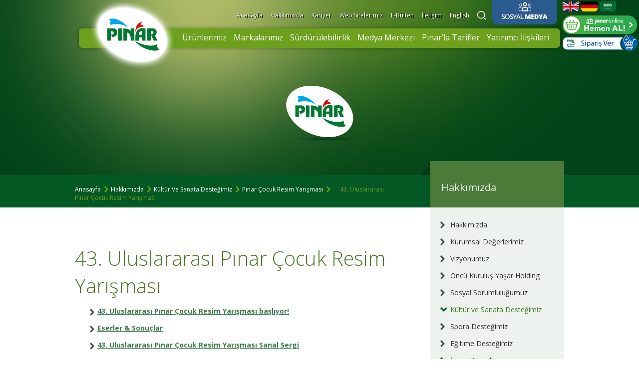

--- FILE ---
content_type: text/html; charset=utf-8
request_url: https://www.pinar.com.tr/hakkimizda/resim-yarismasi-detay/43-Uluslararasi-Pinar-Cocuk-Resim-Yarismasi/4087/0/0
body_size: 47059
content:

<!DOCTYPE html PUBLIC "-//W3C//DTD XHTML 1.0 Transitional//EN" "http://www.w3.org/TR/xhtml1/DTD/xhtml1-transitional.dtd">
<html xmlns="http://www.w3.org/1999/xhtml">
<head><meta http-equiv="Content-Type" content="text/html; charset=iso-8859-9" />
<meta name="description" content="Uluslararası Pınar Çocuk Resim Yarışması, 1981 yılından beri çocukların resim sanatına ve güzel sanatlara ilgisini artırmak amacıyla düzenlenmektedir." />
<title>
	43. Uluslararası Pınar Çocuk Resim Yarışması
</title><meta name="viewport" content="width=device-width, initial-scale=1, maximum-scale=1" />
<meta name="facebook-domain-verification" content="i2aoukfvhk2nlpjw9wmceirxrfu6sn" />
<link href='https://fonts.googleapis.com/css?family=Open+Sans:400,300,300italic,400italic,600,600italic,700,800,700italic,800italic&subset=latin,latin-ext' rel='stylesheet' type='text/css'>
<link href="https://fonts.googleapis.com/css?family=IBM+Plex+Sans:400,500" rel="stylesheet">
<link rel="stylesheet" href="/css/project.css?v1" type="text/css" />
<link rel="stylesheet" href="/js/owlcarousel/owl.carousel.css">
<link rel="stylesheet" href="/js/owlcarousel/owl.theme.css">
<link rel="stylesheet" href="/js/owlcarousel/animate.css">
<link type="text/css" rel="stylesheet" href="/js/xSite/fancybox/jquery.fancybox-1.2.6.css" />
<link type="text/css" rel="stylesheet" href="/js/xSite/fancybox/jquery.fancybox.css" />
<link rel="stylesheet" media="only screen and (max-width:1440px)" href="/css/project-media1440.css" type="text/css" />
<link rel="stylesheet" media="only screen and (max-width:1024px)" href="/css/project-media1024.css" type="text/css" />
<link rel="stylesheet" media="only screen and (max-width:800px)" href="/css/project-media800.css" type="text/css" />
<link rel="stylesheet" media="only screen and (max-width:640px)" href="/css/project-media640.css" type="text/css" />
<link rel="stylesheet" media="only screen and (max-width:480px)" href="/css/project-media480.css" type="text/css" />
<link rel="stylesheet" media="only screen and (max-width:414px)" href="/css/project-media414.css" type="text/css" />
<link rel="stylesheet" media="only screen and (max-width:375px)" href="/css/project-media375.css" type="text/css" />
<link rel="stylesheet" media="only screen and (max-width:360px)" href="/css/project-media360.css" type="text/css" />
<link rel="stylesheet" media="only screen and (max-width:320px)" href="/css/project-media320.css" type="text/css" />
<link rel="stylesheet" href="/js/magnific-popup/magnific-popup.css" type="text/css" />


<script type="text/javascript" src="/js/jquery-1.7.2.js"></script>
<script type="text/javascript" src="/js/owlcarousel/owl.carousel.js"></script>
<script src="/js/xSite/Scripts/AC_RunActiveContent.js" type="text/javascript"></script>
<script type="text/javascript" src="/js/xSite/jquery-ui.min.js"></script>
<script type="text/javascript" src="/js/xSite/slides.min.jquery.js"></script>
<script type="text/javascript" src="/js/xSite/jquery.flexslider-min.js"></script>
<script type="text/javascript" src="/js/xSite/jquery.anchor.js"></script>
<script type="text/javascript" src="/js/xSite/cufon-yui.js"></script>
<script type="text/javascript" src="/js/xSite/font_DINbek.js"></script>
<script type="text/javascript" src="/js/xSite/font_Diavlo.js"></script>
<script type="text/javascript" src="/js/xSite/font_DINbek_light.js"></script>
<script type="text/javascript" src="/js/xSite/font-NeoTech.js"></script>
<script type="text/javascript" src="/js/xSite/font-vitesse.js"></script>
<script type="text/javascript" src="/js/xSite/flexx/flexcroll.js"></script>
<script type="text/javascript" src="/js/xSite/fancybox/flowplayer-3.1.1.min.js"></script>
<script type="text/javascript" src="/js/xSite/fancybox/jquery.fancybox-1.2.6.pack.js"></script>
<script type="text/javascript" src="/js/xSite/fancybox/jquery.easing.1.3.js"></script>
<script type="text/javascript" src="/js/xSite/fancybox/fancyplayer.js"></script>
<script type="text/javascript" src="/js/xSite/chili-1.7.pack.js"></script>
<script type="text/javascript" src="/js/xSite/jquery.easing.js"></script>
<script type="text/javascript" src="/js/xSite/jquery.dimensions.js"></script>
<script type="text/javascript" src="/js/xSite/jquery.accordion.js"></script>
<script type="text/javascript" src="/js/xSite/auto-slide-tab.js"></script>
<script type="text/javascript" src="/js/xSite/left-menu.js"></script>
<script type="text/javascript" src="/js/xSite/merged-without-jquery.js"></script>
<script type="text/javascript" src="/js/magnific-popup/jquery.magnific-popup.js"></script>
<script type="text/javascript" src="/js/xSite/project.js"></script>
<script type="text/javascript" src="/js/project.js?v1"></script>
<script type="text/javascript" src="/js/jquery.customSelect.js"></script>
<script type="text/javascript" src="/js/xSite/swfobject.js"></script>
<script>
  (function(i,s,o,g,r,a,m){i['GoogleAnalyticsObject']=r;i[r]=i[r]||function(){
  (i[r].q=i[r].q||[]).push(arguments)},i[r].l=1*new Date();a=s.createElement(o),
  m=s.getElementsByTagName(o)[0];a.async=1;a.src=g;m.parentNode.insertBefore(a,m)
  })(window,document,'script','https://www.google-analytics.com/analytics.js','ga');

  ga('create', 'UA-20465492-1', 'auto');
  ga('send', 'pageview');

</script>
<!-- Global site tag (gtag.js) - Google Ads: 984463953 -->
<script async src="https://www.googletagmanager.com/gtag/js?id=AW-984463953"></script>
<script>
  window.dataLayer = window.dataLayer || [];
  function gtag(){dataLayer.push(arguments);}
  gtag('js', new Date());

  gtag('config', 'AW-984463953');
</script>
<!-- Event snippet for page view pınar.com.tr conversion page -->
<script>
  gtag('event', 'conversion', {'send_to': 'AW-984463953/CHehCLK8qZMBENH0ttUD'});
</script>

<!-- Google Tag Manager -->
<script>(function(w,d,s,l,i){w[l]=w[l]||[];w[l].push({'gtm.start':
new Date().getTime(),event:'gtm.js'});var f=d.getElementsByTagName(s)[0],
j=d.createElement(s),dl=l!='dataLayer'?'&l='+l:'';j.async=true;j.src=
'https://www.googletagmanager.com/gtm.js?id='+i+dl;f.parentNode.insertBefore(j,f);
})(window,document,'script','dataLayer','GTM-NMP63DK');</script>
<!-- End Google Tag Manager -->

<!-- Google Tag Manager (noscript) -->
<noscript><iframe src="https://www.googletagmanager.com/ns.html?id=GTM-NMP63DK"
height="0" width="0" style="display:none;visibility:hidden"></iframe></noscript>
<!-- End Google Tag Manager (noscript) -->

<!-- Yandex.Metrika counter -->
<script type="text/javascript" >
   (function(m,e,t,r,i,k,a){m[i]=m[i]||function(){(m[i].a=m[i].a||[]).push(arguments)};
   m[i].l=1*new Date();k=e.createElement(t),a=e.getElementsByTagName(t)[0],k.async=1,k.src=r,a.parentNode.insertBefore(k,a)})
   (window, document, "script", "https://mc.yandex.ru/metrika/tag.js", "ym");

   ym(56448586, "init", {
        clickmap:true,
        trackLinks:true,
        accurateTrackBounce:true,
        webvisor:true
   });
</script>
<noscript><div><img src="https://mc.yandex.ru/watch/56448586" style="position:absolute; left:-9999px;" alt="" /></div></noscript>
<!-- /Yandex.Metrika counter -->
<!--2022 Global site tag (gtag.js) - Google Analytics -->
<script async src="https://www.googletagmanager.com/gtag/js?id=G-6JDGYGSF7W"></script>
<script>
  window.dataLayer = window.dataLayer || [];
  function gtag(){dataLayer.push(arguments);}
  gtag('js', new Date());

  gtag('config', 'G-6JDGYGSF7W');
</script>

</head>
<body id="detailPage">
<form name="form1" method="post" action="/hakkimizda/resim-yarismasi-detay/43-Uluslararasi-Pinar-Cocuk-Resim-Yarismasi/4087/0/0" id="form1">
<div>
<input type="hidden" name="__VIEWSTATE" id="__VIEWSTATE" value="vANaCHowod3O4dP+lTGeq7OrMgbUMK1VL+hbcg9qYwhJ88k7DC8v25O2tY+SX8bM0DjOnaNfYM4TrLrw/1ipa5kqvsORI1pBlev6JE7fhGNZuEY1E/5uHWM0RrHHItZvLKYJUsiHkyoCJP/T7nYd4MKsNmQfXych7ddreqchc3KbnEvYSKHfPGDIz2Gu4oSoea8eRyHFHXvlI5g3DHCqvEMeGuVEfj07sr2OLgvllZVrsmUB" />
</div>

<div>

	<input type="hidden" name="__VIEWSTATEGENERATOR" id="__VIEWSTATEGENERATOR" value="BC3EC0AD" />
	<input type="hidden" name="__VIEWSTATEENCRYPTED" id="__VIEWSTATEENCRYPTED" value="" />
</div>
  <div id="mainPage">
    

<div id="headerContainer">
  <div id="headerContent" class="wrapper">
    <div id="headerContentAbsolute">
      <div id="headerTop">
        <div class="headerBuyLink"><span><a href="/sosyal-medya/" class="linkMedya">&nbsp;</a></span>
		<span></span>
		<!--<span><a href="http://www.sanalmarket.com.tr/kweb/scview/37352-pinar-ailesi" target="_blank" class="linkBuy" onclick="ga('send', 'event', 'button', 'click', 'OnlineSatisTR');">&nbsp;</a></span>-->
		</div>
        <div class="headerSubMenu">
          <ul>
            <li><a href="/default.aspx">Anasayfa</a></li>
            <li><a href="/hakkimizda/detay/Hakkimizda/3218/3822/0">Hakkımızda</a></li>
            <li><a href="https://kariyer.yasar.com.tr/" target="_blank">Kariyer</a></li>
            <li><a href="/web-sitelerimiz/anasayfa.aspx">Web Sitelerimiz</a></li>
            <li><a href="/ebulten/ebulten/Uyelik-Formu/1386/1199/0">E-Bülten</a></li>
            <li><a href="/hakkimizda/detay/Bize-Ulasin/22/5189/0">İletişim</a></li>
             <li><a href="https://eng.pinar.com.tr">English</a></li>
            <li><a href="/arama/detay/arama/1/0/0" class="searchLink">&nbsp;</a></li>
          </ul>
        </div>
        <div class="saver hiddenText">&nbsp;</div>
      </div>
      <div id="headerBottom">
        <div  class="headerLogo"><a href="/default.aspx"><img src="/images/2016/logo/logo.png" alt="" title="" /></a></div>
		<div class="siparisVer mobil">
			  <div class="onlineButton"> 
				  <a target="_blank" rel="dofollow" href="https://www.pinaronline.com/?utm_source=pinarcomtr&utm_medium=anasayfa_buton&utm_campaign=hemenal">
					<img class="online" src="/images/2021/pinar-online.png" alt="Pınar Online" title="Pınar Online">
					<img class="onlineHover" src="/images/2021/pinar-online-siparis-ver.png" alt="Pınar Online Sipariş Ver" title="Pınar Online Sipariş Ver">
				  </a>
			  </div>
			  <div class="onlineButton"> 
				  <a target="_blank" href="https://www.pinarsu.com.tr/?utm_source=website&utm_medium=image&utm_campaign=pinarcomtr ">
					<img class="online" src="/images/pinar-su-siparis-ver.png" alt="Pınar Online" title="Pınar Online">
					<img class="onlineHover" src="/images/pinar-su-siparis-ver.png" alt="Pınar Su Sipariş Ver " title="Pınar Su Sipariş Ver ">
				  </a>
			  </div>
		</div>
        <div class="headerMenu">
          <div class="headerBuyLink"><span><a href="/sosyal-medya/"  class="linkMedya">&nbsp;</a></span>
		  <!--<span><a href="http://www.sanalmarket.com.tr/kweb/scview/37352-pinar-ailesi" target="_blank" class="linkBuy" onclick="ga('send', 'event', 'button', 'click', 'OnlineSatisTR');">&nbsp;</a></span>-->
		  </div>
		  <div class="mobileSubMenu">&nbsp;</div>
          <ul>
  <li class="level0"><a href="/urunler/anasayfa/Urunlerimiz/2/0/0" class="Menu_2">Ürünlerimiz</a><div class="sectionDetail"></div>
  </li>
  <li class="level0"><a href="https://www.pinar.com.tr/markalarimiz/anasayfa/Pinar-Sut/3744/0/0" class="Menu_135">Markalarımız</a><div class="sectionDetail"></div>
  </li>
  <li class="level0"><a href="/surdurulebilirlik/surdurulebilirlik/Surdurulebilirlik/3383/3819/0" class="Menu_3383">Sürdürülebilirlik</a><div class="sectionDetail"></div>
  </li>
  <li class="level0"><a href="/medya_merkezi/anasayfa/Medya-Merkezi/4/0/0" class="Menu_4">Medya Merkezi</a><div class="sectionDetail"></div>
  </li>
  <li class="level0"><a href="https://www.pinar.com.tr/yasam_kaliteniz/lezzet-pinarim-tarifler/Lezzet-Pinarim/42/0/0" class="Menu_3">Pınar’la Tarifler</a><div class="sectionDetail"></div>
  </li>
  <li class="level0"><a href="/yatirimci-iliskileri/anasayfa/Yatirimci-Iliskileri/5/0/0" class="Menu_5">Yatırımcı İlişkileri</a><div class="sectionDetail"></div>
  </li>
</ul>
		  <div class="Homelink">
			<a target="_blank" href="https://eng.pinar.com.tr"><img src="/images/en.jpg" alt="İngiltere" title="İngiltere"></a>
			<a target="_blank" href="http://www.pinar.de "><img src="/images/de.jpg" alt="Almanya" title="Almanya"></a>
			<a target="_blank" href="https://pinararabia.com/ "><img src="/images/ar.jpg" alt="Suudi Arabistan" title="Suudi Arabistan"></a>
		  </div>
		  <div class="siparisVer desktop">
			  <div class="onlineButton"> 
				  <a target="_blank" rel="dofollow" href="https://www.pinaronline.com/?utm_source=pinarcomtr&utm_medium=anasayfa_buton&utm_campaign=hemenal">
					<img class="online" src="/images/2021/pinar-online.png" alt="Pınar Online" title="Pınar Online">
					<img class="onlineHover" src="/images/2021/pinar-online-siparis-ver.png" alt="Pınar Online Sipariş Ver" title="Pınar Online Sipariş Ver">
				  </a>
			  </div>
			  <div class="onlineButton"> 
				  <a target="_blank" href="https://www.pinarsu.com.tr/?utm_source=website&utm_medium=image&utm_campaign=pinarcomtr ">
					<img class="online" src="/images/pinar-su-siparis-ver.png" alt="Pınar Online" title="Pınar Online">
					<img class="onlineHover" src="/images/pinar-su-siparis-ver.png" alt="Pınar Su Sipariş Ver " title="Pınar Su Sipariş Ver ">
				  </a>
			  </div>
		  </div>
          <div class="saver hiddenText">&nbsp;</div>
        </div>
        <div class="mobileMenuButton">&nbsp;</div>
        <div class="saver hiddenText">&nbsp;</div>
      </div>
    </div>
  </div>
  <div class="saver hiddenText">&nbsp;</div>
</div>


<span id="header_LEMetaTagWriter011"></span>
    <div id="headerImage"><img src="https://www.pinar.com.tr/images/2016/temp/header.jpg" /></div>
    
<div id="breadCrumbContainer">
      <div id="breadCrumbContent" class="wrapper">  <div class="LeBreadCrumbs"><a href="/default.aspx">Anasayfa</a>&nbsp;&nbsp;<a href="http://www.pinar.com.tr/hakkimizda/detay/Hakkimizda/3218/3822/0">Hakkımızda</a>&nbsp;&nbsp;<a href="/hakkimizda/detay/Kultur-ve-Sanata-Destegimiz/417/89/0">Kültür Ve Sanata Desteğimiz</a>&nbsp;&nbsp;<a href="/hakkimizda/detay/Pinar-Cocuk-Resim-Yarismasi/417/89/0">Pınar Çocuk Resim Yarışması</a>&nbsp;&nbsp;43. Uluslararası Pınar Çocuk Resim Yarışması</div>
        <div class="saver hiddenText">&nbsp;</div>
      </div>
    </div>
    <div id="detailContainer">
      <div id="detailContent" class="wrapper">
        <div id="detailContentLeft">
          <div class="pageHTML">
		
			  <h1>43. Uluslararası Pınar Çocuk Resim Yarışması</h1>
			  
			   
			 
			 <div class="resimYarismasiDetay">
			 <ul>
             <li><a href="/hakkimizda/detay/43-Uluslararasi-Pinar-Cocuk-Resim-Yarismasi-basliyor/4087/6926/0">43. Uluslararası Pınar Çocuk Resim Yarışması başlıyor!</a></li><li><a href="/hakkimizda/detay/Eserler-Sonuclar/4087/6933/0">Eserler &amp; Sonuçlar</a></li><li><a href="/hakkimizda/detay/43-Uluslararasi-Pinar-Cocuk-Resim-Yarismasi-Sanal-Sergi/4087/6938/0">43. Uluslararası Pınar Çocuk Resim Yarışması Sanal Sergi</a></li><div class="pageArea"><ul /></div>
			 </ul>
			 </div>
			<div class="saver hiddenText">&nbsp;</div>
          </div>
            <div class="saver hiddenText">&nbsp;</div>
  <div class="pageShare">
  <div class="shareLeft"> <span class="shareLogo"><img src="/images/2016/temp/in-logo-pinar.png" alt="" title="" /></span> <span class="shareTitle">Bu içeriği paylaşın;</span> </div>
  <div class="shareRight">
    <div style=" margin:0 20px 0 0; float:right;">
      <!-- Place this tag where you want the +1 button to render. -->
      <div class="g-plusone" data-size="medium" data-annotation="none"></div>
      <!-- Place this tag after the last +1 button tag. -->
      <script type="text/javascript">
  window.___gcfg = {lang: 'tr'};

  (function() {
    var po = document.createElement('script'); po.type = 'text/javascript'; po.async = true;
    po.src = 'https://apis.google.com/js/plusone.js';
    var s = document.getElementsByTagName('script')[0]; s.parentNode.insertBefore(po, s);
  })();
</script>
    </div>
	<div style="float:right;margin: 0 0 0 -10px;">
	<script src="https://platform.linkedin.com/in.js" type="text/javascript">lang: en_US</script>
	<script type="IN/Share" data-url="https://www.linkedin.com"></script>
	</div>
    <div style="float:right; margin:0 10px 0 0 ;"> <a href="https://twitter.com/share"  class="twitter-share-button" data-dnt="true" data-count="none" data-via="twitterapi">Tweet</a>
      <script>!function(d,s,id){var js,fjs=d.getElementsByTagName(s)[0];if(!d.getElementById(id)){js=d.createElement(s);js.id=id;js.src="https://platform.twitter.com/widgets.js";fjs.parentNode.insertBefore(js,fjs);}}(document,"script","twitter-wjs");</script>
    </div>
    <div style="float:right; margin:0 -31px 0 0 ;">
      <div id="fb-root"></div>
      <script>(function(d, s, id) {
      var js, fjs = d.getElementsByTagName(s)[0];
      if (d.getElementById(id)) return;
      js = d.createElement(s); js.id = id;
      js.src = "//connect.facebook.net/tr_TR/sdk.js#xfbml=1&appId=630205220461716&version=v2.0";
      fjs.parentNode.insertBefore(js, fjs);
    }(document, 'script', 'facebook-jssdk'));</script>
      <div style="float:right; display:block; width:82px; margin:0 20px 0 0 ;">
        <div class="fb-share-button" data-href="" data-layout="button"></div>
      </div>
    </div>
  </div>
  <div class="saver hiddenText">&nbsp;</div>
</div>

  <div class="saver hiddenText">&nbsp;</div>
        </div>
        

<div id="detailContentRight">
  <div class="pageRightMenu">
    <ul class="leftMenuLedisXSLT">
  <li class="level0"><a class="selected Menu_7" href="http://www.pinar.com.tr/hakkimizda/detay/Hakkimizda/3218/3822/0">Hakkımızda</a></li>
  <li class="subMenuContainer subMenu0">
    <ul class="subMenu0">
      <li class="level1"><a class=" Menu_3218" href="http://www.pinar.com.tr/hakkimizda/detay/Hakkimizda/3218/3822/0">Hakkımızda</a></li>
      <li class="subMenuContainer subMenu1">
        <ul class="subMenu1">
          <li class="level2"><a class=" Menu_7" href="/hakkimizda/tarihce/Tarihce/7/0/0">Tarihçe</a></li>
          <li class="level2"><a class=" Menu_1550" href="/hakkimizda/detay/Ilklerimiz/1550/1671/0">İlklerimiz</a></li>
        </ul>
      </li>
      <li class="level1"><a class=" Menu_1513" href="/hakkimizda/kurumsal-degerlerimiz/Kurumsal-Degerlerimiz/1513/1632/0">Kurumsal Değerlerimiz</a></li>
      <li class="level1"><a class=" Menu_1511" href="/hakkimizda/detay/Vizyonumuz/1511/1625/0">Vizyonumuz</a></li>
      <li class="subMenuContainer subMenu1">
        <ul class="subMenu1">
          <li class="level2"><a class=" Menu_412" href="/hakkimizda/detay/Ihracat-Vizyonumuz/412/85/0">İhracat Vizyonumuz</a></li>
          <li class="level2"><a class=" Menu_413" href="/hakkimizda/detay/Cevre-Vizyonumuz/413/86/0">Çevre Vizyonumuz</a></li>
          <li class="level2"><a class=" Menu_414" href="/hakkimizda/detay/IK-Vizyonumuz/414/87/0">İK Vizyonumuz</a></li>
          <li class="level2"><a class=" Menu_415" href="/hakkimizda/detay/AR-GE-Vizyonumuz/415/88/0">AR-GE Vizyonumuz</a></li>
          <li class="level2"><a class=" Menu_2925" href="/hakkimizda/detay/Yonetim-Sistemleri-Politikasi/2925/3350/0">Yönetim Sistemleri Politikası</a></li>
          <li class="level2"><a class=" Menu_3223" href="/hakkimizda/detay/Kalite-Vizyonumuz/3223/3829/0">Kalite Vizyonumuz</a></li>
          <li class="level2"><a class=" Menu_3222" href="/hakkimizda/detay/Pinar-Iletisim-Merkezi/3222/3828/0">Pınar İletişim Merkezi</a></li>
        </ul>
      </li>
      <li class="level1"><a class=" Menu_10" href="/hakkimizda/detay/Oncu-Kurulus-Yasar-Holding/10/7/0">Öncü Kuruluş Yaşar Holding</a></li>
      <li class="subMenuContainer subMenu1">
        <ul class="subMenu1">
          <li class="level2"><a class=" Menu_1519" href="/hakkimizda/detay/Yasar-Holdingin-Tarihcesi/1519/1641/0">Yaşar Holding'in Tarihçesi</a></li>
        </ul>
      </li>
      <li class="level1"><a class=" Menu_416" href="/hakkimizda/detay/Sosyal-Sorumlulugumuz/416/3696/0">Sosyal Sorumluluğumuz</a></li>
      <li class="level1"><a class="selected Menu_417" href="/hakkimizda/detay/Kultur-ve-Sanata-Destegimiz/417/89/0">Kültür ve Sanata Desteğimiz</a></li>
      <li class="subMenuContainer subMenu1">
        <ul class="subMenu1">
          <li class="level2"><a class="selected Menu_417" href="/hakkimizda/detay/Pinar-Cocuk-Resim-Yarismasi/417/89/0">Pınar Çocuk Resim Yarışması</a></li>
          <li class="subMenuContainer subMenu2">
            <ul class="subMenu2">
              <li class="level3"><a class=" Menu_4149" href="/hakkimizda/resim-yarismasi-detay/45-Uluslararasi-Pinar-Cocuk-Resim-Yarismasi/4149/7106/0">45. Uluslararası Pınar Çocuk Resim Yarışması</a></li>
              <li class="level3"><a class=" Menu_4127" href="/hakkimizda/resim-yarismasi-detay/44-Uluslararasi-Pinar-Cocuk-Resim-Yarismasi/4127/0/0">44. Uluslararası Pınar Çocuk Resim Yarışması</a></li>
              <li class="level3"><a class="selected Menu_4087" href="/hakkimizda/resim-yarismasi-detay/43-Uluslararasi-Pinar-Cocuk-Resim-Yarismasi/4087/0/0">43. Uluslararası Pınar Çocuk Resim Yarışması</a></li>
              <li class="level3"><a class=" Menu_4004" href="https://www.pinar.com.tr/hakkimizda/resim-yarismasi-detay/42-Uluslararasi-Pinar-Cocuk-Resim-Yarismasi/4004/0/0">42. Uluslararası Pınar Çocuk Resim Yarışması</a></li>
              <li class="level3"><a class=" Menu_4003" href="/hakkimizda/resim-yarismasi-detay/41-Uluslararasi-Pinar-Cocuk-Resim-Yarismasi/4003/0/0">41. Uluslararası Pınar Çocuk Resim Yarışması</a></li>
              <li class="level3"><a class=" Menu_3934" href="/hakkimizda/resim-yarismasi-detay/40-Uluslararasi-Pinar-Cocuk-Resim-Yarismasi/3934/0/0">40. Uluslararası Pınar Çocuk Resim Yarışması</a></li>
              <li class="level3"><a class=" Menu_3337" href="/hakkimizda/resim-yarismasi-detay/39-Uluslararasi-Pinar-Cocuk-Resim-Yarismasi/3337/0/0">39. Uluslararası Pınar Çocuk Resim Yarışması</a></li>
              <li class="level3"><a class=" Menu_3733" href="https://www.pinar.com.tr/hakkimizda/resim-yarismasi-detay/38-Uluslararasi-Pinar-Cocuk-Resim-Yarismasi/3733/0/0">38. Uluslararası Pınar Çocuk Resim Yarışması</a></li>
              <li class="level3"><a class=" Menu_3665" href="/hakkimizda/resim-yarismasi-detay/37-Uluslararasi-Pinar-Cocuk-Resim-Yarismasi/3665/0/0">37. Uluslararası Pınar Çocuk Resim Yarışması</a></li>
              <li class="level3"><a class=" Menu_3553" href="/hakkimizda/resim-yarismasi-detay/36-Uluslararasi-Pinar-Cocuk-Resim-Yarismasi/3553/0/0">36. Uluslararası Pınar Çocuk Resim Yarışması</a></li>
              <li class="level3"><a class=" Menu_3381" href="/hakkimizda/resim-yarismasi-detay/35-Uluslararasi-Pinar-Cocuk-Resim-Yarismasi/3381/0/0">35. Uluslararası Pınar Çocuk Resim Yarışması</a></li>
              <li class="level3"><a class=" Menu_3243" href="/hakkimizda/resim-yarismasi-detay/34-Uluslararasi-Pinar-Cocuk-Resim-Yarismasi/3243/0/0">34. Uluslararası Pınar Çocuk Resim Yarışması</a></li>
              <li class="level3"><a class=" Menu_3103" href="/hakkimizda/resim-yarismasi-detay/33-Uluslararasi-Pinar-Cocuk-Resim-Yarismasi/3103/0/0">33. Uluslararası Pınar Çocuk Resim Yarışması</a></li>
              <li class="level3"><a class=" Menu_2932" href="/hakkimizda/resim-yarismasi-detay/32-Uluslararasi-Pinar-Cocuk-Resim-Yarismasi/2932/0/0">32. Uluslararası Pınar Çocuk Resim Yarışması</a></li>
              <li class="level3"><a class=" Menu_3102" href="/hakkimizda/resim-yarismasi-detay/31-Pinar-Cocuk-Resim-Yarismasi/3102/0/0">31.Pınar Çocuk Resim Yarışması</a></li>
              <li class="level3"><a class=" Menu_1387" href="/hakkimizda/resim-yarismasi-detay/30-Uluslararasi-Pinar-Cocuk-Resim-Yarismasi/1387/0/0">30. Uluslararası Pınar Çocuk Resim Yarışması</a></li>
              <li class="level3"><a class=" Menu_2779" href="/hakkimizda/resim-yarismasi-detay/29-Uluslararasi-Pinar-Cocuk-Resim-Yarismasi/2779/0/0">29. Uluslararası Pınar Çocuk Resim Yarışması</a></li>
            </ul>
          </li>
          <li class="level2"><a class=" Menu_3127" href="/hakkimizda/detay/Pinar-Cocuk-Tiyatrosu/3127/3710/0">Pınar Çocuk Tiyatrosu</a></li>
          <li class="subMenuContainer subMenu2">
            <ul class="subMenu2">
              <li class="level3"><a class=" Menu_2746" href="/hakkimizda/detay/Yasasin-Buyuyorum-Oyun-Videosu/2746/3095/0">Yaşasın Büyüyorum Oyun Videosu</a></li>
              <li class="level3"><a class=" Menu_1399" href="/hakkimizda/detay/Kucuk-Kara-Balik-Oyun-Videosu/1399/1220/0">Küçük Kara Balık Oyun Videosu</a></li>
              <li class="level3"><a class=" Menu_1549" href="/hakkimizda/detay/Nasreddin-Inadin-Sonu-Videosu/1549/1670/0">Nasreddin İnadın Sonu Videosu</a></li>
            </ul>
          </li>
        </ul>
      </li>
      <li class="level1"><a class=" Menu_3206" href="/hakkimizda/detay/Spora-Destegimiz/3206/3813/0">Spora Desteğimiz</a></li>
      <li class="level1"><a class=" Menu_3213" href="/hakkimizda/detay/Egitime-Destegimiz/3213/3814/0">Eğitime Desteğimiz</a></li>
      <li class="subMenuContainer subMenu1">
        <ul class="subMenu1">
          <li class="level2"><a class=" Menu_3213" href="/hakkimizda/detay/Egitime-Destegimiz/3213/3814/0">Eğitime Desteğimiz</a></li>
        </ul>
      </li>
      <li class="level1"><a class=" Menu_16" href="/hakkimizda/detay/Insan-Kaynaklari/16/11/0">İnsan Kaynakları</a></li>
      <li class="subMenuContainer subMenu1">
        <ul class="subMenu1">
          <li class="level2"><a class=" Menu_16" href="/hakkimizda/detay/Insan-Kaynaklari-Politikamiz/16/11/0">İnsan Kaynakları Politikamız</a></li>
          <li class="level2"><a class=" Menu_472" href="/hakkimizda/detay/Calisma-Ilkelerimiz/472/110/0">Çalışma İlkelerimiz</a></li>
          <li class="level2"><a class=" Menu_2740" href="/hakkimizda/detay/Yasar-Toplulugu-Temel-Yetkinlikleri/2740/3084/0">Yaşar Topluluğu Temel Yetkinlikleri</a></li>
        </ul>
      </li>
      <li class="level1"><a class=" Menu_3033" href="/hakkimizda/detay/Bilgi-Toplumu-Hizmetleri/3033/3498/0">Bilgi Toplumu Hizmetleri</a></li>
      <li class="subMenuContainer subMenu1">
        <ul class="subMenu1">
          <li class="level2"><a class=" Menu_22" href="/hakkimizda/detay/Bize-Ulasin/22/5189/0">Bize Ulaşın</a></li>
        </ul>
      </li>
    </ul>
  </li>
</ul>
    <div class="saver hiddenText">&nbsp;</div>
  </div>
</div>

        <div class="saver hiddenText">&nbsp;</div>
      </div>
    </div>
    

<div id="footerContainer">
      <div id="footerContent" class="wrapper">
        <div class="footerLeft"> <span class="yasarLogo"><a target="_blank" href="https://yasar.com.tr"><img src="/images/2021/footer-logo.png" alt="Yaşar Holding" title="Yaşar Holding" /></a></span> <span class="copyRight">
          <p>Copyright 2016 Yaşar Holding A.Ş.</p>
          <a href="/hakkimizda/detay/Gizlilik-ve-Kullanim-Kosullari/1406/1238/0">Gizlilik ve Kullanım Koşulları</a><span>/</span><a href="/hakkimizda/detay/KVKK/3589/4781/0">KVKK</a><span>/</span><a href="/hakkimizda/detay/Bilgi-Toplumu-Hizmetleri/3033/3498/0">Bilgi Toplumu Hizmetleri </a>  
          <div class="saver hiddenText">&nbsp;</div>
          <a href="http://www.luckyeye.com.tr/" target="_blank">Site by LuckyEye</a> </span> </div>
        <div class="footerSocial"><div class="footerSocialIcon"><a href="https://www.facebook.com/pinarlayasam" target="_blank" class="facebook"> &nbsp; </a> <a href="https://twitter.com/PinarKurumsal" target="_blank" class="twitter"> &nbsp; </a> <a href="https://www.instagram.com/pinarlayasam" target="_blank" class="instagram"> &nbsp; </a> <a href="https://www.youtube.com/channel/UCgDOXgFURVmByzpC1PSNGYw" target="_blank" class="youtube"> &nbsp; </a>  &nbsp; </a></div></div>
        <div class="footerRight"><span class="btnGoTop">&nbsp;</span><a href="/hakkimizda/detay/Pinar-Iletisim-Merkezi/3222/3828/0"><img src="/images/2016/temp/pinar-iletisim.png" alt="" title="" /></a></div>
        <div class="footerMobile">
          <p>PINAR İLETİŞİM MERKEZİ</p>
          <h2>444 76 27</h2>
        </div>
        <div class="saver hiddenText">&nbsp;</div>
      </div>
	  <span class="yasarLogo mobilFooter"><a target="_blank" href="https://yasar.com.tr"><img src="/images/2021/footer-logo.png" alt="Yaşar Holding" title="Yaşar Holding" /></a></span>
    </div>
	 <!--cookie--> 
	
<div id="dvCookie" style="display:none">
    <div id="cookieSelectorPopup" class="popupSelector-container">
        <div class="popupSelector-content">
            <div class="cookieSelector-consent-wrapper">
                <div class="cookieSelector-consent-content">
                    <p>Sizlere daha iyi bir deneyim sunabilmek için sitemizde çerezler kullanılmaktadır. Detaylı bilgi için <a href="/tr/yasar-toplulugu/detay/KVKK/80/135/0">Çerez Politikası</a>'nı incelemenizi rica ederiz.
                    </p>
                </div>
                <div class="row cookieSelector-consent-footer">
                        <span id="cookieSelector-modify" class="btn btn-primary btn-block btn-sm active">
                            Çerez Ayarlarını Yapılandır</span>
                        <button id="cookieSelector-reject-all" class="btn btn-primary btn-block btn-sm active">
                            Tümünü Reddet</button>
                        <button id="cookieSelector-accept-all" class="btn btn-primary btn-block btn-sm active">
                            Tümünü Kabul Et</button>
                </div>
            </div>
        </div>
    </div>
    <div id="cookiePopup" class="popup-container" style="display:none;">
        <div class="popup-content">
            <span id="btnCloseCookiePopup">&times;</span>
            <div class="cookie-consent-wrapper">
                <div class="cookie-consent-header">
                    <strong>ÇEREZ TERCİHLERİ</strong>
                    <div id="cookie-approve-row">
                       
                    </div>
                </div>
                <div class="cookie-consent-content">
                <div class="consentContentItem">
                <span class="title"><strong>Çerezler hakkında</strong></span>
                <span class="content">Çerez bir web sitesinin sizi daha sonra tanıyabilmesi için gerekli bir text dosyasıdır.
                                        Bu text dosyası munhasıran size özel olup, sadece bu kodu tanımlayan web sunucusu
                                        tarafından okunabilir. Sizi vakit harcamaktan korur, kayıt olmanız durumunda daha
                                        sonraki girişlerinizde vermiş olduğunuz cevapları otomatik olarak hatırlar. Çerez,
                                        kabul ederseniz tarayıcınızda veya bilgisayarınızın sabit diskinde sakladığımız
                                        küçük bir harf ve sayı dosyasıdır. Çerezler, bilgisayarınızın sabit diskine aktarılan
                                        bilgiler içermektedir.</span>
                </div>
                
                <div class="consentContentItem">
                <span class="title"><strong>Zorunlu çerezler</strong></span>
                <span class="content"> Bunlar, web sitemizin işletilmesi için zorunlu çerezlerdir.</span>
                </div>
                
                <table id="tblMatchedDynamicColumn" cellpadding="0" cellspacing="0" border="0">
                               
                            </table>
                            
                <!--div class="consentContentItem">
                <span class="title"><strong>Daha Fazla Bilgi</strong></span>
                <span class="content"><a href="/cerez-politikasi" target="_blank">Çerez Politikası</a></span>
                </div-->
                
                    <button id="cookie-save-settings" class="btn btn-primary btn-block btn-sm btnSave">
                            Tercihlerimi Kaydet</button>
                            
                </div>
            </div>
        </div>
    </div>
</div>
<script type="text/javascript">

    document.addEventListener("DOMContentLoaded", function () {
            checkAndSetClientId();
    });
    var g_CurrentSiteURL = 'https://www.pinar.com.tr';
    function checkAndSetClientId() {
        var clientId = localStorage.getItem("uygulamaKeyi_uuid");
        console.log("clientId", clientId);
        if (!clientId) {
            try {
                $.ajax({
                    type: "POST",
                    url: g_CurrentSiteURL + "/Json/Default.aspx/PostGetClientId",
                    //data: JSON.stringify(),
                    contentType: "application/json; charset=utf-8",
                    datatype: "json",
                    success: function (data) {
                        console.log("data alındı:", data);
                        if (data && data.d.Status == 0) {
                            localStorage.setItem("uygulamaKeyi_uuid", data.d.Data);
                            console.log("ClientID alındı:", data.d);
                            getMatchedDynamicColumns(data.d.Data);
                        }
                        else {
                            console.log("ClientID alınamadı.");
                            getMatchedDynamicColumns(data.d.Data);
                            document.getElementById("dvCookie").style.display = 'block';
                        }
                    },
                    error: function (xmlhttprequest, textstatus, errorthrown) {
                        console.log("Hata:");
                    }
                });
            }
            catch (error) {
                console.log("Liste hatası:");
            }
        }
        else {
            getMatchedDynamicColumns(clientId);
             
        }
    }

    function getMatchedDynamicColumns(clientId) {
        try {
            console.log("getMatchedDynamicColumns", clientId);
            $.ajax({
                type: "POST",
                url: g_CurrentSiteURL + "/Json/Default.aspx/PostGetListMatchedDynamicColumn",
                //data: JSON.stringify(),
                contentType: "application/json; charset=utf-8",
                datatype: "json",
                success: function (data) {
                    console.log("data", data);
                    if (data && data.d.Status == 0) {
                        console.log("Alınan Liste:", data.d.Data.oResultList);
                        setCheckboxValues(data.d.Data.oResultList, clientId);
                    }
                    else {
                        console.log("Liste alınamadı.");
                    }
                },
                error: function (xmlhttprequest, textstatus, errorthrown) {
                    console.log("Hata:", error);
                }
            });
        }
        catch (error) {
            console.log("Liste hatası:", error);
        }

    }

    function setCheckboxValues(list, clientId) {
        
        var columnsContainer = document.getElementById('tblMatchedDynamicColumn');
         columnsContainer.innerHTML = "";
         console.log("list",list);
       list.forEach(function(item) {
        console.log("item",item);
        var tr = document.createElement("tr");

        var td1 = document.createElement("td");
        
      

        var td2 = document.createElement("td");
        if (item.name == "Analytic") {
            td1.innerHTML = "<strong>Analitik/performans çerezleri</strong>";
            td2.innerHTML = "<p>Ziyaretçileri tanımamızı, saymamızı ve ziyaretçilerimizin web sitemizin çevresinde nasıl hareket ettiklerini görmemizi sağlarlar.</p>";
        }
        else if (item.name == "Functionality") {
            td1.innerHTML = "<strong>İşlevsellik çerezleri</strong>";
            td2.innerHTML = "<p> Bunlar, web sitemize geri döndüğünüzde sizi tanımak için kullanılır.</p>";
        }
        else if (item.name == "Targeting") {
            td1.innerHTML = "<strong>Hedef tespit çerezleri</strong>";
            td2.innerHTML = "<p>Bu çerezler web sitemizi ziyaretinizi, ziyaret ettiğiniz sayfaları ve takip ettiğiniz bağlantıları kaydeder. Bu bilgileri, web sitemizi ve görüntülenen reklamları ilginize daha uygun hale getirmek için kullanacağız. Bu bilgileri bu amaçla üçüncü şahıslarlada paylaşabiliriz.</p>";
//                    td2.innerHTML +="daha uygun hale getirmek için kullanacağız. Bu bilgileri bu amaçla üçüncü şahıslarlada paylaşabiliriz.</p>";
        }
                else {
             td1.innerHTML = item.name + " çerezleri";
            td2.innerHTML = "<p>Bu, " + item.name.toLowerCase() + " çerezlerinin açıklamasıdır.</p>";
        }
        tr.appendChild(td1);
        tr.appendChild(td2);

        var td3 = document.createElement("td");
        td3.className = "action-column";

        // Checkbox oluşturma
        var label = document.createElement("label");
        label.className = "switch";

        var input = document.createElement("input");
        input.type = "checkbox";
        input.checked = false;
        input.id = "input" + item.name;
        input.addEventListener("click", function () {
            handleCheckboxClick(list, item.name, clientId);
        });

        var span = document.createElement("span");
        span.className = "slider round";

        label.appendChild(input);
        label.appendChild(span);
        td3.appendChild(label);

        tr.appendChild(td3);
        columnsContainer.appendChild(tr);
      });
        // Checkbox durumlarını localStorage'dan yükle
    loadCheckboxValues(clientId);


        document.getElementById("cookie-save-settings").addEventListener("click", function () {
            savePreferences(clientId,list);
        });

        // Tümünü Reddet butonuna tıklama olayını bağla
        document.getElementById('cookieSelector-reject-all').addEventListener('click', function (event) {
            event.preventDefault();
            rejectAllCheckbox(clientId, list);
        });

        // Tümünü Kabul Et butonuna tıklama olayını bağla
        document.getElementById('cookieSelector-accept-all').addEventListener('click', function (event) {
            event.preventDefault();
            acceptAllCheckbox(clientId, list);
        });
        
    }

    function savePreferences(clientId, list) {
        event.preventDefault();
        try {
            var clientId = localStorage.getItem("uygulamaKeyi_uuid");
            if (!clientId) {
                console.error("ClientID bulunamadı.");
                checkAndSetClientId();
                return;
            }

            console.log("clientId", clientId);
            var preferences = saveCheckboxValues(clientId,list,false);
            console.log("preferences2", preferences);
            var data = {

                clientId: clientId,
                preferences: preferences
            }
            $.ajax({
                type: "POST",
                url: g_CurrentSiteURL + "/Json/Default.aspx/PostSetPreferences",
                data: JSON.stringify(data),
                contentType: "application/json; charset=utf-8",
                datatype: "json",
                success: function (data) {
                    console.log("dataPref", data);
                    if (data.d.Status == 0) {
                        //prefs client id, prfes, + api: true
                        console.log("Tercihler başarıyla kaydedildi:", data);
                        document.getElementById("dvCookie").style.display = 'none';
                        preferences = saveCheckboxValues(clientId, list, true);
                    }
                    else {
                        console.log("API kaydetme başarısız:", data);
                        document.getElementById("dvCookie").style.display = 'block';
                    }
                },
                error: function (xmlhttprequest, textstatus, errorthrown) {
                    console.log("Tercihleri kaydetme hatası:");
                    document.getElementById("dvCookie").style.display = 'block';
                }
            });
        }
        catch (error) {
            console.error("Liste hatası:", error);
            document.getElementById("dvCookie").style.display = 'block';
        }

    }

    function handleCheckboxClick(list, id, clientId) {
            var checkbox = document.getElementById('input' + id);
            var isChecked = checkbox.checked;
            console.log(id + " is " + (isChecked ? "checked" : "unchecked"));
            saveCheckboxValues(clientId,list,false);
        }
        function handleCheckboxRejectClick(list,id, clientId) {
            var checkboxReject = document.getElementById('input' + id);
            var isChecked = false;
            console.log(id + " is " + (isChecked ? "checked" : "unchecked"));
            saveCheckboxValues(clientId, list, false);
        }

        // Checkbox durumlarını kaydetme fonksiyonu
        function saveCheckboxValues(clientId,list,apiSend) {

            var requestBody = {
                clientId: clientId,
                prefs: {},
                apiSend: apiSend
            }
            list.forEach(function (item) {
                requestBody.prefs[item.name] = document.getElementById('input' + item.name).checked;
            });


            //client id li tut.,
            console.log("JSON.stringify(requestBody)", JSON.stringify([requestBody]));
            localStorage.setItem('uygulamaKeyi_prefs', JSON.stringify([requestBody]));

            return JSON.stringify([requestBody]);
        }

        // Checkbox durumlarını yükleme fonksiyonu
        function loadCheckboxValues(clientId) {
            //prefs'in için api:true ise divi gösterme, false ise divi göster
            //Bu clientid ye göre prefs var mı?
            var savedValues = localStorage.getItem('uygulamaKeyi_prefs');
            console.log("savedValues", savedValues);
            if (savedValues) {
                var parsedValues = JSON.parse(savedValues);
                console.log("parsedValues", parsedValues);
                // clientId'yi kontrol et
                console.log("clientId", clientId);
                console.log("parsedValues[0].clientId", parsedValues[0].clientId);
                if (parsedValues[0].clientId === clientId) {
                    console.log("clientId", clientId);
                    var apiSend = parsedValues[0].apiSend;
                    //var preferences = JSON.parse(parsedValues.prefs);
                    console.log("apiSend", apiSend);
                    var preferences = parsedValues[0].prefs; // İlk obje
                    console.log("preferences0", preferences);
                    if (apiSend) {
                        document.getElementById("dvCookie").style.display = 'none';
                    } else {
                        for (var key in preferences) {
                            if (preferences.hasOwnProperty(key)) {
                                console.log("'input' + key", key);
                                var checkbox = document.getElementById('input' + key);
                                console.log("checkbox", checkbox);
                                if (checkbox) {
                                    checkbox.checked = preferences[key];
                                }
                            }
                        }
                        document.getElementById("dvCookie").style.display = 'block';
                    }
                    /* parsedValues.forEach(function (item) {
                    console.log("item", item);
                    var checkbox = document.getElementById('input' + item.name);
                    if (checkbox) {
                    checkbox.checked = item.value;
                    }
                    });*/
                }
                else {
                    console.log("ClientID eşleşmiyor.");
                    document.getElementById("dvCookie").style.display = 'block';
                }
            }
            else {
                document.getElementById("dvCookie").style.display = 'block';
            }
        }

        // Tüm checkboxları uncheck eden fonksiyon
        function rejectAllCheckbox(clientId, list) {
            list.forEach(function (item) {
                document.getElementById('input' + item.name).checked = false;
            });
            saveCheckboxValues(clientId, list, false)
            savePreferences(clientId, list);
        }

        // Tüm checkboxları check eden fonksiyon
        function acceptAllCheckbox(clientId, list) {
            list.forEach(function (item) {
                document.getElementById('input' + item.name).checked = true;
            });
            saveCheckboxValues(clientId, list, false)
            savePreferences(clientId, list);
        }
		
		$("#cookieSelector-modify, #btnCloseCookiePopup").click(function() {
		    $("#cookiePopup").toggle();
		    var clientId = localStorage.getItem("uygulamaKeyi_uuid");
		    var cookieApproveRow = document.getElementById("cookie-approve-row");
			cookieApproveRow.innerHTML = '';
		    var content = document.createElement("div");
		    content.innerHTML = 'Onay ID : <span id="cookie-approve-id">' + clientId + '</span>';
		    cookieApproveRow.appendChild(content);
});
</script>

 <!--cookie--> 
	
<script type="text/javascript">



$(".LeBreadCrumbs").append("<div class='saver hiddenText'>&nbsp;</div>")




function setBreadCrumbPadding()
{
	var breadHeight= $("#breadCrumbContent .LeBreadCrumbs").height();
	var breadPanelHeight=$("#breadCrumbContainer").height();
	var setBreadPadding= (breadPanelHeight-breadHeight) / 2;
	$("#breadCrumbContent").css("padding-top",setBreadPadding);
	
}
setBreadCrumbPadding();
</script>	
    <div class="saver hiddenText">&nbsp;</div>
  </div>
</form>
</body>
</html>


--- FILE ---
content_type: text/html; charset=utf-8
request_url: https://accounts.google.com/o/oauth2/postmessageRelay?parent=https%3A%2F%2Fwww.pinar.com.tr&jsh=m%3B%2F_%2Fscs%2Fabc-static%2F_%2Fjs%2Fk%3Dgapi.lb.en.2kN9-TZiXrM.O%2Fd%3D1%2Frs%3DAHpOoo_B4hu0FeWRuWHfxnZ3V0WubwN7Qw%2Fm%3D__features__
body_size: 161
content:
<!DOCTYPE html><html><head><title></title><meta http-equiv="content-type" content="text/html; charset=utf-8"><meta http-equiv="X-UA-Compatible" content="IE=edge"><meta name="viewport" content="width=device-width, initial-scale=1, minimum-scale=1, maximum-scale=1, user-scalable=0"><script src='https://ssl.gstatic.com/accounts/o/2580342461-postmessagerelay.js' nonce="ER6JSp0ogeqVUPXjHke_5g"></script></head><body><script type="text/javascript" src="https://apis.google.com/js/rpc:shindig_random.js?onload=init" nonce="ER6JSp0ogeqVUPXjHke_5g"></script></body></html>

--- FILE ---
content_type: text/css
request_url: https://www.pinar.com.tr/css/project.css?v1
body_size: 115970
content:
/* CSS Document 25.04.2016 *Luckyeye-rcptksn */
body, div, dl, dt, dd, ul, ol, li, h1, h2, h3, h4, h5, h6, pre, form, fieldset, input, textarea, p, blockquote {
  margin: 0;
  padding: 0;
}

address, caption, cite, code, dfn, th, var {
  font-style: normal;
  font-weight: normal;
}

caption, th {
  text-align: left;
}

h1, h2, h3, h4, h5, h6 {
  font-size: 100%;
  font-weight: 300;
}

q:before, q:after {
  content: '';
}

abbr, acronym {
  border: 0;
}

input, textarea {
  font: 12px Arial, Helvetica, sans-serif;
}

input {
  clear: both;
  display: block;
  border: thin solid #74A51A;
  height: 12px;
  color: #74A51A;
  padding: 3px;
  font-size: 14px;
}

.saver {
  clear: both !important;
  height: 0px !important;
  line-height: 0px !important;
  float: none !important;
  display: block !important;
  padding: 0 !important;
  margin: 0 !important;
}

.hiddenText {
  font-size: 0px !important;
  text-indent: -9999px !important;
}

.hide {
  display: none;
}

a img {
  border: 0;
}

a {
  outline: 0;
  cursor: pointer;
  text-decoration: none;
}

p {
  padding: 0;
  margin: 0;
}

img {
  border: none;
}

.leftContainer {
  float: left;
}

.rightContainer {
  float: right;
}

.centerContainer {
  display: table;
  margin: 0 auto;
}

.noMargin {
  margin: 0 !important;
}

.noMarginRight {
  margin-right: 0 !important;
}

.noMarginLeft {
  margin-left: 0 !important;
}

/*font-family: 'Black Ops One', cursive;*/
body {
  font-family: 'Open Sans', sans-serif;
  font-weight: 400;
  font-size: 14px;
  color: #2c2c2c;
  background: #fff;
  width: 100%;
  margin: 0;
  padding: 0;
}

body#pageProduct {
  background: url(../images/2016/bg/urunGenel.jpg) no-repeat top center #004318;
}

.wrapper {
  width: 980px;
  margin: 0 auto;
}

.white {
  color: #fff !important;
}
.whiteBg {
  background: #fff !important;
}

#headerContentAbsolute {
  position: absolute;
  z-index: 999;
}

.headerSubMenu {
  display: block;
  float: right;
  margin: 22px 0 0;
  text-shadow: 1px 1px #000;
}

.headerSubMenu ul {
  list-style: none;
}

.headerSubMenu ul li {
  display: block;
  float: left;
  margin: 0 8px;
}

.headerSubMenu ul li a {
  color: #fff;
  font-size: 12px;
  font-weight: 500;
}

.headerSubMenu ul li a.searchLink {
  display: block;
  background: url(../images/2016/button/btnSearch.png) no-repeat top center;
  width: 18px;
  height: 18px;
}

.headerBuyLink {
  display: block;
  float: right;
  margin: 0 2px 0 0;
}

#headerTop .headerBuyLink span {
  float: left;
  padding: 0 4px;
}

#headerTop .headerBuyLink .linkBuy {
  display: block;
  background: url(../images/2016/button/btnSatinAl1.png) no-repeat top center;
  width: 130px;
  height: 49px;
}

#headerTop .headerBuyLink .linkMedya {
  display: block;
  background: url(../images/2016/button/btnMedya.png) no-repeat top center;
  width: 130px;
  height: 49px;
}

#headerBottom .headerLogo {
  display: block;
  float: left;
  position: absolute;
  margin: -50px 0 0 30px;
}

#headerBottom .headerMenu {
  display: block;
  background: url(../images/2016/bg/bgTopMenu.png) no-repeat top center;
  width: 980px;
  height: 56px;
  background-size: contain !important;
  margin: 0 0 0;
}

#headerBottom .headerMenu ul {
  list-style: none;
  float: right;
  margin: 15px 30px 0 0;
}

#headerBottom .headerMenu ul li {
  display: block;
  float: left;
  margin: 0 0 0 14px;
}

#headerBottom .headerMenu ul li a {
  color: #fff;
  font-size: 16px;
  font-weight: 500;
  display: block;
}

#headerBottom .headerMenu ul li a:hover {
  color: #0d4d19;
}

#headerBottom .headerMenu ul li a.Selected {
  color: #0d4d19;
}

.mobileMenuButton {
  display: none;
}

.headerMenu .headerBuyLink {
  display: none;
}

.footerMobile {
  display: none;
}

.mobileSubMenu {
  display: none;
}

#homeSliderContainer .owl-prev {
  display: block !important;
  left: -15%;
  background: url("../images/2016/temp/leftslider.png");
  position: absolute;
  height: 50px;
  width: 50px;
  margin-top: -384px;
  text-indent: -1000000px;
}

#homeSliderContainer .owl-next {
  display: block !important;
  right: -15%;
  background: url("../images/2016/temp/rightslider.png");
  position: absolute;
  height: 50px;
  width: 50px;
  margin-top: -384px;
  text-indent: -1000000px;
}

#homeSliderContainer .sliderContent {
  width: 100%;
  height: 750px;
  background-size: cover !important;
}

#homeSliderContainer .sliderContent .wrapper {
  padding: 115px 0 0;
  width: 960px;
}

#homeSliderContainer .sliderContent .wrapper .slideLogo {
  display: block;
  float: right;
  clear: both;
}

#homeSliderContainer .sliderContent .wrapper .slideBoxContainer {
  display: block;
  clear: both;
  float: right;
  margin: 20px 0 0;
  width: 430px;
}

#homeSliderContainer .sliderContent .wrapper .slideBoxContainer .item {
  display: block;
  float: left;
  width: 200px;
  height: 220px;
  background: #047832;
  float: left;
  margin: 0 0 10px 10px;
  border-bottom: 5px solid #d7d7d7;
  -webkit-box-shadow: 0px 8px 40px -12px rgba(0, 0, 0, 0.75);
  box-shadow: 0px 8px 40px -12px rgba(0, 0, 0, 0.75);
}

#homeSliderContainer .sliderContent .wrapper .slideBoxContainer .item .itemText {
  display: block;
  padding: 15px 10px 0;
  background: url(../images/2016/temp/slideItemBorderTop.png) no-repeat 10px top;
  color: #fff;
  font-size: 17px;
  min-height: 75px;
}

#homeSliderContainer .sliderContent .wrapper .slideBoxContainer a:nth-child(5) .item {
  width: 380px !important;
  height: 60px !important;
  border-bottom: none !important;
}

#homeSliderContainer .sliderContent .wrapper .slideBoxContainer a:nth-child(5) .item .itemText {
  background: none !important;
  box-shadow: none !important;
  -webkit-box-shadow: none !important;
  border-bottom: none !important;
}

#homeSliderContainer .owl-controls {
  display: block;
  width: 980px;
  margin: -25px auto 25px;
  z-index: 999;
  position: relative;
}

#homeSliderContainer .owl-controls .owl-dot {
  display: block;
  width: 25%;
  margin: 15px 0 0;
  height: 8px;
  background: #0099cc;
  height: 10px;
  float: left;
}

#homeSliderContainer .owl-controls .owl-dot.active {
  height: 25px;
  margin: 0;
}
#homeSliderContainer .owl-controls .owl-dot:nth-child(2) {
  background: #dd0027;
}
#homeSliderContainer .owl-controls .owl-dot:nth-child(3) {
  background: #f44e24;
}
/*#homeSliderContainer .owl-controls .owl-dot:nth-child(4) {
  background: #f44e24;
}*/
#homeSliderContainer .owl-controls .owl-dot:nth-child(4) {
  background: #009c38;
}

#homeMiddleContainer {
  padding: 30px 0 0;
  width: 100%;
    margin: 0 auto;
}

.homePinarSanliurfa {
         display: block;
    background: url(../images/2021/pinar-sanliurfa-anasayfa.jpg) no-repeat top center;
    width: 95%;
    padding: 271px 0;
    background-size: 100%;
    left: 41px;
    position: relative;
}
}
.homeVideoSlider .item {
    width: 100% !important;
}

#homeVideoContent .item {
	width: 100%;
}

#homeVideoContent {
      display: block;
    background: url(../images/2021/bgVideo1.jpg) no-repeat top center;
    width: 95.6%;
    height: 100%;
    background-size: 100%;
    left: 34px;
    position: relative;
}

#homeVideoContent .videoInfo {
      display: block;
    float: none;
    width: 75%;
    text-align: center;
    margin: 30px auto;
}

#homeVideoContent .videoInfo h2 {
  color: #fff;
  font-size: 28px;
  font-weight: 800;
  padding: 0 20px;
}

#homeVideoContent .videoInfo h2 a {
  color: #fff;
}

#homeVideoContent .videoInfo p {
  display: block;
  color: #fff;
  margin: 20px 0 0;
}

#homeVideoContent .videoFrame {
  float: none;
}

#homeVideoContent .videoFrame img {
  -webkit-box-shadow: 0px 8px 40px -12px rgba(0, 0, 0, 0.75);
  box-shadow: 0px 8px 40px -12px rgba(0, 0, 0, 0.75);
  width: 100%;
}

#homeVideoContent .moreVideo {
  display: block;
  float: right;
  background: url(../images/2016/icon/all-video.png) no-repeat left center;
  padding: 0 0 0 25px;
  color: #fff;
  font-size: 14px;
  margin: 55px 20px 0 0;
}

#homeVideoContent .owl-carousel .owl-item img {
  width: auto;
    margin: 0 auto;
}

#homeVideoContent .owl-controls {
  display: block;
  width: 100%;
  z-index: 999;
  position: absolute;
  bottom: -30px;
  text-align: center;
}

#homeVideoContent .owl-controls .owl-dot {
  display: inline-block;
  width: 10px;
  margin: 0 0 0;
  height: 8px;
  background: #bfbfbf;
  height: 10px;
  border-radius: 10px;
  margin: 0 2px;
}

#homeVideoContent .owl-controls .owl-dot.active {
  background: #fff;
}

#homeTwoBanners {
  display: block;
}

#homeTwoBanners .item {
  display: block;
  float: left;
}

#homeTwoBanners .item:nth-child(2) {
  float: right !important;
}

#homeTwoBanners .item.itemSurdurulebilirlik {
  background: url(../images/2021/bgSurdurulebilirlik.jpg) no-repeat top center;
  width: 100% !important;
  height: 299px;
  float: left;
}

#homeTwoBanners .item.itemSurdurulebilirlik h2 {
  display: block;
  text-align: right;
  color: #014419;
  font-weight: 800;
  font-size: 28px;
  margin: 90px 0 20px;
  padding: 0 30px;
}

#homeTwoBanners .item.itemSurdurulebilirlik p, #homeTwoBanners .item.itemSurdurulebilirlik a {
  display: block;
  color: #014419;
  text-align: right;
  font-size: 20px;
  padding: 0 30px;
}

#homeTwoBanners .item.itemKurumsalDeger {
  background: url(../images/2016/bg/bgKurumsalDeger.jpg) no-repeat top center;
  width: 482px;
  height: 299px;
  float: right;
  text-align: center;
}

#homeTwoBanners .item.itemKurumsalDeger h2 {
  display: block;
  text-align: center;
  color: #fff;
  font-weight: 800;
  font-size: 28px;
  margin: 90px 0 20px;
}

#homeTwoBanners .item.itemKurumsalDeger p, #homeTwoBanners .item.itemSurdurulebilirlik a {
  display: block;
  color: #fff;
  text-align: center;
  font-size: 20px;
  margin: 20px 0 0;
}

#homeNews {
  display: block;
}

#homeNews h2.title {
  display: block;
  position: absolute;
  color: #057932;
  font-size: 45px;
  font-weight: 500;
  padding: 0 0 10px;
  border-bottom: 1px solid #c8c8c8;
  margin: 0 0 0 450px;
  z-index: 92;
}

#homeNews h2.title a {
  color: #057932;
}

#homeNewsSlider .newsItem {
  padding: 0 35px;
}

#homeNewsSlider .newsItem .itemImage {
    display: block;
    width: 50%;
    margin: 0 auto;
    padding-top: 15px;
}

#homeNewsSlider .newsItem .itemImage img {
  border-radius: 10px;
  width: 100%;
}

#homeNewsSlider .newsItem .itemText {
  display: block;
  text-align: center;
  margin: 15px 0 0;
}

#homeNewsSlider .newsItem .itemText h2 {
  color: #e60004;
  font-size: 22px;
  display: block;
  margin: 0 0 10px;
}

#homeNewsSlider .newsItem .itemText p {
  color: #373737;
  font-size: 18px;
  line-height: 26px;
}

#homeNewsSlider .owl-controls {
  display: block;
  z-index: 999;
  position: relative;
  text-align: center;
  margin-top: 5px;
}

#homeNewsSlider .owl-controls .owl-dot {
  display: inline-block;
  width: 10px;
  margin: 0 0 0;
  height: 8px;
  background: #bfbfbf;
  height: 10px;
  border-radius: 10px;
  margin: 0 2px;
}

#homeNewsSlider .owl-controls .owl-dot.active {
  background: #047831;
}

#homeSosyalSorumluluk h2.title {
  display: block;
  position: absolute;
  color: #057932;
  font-size: 20px;
  font-weight: 600;
  padding: 0 0 5px;
  border-bottom: 1px solid #7ca793;
  margin: 0 0 0 0;
  width: 477px;
}

#SosyalSorumlulukIImg .itemImage {
  display: block;
  float: left;
}

#SosyalSorumlulukIImg .itemImage img {
  margin: 50px 0 0 0;
}

#SosyalSorumlulukIImg .itemImage .TextSorumluluk {
  display: block;
  width: 476px;
  text-align: center;
  margin: 25px 0 0;
}

#SosyalSorumlulukIImg .itemImage .TextSorumluluk p {
  color: #373737;
  font-size: 16px;
  font-weight: 300;
  line-height: 20px;
  padding: 0px 0px 25px;
}

#SosyalSorumlulukIImg .itemImage .TextSorumluluk a.linkMore {
  font-size: 14px;
  margin: 20px 0 0;
  color: #ffffff;
  padding: 10px 35px;
  background-color: #01b1ec;
}

#homeInstagramContainer {
  background: #e4f6ff;
  padding: 45px 0;
  text-align: center;
  margin: 40px 0 50px;
  height: 450px;
}

#homeInstagramContainer h2 {
  background: url(../images/2016/icon/instagram.png) no-repeat left center;
  color: #e60004;
  padding: 0 0 0 50px;
  font-weight: 800;
  display: table;
  margin: 0 auto 5px;
  font-size: 36px;
  height: 28px;
}

#homeInstagramContainer h2 a {
  color: #e60004;
}

#homeInstagramContainer p {
  font-size: 20px;
  color: #2f2f2f;
  font-weight: 300;
}

#instagramItems {
  margin: 20px 0 0;
  overflow: hidden;
}

#instagramItems .owl-nav {
  padding: 30px 0 0;
  display: block;
  text-align: center;
}

#instagramItems .owl-prev {
  background: url(../images/2016/button/prev-inst.png) no-repeat top center;
  width: 20px;
  height: 36px;
  text-indent: -10000px;
  display: inline-block !important;
}

#instagramItems .owl-next {
  background: url(../images/2016/button/next-inst.png) no-repeat top center;
  width: 20px;
  height: 36px;
  text-indent: -10000px;
  display: inline-block !important;
  margin: 0 0 0 25px;
}

#instagramItems .owl-controls {
  position: relative;
  z-index: 99;
}

#instagramItemsLabne {
  margin: 20px 0 0;
  overflow: hidden;
}

#instagramItemsLabne .owl-nav {
  padding: 30px 0 0;
  display: block;
  text-align: center;
}

#instagramItemsLabne .owl-prev {
  background: url(../images/2016/button/prev-inst.png) no-repeat top center;
  width: 20px;
  height: 36px;
  text-indent: -10000px;
  display: inline-block !important;
}

#instagramItemsLabne .owl-next {
  background: url(../images/2016/button/next-inst.png) no-repeat top center;
  width: 20px;
  height: 36px;
  text-indent: -10000px;
  display: inline-block !important;
  margin: 0 0 0 25px;
}

#instagramItemsLabne .owl-controls {
  position: relative;
  z-index: 99;
}

#instagramItemsKido {
  margin: 20px 0 0;
  overflow: hidden;
}

#instagramItemsKido .owl-nav {
  padding: 30px 0 0;
  display: block;
  text-align: center;
}

#instagramItemsKido .owl-prev {
  background: url(../images/2016/button/prev-inst.png) no-repeat top center;
  width: 20px;
  height: 36px;
  text-indent: -10000px;
  display: inline-block !important;
}

#instagramItemsKido .owl-next {
  background: url(../images/2016/button/next-inst.png) no-repeat top center;
  width: 20px;
  height: 36px;
  text-indent: -10000px;
  display: inline-block !important;
  margin: 0 0 0 25px;
}

#instagramItemsKido .owl-controls {
  position: relative;
  z-index: 99;
}

#instagramItemsYasam {
  margin: 20px 0 0;
  overflow: hidden;
}

#instagramItemsYasam .owl-nav {
  padding: 30px 0 0;
  display: block;
  text-align: center;
}

#instagramItemsYasam .owl-prev {
  background: url(../images/2016/button/prev-inst.png) no-repeat top center;
  width: 20px;
  height: 36px;
  text-indent: -10000px;
  display: inline-block !important;
}

#instagramItemsYasam .owl-next {
  background: url(../images/2016/button/next-inst.png) no-repeat top center;
  width: 20px;
  height: 36px;
  text-indent: -10000px;
  display: inline-block !important;
  margin: 0 0 0 25px;
}

#instagramItemsYasam .owl-controls {
  position: relative;
  z-index: 99;
}

#instagramItemsAcBitir {
  margin: 20px 0 0;
  overflow: hidden;
}

#instagramItemsAcBitir .owl-nav {
  padding: 30px 0 0;
  display: block;
  text-align: center;
}

#instagramItemsAcBitir .owl-prev {
  background: url(../images/2016/button/prev-inst.png) no-repeat top center;
  width: 20px;
  height: 36px;
  text-indent: -10000px;
  display: inline-block !important;
}

#instagramItemsAcBitir .owl-next {
  background: url(../images/2016/button/next-inst.png) no-repeat top center;
  width: 20px;
  height: 36px;
  text-indent: -10000px;
  display: inline-block !important;
  margin: 0 0 0 25px;
}

#instagramItemsAcBitir .owl-controls {
  position: relative;
  z-index: 99;
}

#instagramItemsPinarlezzetfikirleri {
  margin: 20px 0 0;
  overflow: hidden;
}

#instagramItemsPinarlezzetfikirleri .owl-nav {
  padding: 30px 0 0;
  display: block;
  text-align: center;
}

#instagramItemsPinarlezzetfikirleri .owl-prev {
  background: url(../images/2016/button/prev-inst.png) no-repeat top center;
  width: 20px;
  height: 36px;
  text-indent: -10000px;
  display: inline-block !important;
}

#instagramItemsPinarlezzetfikirleri .owl-next {
  background: url(../images/2016/button/next-inst.png) no-repeat top center;
  width: 20px;
  height: 36px;
  text-indent: -10000px;
  display: inline-block !important;
  margin: 0 0 0 25px;
}

#instagramItemsPinarlezzetfikirleri .owl-controls {
  position: relative;
  z-index: 99;
}

#instagramItemsIllakiPinarSucuk {
  margin: 20px 0 0;
  overflow: hidden;
}

#instagramItemsIllakiPinarSucuk .owl-nav {
  padding: 30px 0 0;
  display: block;
  text-align: center;
}

#instagramItemsIllakiPinarSucuk .owl-prev {
  background: url(../images/2016/button/prev-inst.png) no-repeat top center;
  width: 20px;
  height: 36px;
  text-indent: -10000px;
  display: inline-block !important;
}

#instagramItemsIllakiPinarSucuk .owl-next {
  background: url(../images/2016/button/next-inst.png) no-repeat top center;
  width: 20px;
  height: 36px;
  text-indent: -10000px;
  display: inline-block !important;
  margin: 0 0 0 25px;
}

#instagramItemsIllakiPinarSucuk .owl-controls {
  position: relative;
  z-index: 99;
}

#homeBottomContainer {
  padding: 25px 0 70px 0;
 background: #f44e24 url(../images/2016/bg/tree.png) no-repeat right bottom;
}

#homeBottomContent .homePinar {
  float: left;
  width: 365px;
  padding: 0 0 0 50px;
}

#homeBottomContent .homePinar h2 {
  color: #00669d;
  font-size: 22px;
  display: block;
  font-weight: 700;
  margin: 0 0 10px;
}

#homeBottomContent .homePinar p {
  display: block;
  font-size: 13px;
  margin: 0 0 10px;
  line-height: 24px;
  text-align: justify;
}

#homeBottomContent .homePinar .pinarLogo {
  display: block;
  position: absolute;
  margin: -40px 0 0 320px;
}

#homeBottomContent .homeTweets {
  margin: auto;
  float: left;
}

#homeBottomContent .homePinar a.more {
  display: table;
  float: right;
  margin: 10px 0 0;
  background: url(../images/2016/icon/more-news.png) no-repeat 95% center #008242;
  padding: 12px 40px 12px 30px;
  color: #fff;
  font-size: 13px;
  border-radius: 20px;
}

#footerContainer {
  display: block;
  width: 100%;
  height: 140px;
  background: #356b03;
  margin: 0;
}

#footerContent .footerLeft {
  float: left;
  padding: 40px 0 0;
}

#footerContent .footerLeft .yasarLogo {
  display: block;
  float: left;
  margin: 0 10px 0 0;
}

#footerContent .footerLeft .copyRight {
  display: block;
  float: left;
}

#footerContent .footerLeft .copyRight p {
  font-size: 13px;
  color: #fff;
  margin: 0;
  padding: 0;
}

#footerContent .footerLeft .copyRight a {
  display: block;
  float: left;
  font-size: 10px;
  color: #b0bea4;
  margin: 5px 10px 0 0;
}

#footerContent .footerLeft span {
  display: block;
  float: left;
  font-size: 10px;
  color: #b0bea4;
  margin: 5px 10px 0 0;
}

#footerContent .footerSocial {
  float: left;
  margin: 2px 0 0 10px;
  background: url(../images/2016/temp/icons1.png) no-repeat bottom left;
  width: 270px;
  height: 136px;
  background-size: contain;
}

#footerContent .footerSocial .footerSocialIcon {
  margin: 60px 0 0 88px;
}

#footerContent .footerSocial a {
  display: block;
  float: left;
  background: url(../images/2016/icon/social-footer.png) no-repeat bottom left;
  width: 34px;
  height: 25px;
}

#footerContent .footerSocial a.facebook {
  background-position: 11px bottom;
}

#footerContent .footerSocial a.twitter {
  background-position: -36px bottom;
}

#footerContent .footerSocial a.instagram {
  background-position: -79px bottom;
}

#footerContent .footerSocial a.youtube {
  background-position: -122px bottom;
}

#footerContent .footerSocial a.google {
  background-position: -160px bottom;
}

#footerContent .footerRight {
  float: right;
  padding: 40px 0 0;
}

#headerImage {
  display: block;
  margin: 0;
  padding: 0;
  position: relative;
}

#headerImage img {
  width: 100%;
  height: auto;
}

.headerImageCaptionContainer {
  position: absolute;
  width: 980px;
  left: 50%;
  top: 0;
  margin: 12% 0 0 -490px;
}

.headerImageCaption {
  color: #fff;
  width: 50%;
  font-size: 16px;
  display: block;
  margin: 0 0 0 60px;
}

.headerImageCaption h1 {
  font-size: 44px;
  margin: 0 0 15px 0;
  font-weight: 400;
}

#breadCrumbContainer {
  width: 100%;
  display: block;
  margin: 0;
  height: 65px;
  background: #045824;
}

#breadCrumbContent {
  color: #6da01d;
  font-size: 14px;
  padding: 20px 0 0;
}

#breadCrumbContent a {
  color: #fff;
  font-size: 12px;
  display: block;
  float: left;
  margin: 0 5px 0 0;
  background: url(../images/2016/icon/breadcrumb.png) no-repeat right center;
  padding: 0 15px 0 0;
}

.LeBreadCrumbs > a:last-child {
  margin: 0 -5px 0 0 !important;
}

#breadCrumbContent .LeBreadCrumbs {
  width: 65%;
  margin: 0;
  font-size: 12px;
}

#detailContainer {
  padding: 34px 0 45px 0;
}

#detailContent #detailContentLeft {
  display: block;
  float: left;
  width: 685px;
  padding: 40px 0 0;
}

#detailContent #detailContentLeft .pageHTML h1 {
  color: #4a7927;
  font-size: 40px;
  margin: 0 0 10px;
}

#detailContent #detailContentLeft .pageHTML p {
  color: #2c2c2c;
  font-size: 14px;
  line-height: 24px;
  margin: 0 0 20px;
  text-align: justify;
}

#detailContent #detailContentLeft .pageHTML p b, #detailContent #detailContentLeft .pageHTML p strong {
  color: #4a7927;
  font-weight: 700;
  font-size: 16px;
}

#detailContent #detailContentLeft .pageHTML td {
  padding: 5px 10px;
  color: #2c2c2c;
  font-size: 13px;
  line-height: 24px;
}

#detailContent #detailContentLeft .pageHTML ul li {
  color: #2c2c2c;
  font-size: 14px;
  line-height: 24px;
  text-align: justify;
  background: rgba(0, 0, 0, 0) url("/images/2016/icon/left-menu.png") no-repeat scroll left 7px;
  padding: 0 0 0 15px;
}

#detailContent #detailContentLeft .pageHTML ol li {
  color: #2c2c2c;
  font-size: 14px;
  line-height: 24px;
  text-align: justify;
}

#detailContent #detailContentLeft .pageHTML ul {
  padding: 0 0 20px 30px;
}

#detailContent #detailContentLeft .pageHTML ol {
  padding: 20px 0 20px 30px;
}

table.tablePinar tr td:nth-child(2), .tablePinar tr td:nth-child(3) {
  white-space: nowrap;
}

#detailContent .pageShare {
  display: block;
  width: 100%;
  height: 65px;
  background: #eef2ee;
  margin: 50px 0 0;
}

#detailContent .pageShare .shareLeft {
  display: block;
  float: left;
}

#detailContent .pageShare .shareLogo {
  display: block;
  float: left;
}

#detailContent .pageShare .shareTitle {
  display: block;
  float: left;
  margin: 25px 0 0 20px;
  color: #047832;
  font-size: 14px;
  font-style: italic;
}

#detailContent .pageShare .shareRight {
  display: block;
  float: right;
  margin: 25px 15px 0 0;
}

#detailContent #detailContentRight {
  display: block;
  float: right;
  width: 268px;
}

#detailContent #detailContentRight .pageRightMenu {
  margin: 0 0 15px;
}

#detailContent #detailContentRight .pageRightMenu li.subMenu0 {
  display: block;
  background: #eef2ee;
  width: 100%;
  padding: 25px 0 25px;
  margin: -30px 0 0 0;
}

#detailContent #detailContentRight .pageRightMenu h2, #detailContent #detailContentRight .pageRightMenu.eBulten ul li a.Menu_4, #detailContent #detailContentRight .pageRightMenu li.level0 a.selected {
  background: url(../images/2016/bg/rightMenuTitle.png) no-repeat top center;
  width: 246px;
  height: 54px;
  margin: -127px 0 30px -38px;
  position: relative;
  z-index: 90;
  color: #eef2ee;
  font-size: 20px;
  padding: 39px 0 0 40px;
  display: block;
}

#detailContent #detailContentRight .pageRightMenu ul {
  list-style: none;
}

#detailContent #detailContentRight .pageRightMenu ul li {
  display: block;
  margin: 0 0 15px;
  padding: 0px 10px 0 20px;
}

#detailContent #detailContentRight .pageRightMenu ul li a {
  background: url(../images/2016/icon/left-menu.png) no-repeat left center;
  color: #313131;
  font-size: 14px;
  padding: 0 0 0 20px;
}

#detailContent #detailContentRight .pageRightMenu ul li a.selected, #detailContent #detailContentRight .pageRightMenu ul li a:hover {
  background: url(../images/2016/icon/left-menu-hover.png) no-repeat left center;
  color: #4a7927;
}

#detailContent #detailContentRight .pageRightMenu ul.subMenu0 li.subMenuContainer {
  display: none;
}

.contTable tr td {
  width: 50% !important;
}

#productListContainer {
  padding: 170px 0 45px 0;
  display: block;
  width: 100%;
}

#productListContent {
  text-align: center;
}

#productListContent h1 {
  color: #fff;
  font-size: 40px;
  display: table;
  margin: 0 auto 30px;
}

#productListContent .productList .listItem {
  display: inline-block;
  width: 210px;
  background: #fff;
  margin: 10px;
}

#productListContent .productList .listItem .itemImage {
  display: block;
  text-align: center;
  height: 185px;
  overflow: hidden;
}

#productListContent .productList .listItem .itemImage img {
  max-height: 180px;
}

#productListContent .productList .listItem .itemTitle {
  display: block;
  background: #047832;
  padding: 20px;
  color: #fff;
  font-size: 16px;
  text-align: left;
}

#productListContent .productList .listItem .itemTitle a {
  color: #fff;
}

#productListContent .productList .listItem .itemImage a {
  display: block;
}

#detailContent .ourProductList {
  padding: 40px 0 0;
}

#detailContent .ourProductList h2 {
  color: #047832;
  font-size: 14px;
  text-align: left;
  margin: 0 0 15px;
  font-weight: 500;
}

#detailContent .ourProductList .listItem {
  display: inline-block;
  width: 215px;
  background: #f2f2f2;
}

#detailContent .ourProductList .listItem:nth-child(4) {
  margin: 0 15px;
}

#detailContent .ourProductList .listItem .itemImage {
  display: block;
  text-align: center;
  height: 185px;
}

#detailContent .ourProductList .listItem .itemImage img {
  max-height: 180px;
}

#detailContent .ourProductList .listItem .itemTitle {
  display: block;
  background: #047832;
  padding: 20px;
  color: #fff;
  font-size: 16px;
  text-align: left;
}

#productImageSlider {
  display: block;
  margin: 0 0 20px;
}

.productInfo {
  display: block;
  width: 100px;
  position: absolute;
  z-index: 9;
}

.productInfo h2 {
  display: block;
  text-align: center;
  background: #047832;
  color: #fff;
  font-size: 14px;
  padding: 10px 0;
}

.productInfo h3 {
  display: block;
  text-align: center;
  background: #01992e;
  color: #fff;
  font-size: 14px;
  padding: 10px 0;
}

.productInfo h3 a {
  color: #fff;
}

#product-slider .prdTitle {
  display: none;
}

#lezzetlerContainer {
  padding: 0 0 45px 0;
}

#yemekTarifleriContainer {
  display: block;
  width: 100%;
  background: #093413;
  padding: 15px 0 55px;
}

#yemekTarifleriContainer #tariflerContainer {
  display: block;
  background: #493408;
  width: 100%;
  padding: 40px 0 0;
  height: 290px;
}

#tariflerContainer .containerLeft {
  float: left;
  display: block;
  width: 200px;
  text-align: center;
  padding: 30px 0 0;
}

#tariflerContainer .containerLeft h2 {
  color: #fefefe;
  font-size: 24px;
  margin: 10px 0;
  font-family: 'Playfair Display', serif;
}

#tariflerContainer .containerLeft a.more {
  color: #a38036;
  font-size: 14px;
  display: block;
  text-decoration: underline;
  font-family: 'Playfair Display', serif;
}

#tariflerContainer .containerRight {
  display: block;
  float: right;
  width: 635px;
  background: url(../images/2016/bg/tarif-yemek.png) no-repeat -20px 183px;
  padding: 0 0 0 125px;
}

#tariflerContainer .containerRight .rightItem {
  display: block;
  float: left;
  width: 306px;
  cursor: pointer;
  position: relative;
  -webkit-box-shadow: 0px 0px 30px 2px rgba(0, 0, 0, 0.75);
  box-shadow: 0px 0px 30px 2px rgba(0, 0, 0, 0.75);
}

#tariflerContainer .containerRight .rightItem:nth-child(2) {
  margin: 0 0 0 20px;
}

#tariflerContainer .containerRight .rightItem .itemImage {
  border-bottom: 7px solid #493408;
  display: block;
}

#tariflerContainer .containerRight .rightItem:hover .itemImage {
  opacity: 1.8;
}

#tariflerContainer .containerRight .rightItem .itemImage img {
  width: 100%;
  height: 333px;
}

#tariflerContainer .containerRight .rightItem .itemTitle {
  display: block;
  position: absolute;
  bottom: 35px;
  left: 30px;
  width: 240px;
  z-index: 999;
  margin: 0;
  color: #fff;
  font-size: 20px;
  font-family: 'Playfair Display', serif;
  padding: 0;
  float: left;
}

#salataTarifleriContainer {
  display: block;
  width: 100%;
  background: #093413;
  padding: 0 0 55px;
}

#salataTarifleriContainer #tariflerContainer {
  display: block;
  background: #1f6c31;
  width: 100%;
  padding: 40px 0 0;
  height: 290px;
}

#salataTarifleriContainer .containerRight {
  display: block;
  float: right;
  width: 635px;
  background: url(../images/2016/bg/tarif-salata.png) no-repeat 60px 173px;
  padding: 0 0 0 125px;
}

#tatliTarifleriContainer {
  display: block;
  width: 100%;
  background: #093413;
  padding: 0 0;
  margin: 0 0 80px;
  height: 330px;
}

#tatliTarifleriContainer #tariflerContainer {
  display: block;
  background: #c0bc84;
  width: 100%;
  padding: 40px 0 0;
  height: 290px;
}

#tatliTarifleriContainer .containerRight {
  display: block;
  float: right;
  width: 635px;
  background: url(../images/2016/bg/tarif-tatli.png) no-repeat 0 150px;
  padding: 0 0 0 125px;
}

#tarifTitleContainer {
  background: #093413;
  padding: 20px 0;
  display: block;
  width: 100%;
}

#tarifTitleContainer .tarifTitleContent .tarifTitle {
  display: block;
  color: #fff;
  font-size: 24px;
  font-family: 'Playfair Display', serif;
  float: left;
}

#tarifTitleContainer .tarifTitleContent .goBack {
  float: right;
  display: block;
}

#tarifTitleContainer .tarifTitleContent .goBack a {
  color: #8ea457;
  font-size: 18px;
  display: block;
  background: url(../images/2016/icon/tarif-more.png) no-repeat right 2px;
  padding: 0 30px 0 0;
  margin: 2px 0 0;
}

.tarifDetay {
  padding: 40px 0 0;
  font-family: 'Playfair Display', serif;
}

.tarifDetay .tarifImage {
  display: block;
  float: left;
  margin: 0 40px 0 0;
}

.tarifDetay .tarifMalzeme {
  display: block;
  float: left;
}

.tarifDetay .tarifMalzeme h2 {
  font-size: 28px;
  color: #093413;
  display: block;
  padding: 0 0 20px;
  background: url(../images/2016/bg/border-title.jpg) no-repeat left bottom;
}

.tarifDetay .tarifMalzeme h3 {
  color: #6da01d;
  font-size: 18px;
  margin: 15px 0;
}

.tarifDetay .tarifMalzeme ul {
  list-style: none;
}

.tarifDetay .tarifMalzeme ul li {
  display: block;
  margin: 0 0 5px;
  color: #093413;
  font-size: 18px;
}

.tarifDetay .tarifDetay h2 {
  color: #6da01d;
  font-size: 18px;
  margin: 0 0 15px;
}

.tarifDetay .tarifDetay p {
  color: #093413;
  font-size: 18px;
  line-height: 26px;
}

#saglikPinarimContainer {
  background: #042d40 url(../images/2016/bg/saglik-content-bg.jpg) repeat-x;
  padding: 0 0 45px 0;
}

#saglikPinarimListContainer {
  padding: 60px 0 0 0;
}

#saglikPinarimListContainer .leftItem {
  display: inline-block;
  margin: 0 30px 40px 0;
  -webkit-box-shadow: 0px 0px 30px 2px rgba(0, 0, 0, 0.75);
  box-shadow: 0px 0px 30px 2px rgba(0, 0, 0, 0.75);
}

#saglikPinarimListContainer .leftItem {
  display: block;
  float: left;
  width: 306px;
  cursor: pointer;
  position: relative;
}

#saglikPinarimListContainer .leftItem:nth-child(3n) {
  margin: 0 0 40px 0;
}

#saglikPinarimListContainer .leftItem .itemImage {
  border-bottom: 7px solid #042d40;
  display: block;
}

#saglikPinarimListContainer .leftItem:hover .itemImage {
  opacity: 0.8;
}

#saglikPinarimListContainer .leftItem .itemImage img {
  width: 100%;
  min-height: 275px;
}

#saglikPinarimListContainer .leftItem .itemTitle {
  display: block;
  position: absolute;
  bottom: 35px;
  left: 30px;
  width: 240px;
  z-index: 999;
  margin: 0;
  color: #fff;
  font-size: 20px;
  font-family: 'Playfair Display', serif;
  padding: 0;
  float: left;
}

#yenilikPinarimContainer {
  background: #721d15;
  border-top: 16px solid #a02f1c;
  padding: 0 0 45px 0;
}

#yenilikPinarimContainer {
  padding: 60px 0 0 0;
}

#yenilikPinarimContainer .leftItem {
  display: inline-block;
  margin: 0 30px 40px 0;
  -webkit-box-shadow: 0px 0px 30px 2px rgba(0, 0, 0, 0.75);
  box-shadow: 0px 0px 30px 2px rgba(0, 0, 0, 0.75);
}

#yenilikPinarimContainer .leftItem {
  display: block;
  float: left;
  width: 306px;
  cursor: pointer;
  position: relative;
}

#yenilikPinarimContainer .leftItem:nth-child(3n) {
  margin: 0 0 40px 0;
}

#yenilikPinarimContainer .leftItem .itemImage {
  border-bottom: 7px solid #721d15;
  display: block;
}

#yenilikPinarimContainer .leftItem:hover .itemImage {
  opacity: 0.8;
}

#yenilikPinarimContainer .leftItem .itemImage img {
  width: 100%;
}

#yenilikPinarimContainer .leftItem .itemTitle {
  display: block;
  position: absolute;
  bottom: 35px;
  left: 30px;
  width: 240px;
  z-index: 999;
  margin: 0;
  color: #fff;
  font-size: 20px;
  font-family: 'Playfair Display', serif;
  padding: 0;
  float: left;
}

.icoNew {
  position: absolute;
  background: url(../images/2016/icon/new.png) no-repeat;
  width: 106px;
  height: 106px;
  display: block;
  top: 0;
  right: 0;
}

#lezzetPinarimLis2tContainer {
  background: #093413;
  border-top: 16px solid #a02f1c;
  padding: 0 0 45px 0;
}

#lezzetPinarimLis2tContainer {
  padding: 60px 0 0 0;
}

#lezzetPinarimLis2tContainer .leftItem {
  display: inline-block;
  margin: 0 20px 33px 0 !important;
  -webkit-box-shadow: 0px 0px 30px 2px rgba(0, 0, 0, 0.75);
  box-shadow: 0px 0px 30px 2px rgba(0, 0, 0, 0.75);
}

#lezzetPinarimLis2tContainer .leftItem:nth-child(2) {
  margin-right: 0px;
}

#lezzetPinarimLis2tContainer .leftItem {
  display: block;
  float: left;
  width: 306px;
  cursor: pointer;
  position: relative;
}

#lezzetPinarimLis2tContainer .leftItem .itemImage {
  border-bottom: 7px solid #721d15;
  display: block;
}

#lezzetPinarimLis2tContainer .leftItem:hover .itemImage {
  opacity: 0.8;
}

#lezzetPinarimLis2tContainer .leftItem .itemImage img {
  width: 100%;
}

#lezzetPinarimLis2tContainer .leftItem .itemTitle {
  display: block;
  position: absolute;
  bottom: 35px;
  left: 30px;
  width: 240px;
  z-index: 999;
  margin: 0;
  color: #fff;
  font-size: 20px;
  font-family: 'Playfair Display', serif;
  padding: 0;
  float: left;
}

#lezzetPinarimLis2tContainer h1 {
  color: #4a7927;
  font-size: 40px;
  margin: 0 0 30px;
}

.zebraTbl {
  width: 100%;
  display: block;
  margin-bottom: 5px;
}

.zebraTbl .zebraTd td {
  padding: 5px;
  background-color: #F8FBD5;
  border-top: 2px solid #fff;
  border-bottom: 2px solid #fff;
}

.zebraTbl .zebraTd td h2 {
  font-size: 14px;
}

.zebraTbl .zebraTdAlt td {
  padding: 5px;
  background-color: #F6FAE9;
  border-top: 2px solid #fff;
  border-bottom: 2px solid #fff;
}

.zebraTbl .zebraTdAlt td h2 {
  font-size: 14px;
}

.zebraTbl .header {
  padding: 5px;
  background-color: #CDD774;
}

.zebraTbl .td {
  padding: 1px;
  background-color: #F8FBED;
  display: block;
}

.zebraTbl .td td {
  padding: 1px;
  background-color: #F8FBED;
  border-top: 2px solid #fff;
  border-bottom: 2px solid #fff;
}

.zebraTbl .tdAlt {
  padding: 1px;
  background-color: #fff;
  border-top: 2px solid #fff;
  border-bottom: 2px solid #fff;
}

.tableYonetim {
  width: 100%;
}

.tableYonetim tr td {
  padding: 10px;
}

.tableYonetim tr:nth-child(even) {
  background: #eef2ee;
}

.tableYonetim tr td h2 {
  display: block;
  font-weight: 700;
  font-size: 16px;
  color: #6da01d;
}

.tableYonetim tr td p {
  color: #045824 !important;
  margin: 3px 0 0;
}

.zebraTbl.ilklerTablo td {
  background: #eee;
  padding: 5px 10px 5px 0;
}

.zebraTbl.ilklerTablo p strong {
  font-weight: normal !important;
}

.zebraTbl.ilklerTablo td img {
  display: block;
  float: left !important;
}

.tablePinar {
  border: 1px solid #eee;
  width: 100%;
  font-size: 12px;
}

.tablePinar tr td {
  padding: 6px;
  font-size: 12px;
}

.tablePinar tr:nth-child(even) {
  background: #eef2ee;
}

.tablePinar strong {
  color: #4a7927;
}

.TRHead {
  background: #4b7a39 !important;
  color: #fff !important;
  font-weight: 500;
}

.TRHead strong {
  color: #fff !important;
  font-weight: 500 !important;
}

.pageHTML h4 {
  color: #4a7927;
  font-size: 16px;
  font-weight: 500;
  padding: 0 0 10px;
}

.pageHTML p.dipnot {
  display: block;
  font-size: 12px !important;
  font-style: italic;
  line-height: 16px !important;
  margin: 10px 0 0 !important;
}

#yasamPinarimContainer {
  background: #097136 url(../images/2016/bg/yasam-content-bg.jpg) repeat-x;
  padding: 0 0 45px 0;
}

#yasamPinarimListContainer {
  padding: 60px 0 0 0;
}

#yasamPinarimListContainer .listContainerItems .leftItem {
  display: inline-block;
  margin: 0 30px 40px 0;
  -webkit-box-shadow: 0px 0px 30px 2px rgba(0, 0, 0, 0.75);
  box-shadow: 0px 0px 30px 2px rgba(0, 0, 0, 0.75);
}

#yasamPinarimListContainer .listContainerItems .leftItem {
  display: block;
  float: left;
  width: 306px;
  cursor: pointer;
  position: relative;
}

#yasamPinarimListContainer .listContainerItems .leftItem:nth-child(3n) {
  margin: 0 0 40px 0;
}

#yasamPinarimListContainer .listContainerItems .leftItem .itemImage {
  border-bottom: 7px solid #0d5d2f;
  display: block;
}

#yasamPinarimListContainer .listContainerItems .leftItem:hover .itemImage {
  opacity: 0.8;
}

#yasamPinarimListContainer .listContainerItems .leftItem .itemImage img {
  width: 100%;
  min-height: 275px;
}

#yasamPinarimListContainer .listContainerItems .leftItem .itemTitle {
  display: block;
  position: absolute;
  bottom: 35px;
  left: 30px;
  width: 240px;
  z-index: 999;
  margin: 0;
  color: #fff;
  font-size: 20px;
  font-family: 'Playfair Display', serif;
  padding: 0;
  float: left;
}

.yatirimciDefault .linkMore {
  display: block;
  float: right;
  font-size: 12px;
  font-weight: 500 !important;
  margin: 0 10px 10px;
}

.borderOrange {
  background: #c83001;
  height: 5px;
  width: 100px;
  display: block;
  margin: 0 0 15px 0;
  text-indent: -100000px;
}

.borderYellow {
  background: #f9d867;
  height: 5px;
  width: 100px;
  display: block;
  margin: 0 0 15px 0;
  text-indent: -100000px;
}

.borderRed {
  background: #b91226;
  height: 5px;
  width: 100px;
  display: block;
  margin: 0 0 15px 0;
  text-indent: -100000px;
}

.borderBlue {
  background: #9fc9de;
  height: 5px;
  width: 100px;
  display: block;
  margin: 0 0 15px 0;
  text-indent: -100000px;
}

.borderGray {
  background: #d5d3c0;
  height: 5px;
  width: 100px;
  display: block;
  margin: 0 0 15px 0;
  text-indent: -100000px;
}

.borderGreen {
  background: #54b144;
  height: 5px;
  width: 100px;
  display: block;
  margin: 0 0 15px 0;
  text-indent: -100000px;
}

.borderWhite {
  background: #fff;
  height: 5px;
  width: 100px;
  display: block;
  margin: 0 0 15px 0;
  text-indent: -100000px;
  margin: 10px 0 0;
}

.imageGolge {
  background: url(../images/2016/bg/image-golge.png) 0 bottom no-repeat;
  display: block;
  position: absolute;
  bottom: 7px;
  width: 100%;
  height: 100%;
  text-indent: -100000px;
}

.pageNewsContent {
  display: block;
  background: #fff;
  margin: 0 0 40px;
  border-bottom: 8px solid #0d5b2e;
  -webkit-box-shadow: 0px 0px 30px 2px rgba(0, 0, 0, 0.75);
  box-shadow: 0px 0px 30px 2px rgba(0, 0, 0, 0.75);
}

.pageNewsContent .newsImage {
  display: block;
  float: left;
  width: 40%;
}

.pageNewsContent .newsImage img {
  width: 100%;
  height: auto;
}

.pageNewsContent .newsContent {
  display: block;
  float: left;
  margin: 0 0 0 20px;
  width: 56%;
  font-family: 'Playfair Display', serif;
  padding: 30px 0 0;
}

.pageNewsContent .newsContent h2 {
  display: block;
  color: #0d5d2f;
  font-size: 30px;
  margin: 0 0 20px;
}

.pageNewsContent .newsContent p {
  display: block;
  font-size: 16px;
  color: #0d5d2f;
  line-height: 30px;
}

.pageNewsContent .newsContent a.more {
  display: table;
  background: url(../images/2016/icon/more-news.png) no-repeat 91% center #2caa46;
  padding: 12px 60px 12px 30px;
  border-radius: 20px;
  color: #fff;
  font-size: 16px;
  float: right;
  clear: both;
  margin: 70px 0 0;
}

.pageNewsContent .newsContent a.more:hover {
  background: #0d5d2f;
}

#product-slider ul {
  height: 420px !important;
}

.mobileProductButtons {
  display: none;
}

#tarihceNew {
  background: #628f14 url(../images/tarihceBG1.png) no-repeat top center;
  width: 680px;
  min-height: 1600px;
  margin: 0 auto;
}

#tarihceNew .tarihceTitle {
  background: url(../images/tarihceTitleBG.png) no-repeat;
  width: 639px;
  height: 125px;
  margin: -35px auto 0 20px;
  float: left;
}

#tarihceNew .tarihceTitle h1 {
  color: #ecf333;
  font-size: 20pt;
  text-align: center;
  width: 100%;
  margin-top: 5px;
}

#tarihceNew .tarihceTitle h2 {
  color: #fff;
  text-align: center;
  width: 100%;
  font-size: 20pt;
  margin-top: 10px;
}

#tarihceNew .ui-slider-tabs-list {
  height: 80px !important;
}

#tarihceNew .ui-slider-tabs-list-wrapper {
  background: none !important;
  height: 80px !important;
}

#tarihceNew .ui-slider-left-arrow div {
  background-image: url("/images/tarihceSlideLeft.png");
  background-position: center center;
  background-repeat: no-repeat;
  height: inherit;
}

#tarihceNew .ui-slider-right-arrow div {
  background-image: url("/images/tarihceSlideRight.png");
  background-position: center center;
  background-repeat: no-repeat;
  height: inherit;
}

#tarihceNew .ui-slider-tabs-list li.selected a {
  color: #445606 !important;
  font-size: 50px !important;
}

#tarihceNew .ui-slider-tabs-list li a {
  background: none;
  color: #6b8918;
  font-size: 31px;
}

#tarihceNew .ui-slider-tab-content {
  color: #fff;
  margin: 20px 0 0;
  min-height: 480px;
}

#tarihceNew .ui-slider-tab-content p {
  font-size: 16px;
  line-height: 20px;
  margin: 0 0 15px;
  text-align: left;
}
#tarihceNew .ui-slider-tab-content ul {
    font-size: 16px;
    line-height: 20px;
}
#tarihceNew .ui-slider-tab-content li {
    margin: 0 0 15px;
}
.ui-slider-tab-content h3 {
  display: block;
  color: #0d5d2f;
  font-size: 30px !important;
  margin: 0 0 10px;
  font-weight: 700;
}

#tarihceNew .ui-slider-right-arrow, #tarihceNew .ui-slider-left-arrow {
  width: 29px !important;
  height: 50px !important;
  -webkit-box-shadow: none !important;
          box-shadow: none !important;
  margin: 22px 0 0;
}

#tarihceNew .icerik {
  width: 630px !important;
  margin: 0 0 0 20px;
}

#tarihceNew .tarihceDevam {
  background: url(../images/tarihceDetay.png) no-repeat top center;
  text-align: center;
  display: table;
  clear: both;
  margin: 20px auto;
  color: #fff;
  width: 218px;
  height: 46px;
  font-size: 16px;
  padding: 10px 0 0;
  float: none;
}

.tarihceImg {
  padding: 10px;
  background: #fff;
  border-radius: 10px;
  margin: 5px;
}

#mySliderTabs .ui-slider-tab-content img {
  padding: 10px;
  background: #fff;
  border-radius: 0;
  margin: 10px 5px;
}

.oda-bg {
  float: left;
  width: 150px;
  min-height: 28px;
  padding: 3px 3px 3px 40px;
  margin: 0 0 5px 0;
  background: #F0F6DB url(../images/yatirimci-iliskileri/2010-faaliyet-bg.png) left top no-repeat;
  line-height: 14px;
}

.oda-bg a {
  color: #356B03;
  text-decoration: none;
}

.oda-bg-b {
  float: left;
  width: 620px;
  min-height: 20px;
  padding: 12px 3px 3px 40px;
  margin: 0 0 5px 0;
  background: #F0F6DB url(../images/yatirimci-iliskileri/2010-faaliyet-bg.png) left top no-repeat;
  line-height: 14px;
}

.oda-bg-b a {
  color: #356B03;
  text-decoration: none;
}

.faaliyet-2010-bg {
  float: left;
  width: 177px;
  height: 28px;
  padding: 3px 3px 3px 40px;
  margin: 0 0 5px 0;
  background: url(../images/yatirimci-iliskileri/2010-faaliyet-bg.png) left top no-repeat;
  line-height: 14px;
}

.faaliyet-2010-bg a {
  color: #356B03;
  text-decoration: none;
}

.content_image_right {
  display: block;
  float: right;
  margin: 7px 0 0 15px;
  width: 37%;
}

.content_image_left {
  display: block;
  float: left;
  margin: 7px 15px 0 0;
  width: 37%;
}

#kido_gorsel img {
  height: 133px;
  width: 200px;
}

.listbaslik {
  background: #2caa46;
  border-radius: 0;
  color: #fff !important;
  display: block;
  font-size: 14px;
  height: auto;
  margin: 0 0 5px;
  padding: 10px 0 6px 15px;
  text-decoration: none !important;
  width: calc(100% - 15px);
}

.listbaslik:hover, .listbaslik.selected {
  background: #097136;
}

.listbaslik2 {
  background: #2caa46;
  border-radius: 0;
  color: #fff !important;
  display: block;
  font-size: 14px;
  height: auto;
  margin: 0 0 5px;
  padding: 10px 0 6px 15px;
  text-decoration: none !important;
  width: calc(100% - 15px);
}

.listbaslik2:hover, .listbaslik2.selected {
  background: #097136;
}

#list1a div {
  padding: 0px;
  display: block;
}

#list1a div a {
  color: #3D7C4D;
  font-weight: bold;
  text-decoration: underline;
}

#list1a div a:hover {
  color: #3D7C4D;
  font-weight: bold;
  text-decoration: none;
}

#list1a a {
  color: #FFFFFF;
}

#list1a ul {
  padding: 5px;
}

#list1a blockquote {
  padding-left: 5px;
  display: block;
}

#list1a ul li {
  background: url(../images/part-li-bullet.jpg) 0px 6px no-repeat;
  padding-left: 10px;
  display: block;
}

#list1a ul li li {
  background: url(../images/part-li-bullet.jpg) 0px 6px no-repeat;
  padding-left: 15px;
  display: block;
}

.slogan {
  font-size: 18px;
  color: #9dc70c;
}

#surdurulebilirContent {
  background: url(/images/2016/bg/surdurulebilir-bg.png) no-repeat top center;
  width: 688px;
  height: 1500px;
}

#surdurulebilirContent .title {
  background: url(../images/surdurulebilir-title-bg.png) no-repeat top center;
  width: 639px;
  height: 238px;
  margin: 20px 0 0 25px;
  float: left;
}

#surdurulebilirContent .title h2 {
  float: right;
  margin: 80px 30px 0 0;
  color: #618511;
  font-size: 27px;
}

.sloganLeft {
  float: left;
  width: 270px;
  margin: 0 0 0 60px;
}

.sloganLeft p {
  color: #fff;
  font-size: 21px;
}

.icerikRight {
  float: right;
  width: 280px;
  border-radius: 10px;
  background: #fff;
  min-height: 300px;
  padding: 15px;
  margin: -75px 25px 0 0;
}

.rightBorder {
  width: 100%;
  height: 10px;
  background: #9bc60c;
  margin: -13px 0 20px;
}

.icerikRight ul li {
  display: block;
  margin: 0 0 !important;
}

.icerikRight ul li a {
  color: #618511;
  font-size: 13px;
  font-weight: normal;
  display: block;
  background: url(../images/surdurulebilir-nav.png) no-repeat left center;
  padding: 0 0 0 15px;
  text-decoration: none;
}

.icerikRight ul li ul {
  margin: 0 0 0 15px;
}

.icerikRight ul li ul li a {
  color: #a0a29a;
  font-size: 12px;
}

.besin-degerleri-tablo {
  width: auto;
  margin-left: auto;
  margin-right: auto;
  margin-top: 30px;
  border: 2px solid #74a51a;
}

.kido-tablo {
  width: 400px;
  border: 2px solid #74a51a;
}

.zbr_background {
  background-color: #e1f0c3;
}

.zbr2 {
  height: 28px;
  padding-left: 20px;
  padding-top: 2px;
}

.zbr2 p {
  margin: 0;
  padding: 0;
}

.markalarList ul {
  list-style: none;
  display: block;
  text-align: center;
}

.markalarList ul li {
  padding: 13px;
  margin: 0 20px 20px 0 !important;
  float: left;
  display: block;
  border: 1px solid #e2e2e2;
}

.rightBanner {
  display: block;
  float: left;
  margin: 0 0 15px;
  clear: both;
  padding: 0;
}

.pageArea {
  display: block;
  margin: 30px 0 0;
}

.pageArea ul {
  list-style: none;
}

.pageArea ul li {
  display: inline-table !important;
  background: none !important;
  margin: 0 0 15px 0 !important;
  padding: 0 !important;
}

.pageArea ul li a {
  color: #356b03;
  font-size: 20px;
  font-family: 'Playfair Display', serif;
  text-align: center;
  text-decoration: none;
  padding: 10px;
}

.pageArea ul li a.altcizgi, .pageArea ul li a:hover {
  background: #0a4824;
  color: #fff;
}

#duyuruDigerBaslik {
  display: block;
  margin: 20px 0 0;
}

#duyuruDigerBaslik h2 {
  color: #4a7927;
  font-size: 20px;
  font-weight: 500;
  margin: 0 0 10px;
}

#duyuruDigerBaslik .borderBottom {
  display: block;
  margin: 0 0 5px;
  background: url(../images/2016/icon/breadcrumb.png) no-repeat left 7px;
  padding: 0 0 0 15px;
}

#duyuruDigerBaslik .borderBottom a {
  color: #0d5d2f;
  font-size: 15px;
  display: block;
  font-weight: 500;
  text-decoration: none;
  line-height: 25px;
}

#duyuruDigerBaslik .borderBottom a:hover {
  color: #2c2c2c;
}

#duyuruDigerBaslik .borderBottom strong {
  font-weight: 400;
}

#ebulten tr:nth-child(2n) td {
  padding: 8px 20px 35px 20px;
}

#ebulten td {
  padding: 1px 20px;
  text-align: center;
}

#ebulten td img:hover {
  opacity: 0.8;
}

.classicTextBox {
  border: 1px solid #74A51A;
  height: 26px;
  color: #74A51A;
  padding: 3px;
  font-size: 14px;
  background: #FFF;
  clear: both;
  display: block;
  width: 98%;
}

.classicTextBoxBold {
  font-weight: bold;
}

.classicTextArea {
  border: 1px solid #74A51A;
  padding: 3px;
  font-size: 11px;
  color: #74A51A;
  background: #FFF;
  height: 100px;
  font-size: 14px;
  clear: both;
  display: block;
  width: 98%;
}

.classicSubmit {
  background: #3D7C4D;
  color: #FFF;
  font-size: 11px;
  font-weight: bold;
}

.tblEContactForm font.inputForm {
  display: inline-block;
  width: 383px;
}

.tblEContactForm .classicTextSubject {
  border: 1px solid #74A51A;
  height: 26px;
  color: #74A51A;
  padding: 3px;
  font-size: 14px;
  background: #FFF;
  clear: both;
  display: block;
  width: 100%;
}

.button {
  background: #75a51b none repeat scroll 0 0;
  border: 0 none;
  color: #fff;
  cursor: pointer;
  display: block;
  font-size: 13px;
  font-weight: 600;
  height: auto;
  padding: 10px;
}

.button_ebulten {
  width: 60px;
  height: 25px;
  background: rgba(0, 0, 0, 0) url("../images/btn_gonder.png") no-repeat scroll 0 0/100% auto;
  display: block;
  border: 0;
  cursor: pointer;
}

.button2 {
  width: 51px;
  height: 25px;
  background: url(../images/btn_gonder2.png) 0 0 no-repeat;
  display: block;
  border: 0;
  cursor: pointer;
  color: #FFFFFF;
}

.buttoncancel {
  background: #FF0000;
  display: block;
  border: 0;
  cursor: pointer;
  color: #FFFFFF;
  padding: 5px 5px;
}

.pageHTML ul {
  list-style: none;
  margin: 12px 0 0 0;
  padding: 0;
  line-height: 24px;
}

.pageHTML ul li {
  display: block;
  margin: 0 0 10px;
}

.pageHTML a {
  color: #3d7c4d;
  font-weight: bold;
  text-decoration: underline;
}

#webSitelerimiz td {
  vertical-align: top;
}

.webSitesImage {
  margin-left: -10px;
  margin-right: -25px;
}

.webSitesTitle a {
  color: #5c9330;
  font-size: 15px;
  text-decoration: none;
  cursor: default;
  padding: 0 0 5px 0;
}

.webSitesSummary {
  color: #66923b;
  font-size: 11px;
  line-height: 15px;
  width: 250px;
}

.webSitesLinkLeft {
  background: url(../images/markalarimiz/style/site-left.png) left top no-repeat;
  padding: 0 0 0 8px;
  margin: 10px auto;
  display: inline-block;
}

.webSitesLinkRight {
  background: url(../images/markalarimiz/style/site-right.png) right top no-repeat;
  padding: 0 8px 0 0;
}

.webSitesLink {
  background: #e1f0c3;
  color: #f73741;
  text-align: center;
  padding: 0 15px;
  line-height: 28px;
  display: block;
  text-decoration: none;
}

.dergilerContent {
  display: block;
  padding: 40px 0;
}

.dergilerContent .dergilerNav h2 {
  padding: 15px;
  font-size: 26px;
  color: #045824;
  font-weight: 300;
  width: calc( 70% - 30px);
  background: #6da01d;
  float: left;
}

.dergilerContent .dergilerNav h2 b {
  color: #fff;
  font-weight: 300;
}

.dergilerContent .dergilerNav select {
  /* display:block; float:left; width:calc(33% - 36px ); padding:18px; color:#fff; font-size:20px; background:#9ab0a2; border:none; font-family: 'Open Sans', sans-serif; font-weight:300;*/
}

.dergilerContent .dergilerNav label.select {
  float: left;
  width: 30%;
}

.dergilerContent .dergilerNav select option {
  background: #9ab0a2;
  color: #fff;
  font-family: 'Open Sans', sans-serif;
  font-weight: 300;
}

.dergilerList {
  display: block;
  padding: 20px 0 0;
  text-align: center;
}

.dergilerList .listItem {
  display: inline-block;
  padding: 10px;
  width: calc(25% - 30px);
}

.dergilerList .listItem .itemTitle {
  display: block;
  background: #045824;
  padding: 20px;
  background: #045824;
  text-align: left;
  color: #fff;
  font-size: 16px;
}

.dergilerList .listItem .itemImage {
  display: block;
  padding: 10px;
  background: #6da01d;
}

.dergilerList .listItem .itemImage img {
  width: 100%;
  height: auto;
}

.dergilerList .listSection {
  display: none;
}

.dergilerList .listSection:nth-child(1) {
  display: block;
}

.customSelect {
  display: inline-block;
  width: calc(100% - 38px);
  padding: 19.4px;
  color: #fff;
  font-size: 20px;
  background: #9ab0a2;
  border: none;
  font-family: 'Open Sans', sans-serif;
  font-weight: 300;
  -webkit-appearance: none;
  -moz-appearance: none;
  appearance: none;
  cursor: pointer;
}

.customSelect.changed {
  background-color: #f0dea4;
}

.customSelectInner {
  background: url(../images/2016/icon/dergi-nav.jpg) no-repeat center right;
  width: 100% !important;
}

.homeYasamKaliteniz {
  display: block;
  margin: 0;
  padding: 40px 0 120px !important;
  background: url(../images/2016/bg/yasam-kalitemiz-content.jpg) no-repeat top center #043d19;
  min-height: 350px;
}

.boxSaglik {
  display: block;
  float: left;
  width: calc(49% - 80px);
  background: #198aca;
  height: 305px;
  padding: 40px;
}

.boxSaglik h2 {
  display: block;
  font-size: 28px;
  color: #fff;
  font-weight: 300;
}

.boxSaglik a.linkMore {
  display: block;
  float: right;
  color: #fff;
  opacity: 0.6;
  font-size: 16px;
  margin: 10px 0 0;
}

.boxSaglik .boxSaglikSlide {
  display: block;
  margin: -20px 0 0 -40px;
}

.boxSaglik .boxSaglikSlide .item {
  display: block;
  position: relative;
  margin: 0 1px;
  overflow: hidden;
  padding: 40px;
}

.boxSaglik .boxSaglikSlide .itemImage {
  display: block;
  width: 305px;
  height: 330px;
  border-bottom: 7px solid #042d40;
  overflow: hidden;
  position: relative;
  -webkit-box-shadow: 1px 1px 40px -9px rgba(0, 0, 0, 0.75);
  box-shadow: 1px 1px 40px -9px rgba(0, 0, 0, 0.75);
}

.boxSaglik .boxSaglikSlide .itemImage img {
  width: 305px;
  height: 330px;
}

.boxSaglik .boxSaglikSlide .itemImage .imageGolge {
  bottom: 0;
  z-index: 99;
}

.boxSaglik .boxSaglikSlide .itemTitle {
  bottom: 60px;
  color: #fff;
  display: block;
  float: left;
  font-family: "Playfair Display",serif;
  font-size: 20px;
  left: 60px;
  margin: 0;
  padding: 0;
  position: absolute;
  width: 240px;
  z-index: 999;
}

.boxLezzet {
  display: block;
  float: right;
  width: calc(49% - 80px);
  background: #a32b06;
  height: 305px;
  padding: 40px;
}

.boxLezzet h2 {
  display: block;
  font-size: 28px;
  color: #fff;
  font-weight: 300;
}

.boxLezzet a.linkMore {
  display: block;
  float: right;
  color: #fff;
  opacity: 0.6;
  font-size: 16px;
  margin: 10px 0 0;
}

.boxLezzet .boxLezzetSlide {
  display: block;
  margin: -20px 0 0 -40px;
}

.boxLezzet .boxLezzetSlide .item {
  display: block;
  position: relative;
  margin: 0 1px;
  overflow: hidden;
  padding: 40px;
}

.boxLezzet .boxLezzetSlide .itemImage {
  display: block;
  width: 305px;
  height: 330px;
  border-bottom: 7px solid #493408;
  overflow: hidden;
  position: relative;
  -webkit-box-shadow: 1px 1px 40px -9px rgba(0, 0, 0, 0.75);
  box-shadow: 1px 1px 40px -9px rgba(0, 0, 0, 0.75);
}

.boxLezzet .boxLezzetSlide .itemImage img {
  width: 305px;
  height: 330px;
}

.boxLezzet .boxLezzetSlide .itemImage .imageGolge {
  bottom: 0;
  z-index: 99;
}

.boxLezzet .boxLezzetSlide .itemTitle {
  bottom: 60px;
  color: #fff;
  display: block;
  float: left;
  font-family: "Playfair Display",serif;
  font-size: 20px;
  left: 60px;
  margin: 0;
  padding: 0;
  position: absolute;
  width: 240px;
  z-index: 999;
}

.boxYenilik {
  display: block;
  float: left;
  width: calc(49% - 80px);
  background: #d84836;
  height: 305px;
  padding: 40px;
  margin: 100px 0 0;
}

.boxYenilik h2 {
  display: block;
  font-size: 28px;
  color: #fff;
  font-weight: 300;
}

.boxYenilik a.linkMore {
  display: block;
  float: right;
  color: #fff;
  opacity: 0.6;
  font-size: 16px;
  margin: 10px 0 0;
}

.boxYenilik .boxYenilikSlide {
  display: block;
  margin: -20px 0 0 -40px;
}

.boxYenilik .boxYenilikSlide .item {
  display: block;
  position: relative;
  margin: 0 1px;
  overflow: hidden;
  padding: 40px;
}

.boxYenilik .boxYenilikSlide .itemImage {
  display: block;
  width: 305px;
  height: 330px;
  border-bottom: 7px solid #c43c12;
  overflow: hidden;
  position: relative;
  -webkit-box-shadow: 1px 1px 40px -9px rgba(0, 0, 0, 0.75);
  box-shadow: 1px 1px 40px -9px rgba(0, 0, 0, 0.75);
}

.boxYenilik .boxYenilikSlide .itemImage img {
  width: 305px;
  height: 330px;
}

.boxYenilik .boxYenilikSlide .itemImage .imageGolge {
  bottom: 0;
  z-index: 99;
}

.boxYenilik .boxYenilikSlide .itemTitle {
  bottom: 60px;
  color: #fff;
  display: block;
  float: left;
  font-family: "Playfair Display",serif;
  font-size: 20px;
  left: 60px;
  margin: 0;
  padding: 0;
  position: absolute;
  width: 240px;
  z-index: 999;
}

.boxYasam {
  display: block;
  float: right;
  width: calc(49% - 80px);
  background: #045824;
  height: 305px;
  padding: 40px;
  margin: 100px 0 0;
}

.boxYasam h2 {
  display: block;
  font-size: 28px;
  color: #fff;
  font-weight: 300;
}

.boxYasam a.linkMore {
  display: block;
  float: right;
  color: #fff;
  opacity: 0.6;
  font-size: 16px;
  margin: 10px 0 0;
}

.boxYasam .boxYasamSlide {
  display: block;
  margin: -20px 0 0 -40px;
}

.boxYasam .boxYasamSlide .item {
  display: block;
  position: relative;
  margin: 0 1px;
  overflow: hidden;
  padding: 40px;
}

.boxYasam .boxYasamSlide .itemImage {
  display: block;
  width: 305px;
  height: 330px;
  border-bottom: 7px solid #0d5d2f;
  overflow: hidden;
  position: relative;
  -webkit-box-shadow: 1px 1px 40px -9px rgba(0, 0, 0, 0.75);
  box-shadow: 1px 1px 40px -9px rgba(0, 0, 0, 0.75);
}

.boxYasam .boxYasamSlide .itemImage img {
  width: 305px;
  height: 330px;
}

.boxYasam .boxYasamSlide .itemImage .imageGolge {
  bottom: 0;
  z-index: 99;
}

.boxYasam .boxYasamSlide .itemTitle {
  bottom: 60px;
  color: #fff;
  display: block;
  float: left;
  font-family: "Playfair Display",serif;
  font-size: 20px;
  left: 60px;
  margin: 0;
  padding: 0;
  position: absolute;
  width: 240px;
  z-index: 999;
}

.boxSaglikSlide .borderGreen {
  background: #9ecbdf !important;
}

.boxLezzetSlide .borderGreen {
  background: #c93001 !important;
}

.boxYenilikSlide .borderGreen {
  background: #d5d3c0 !important;
}

.boxYasamSlide .borderGreen {
  background: #54b144 !important;
}

.bottomLeftContent {
  width: 621px;
  height: 294px;
  background-color: #045824;
  float: left;
  margin-right: 18px;
  color: #fff;
}

.bottomLeftContent .guvenligida {
  width: 300px;
  background-image: url("../images/2016/temp/ayrac.png");
  background-position: top right;
  background-repeat: no-repeat;
  height: 294px;
  padding: 30px 0 0 30px;
  float: left;
  margin: 0 30px 0 0;
  color: #fff;
}

.bottomLeftContent .guvenligida h2 {
  color: #fff;
  font-size: 18px;
}

.bottomLeftContent .guvenligida span {
  height: 5px;
  width: 151px;
  color: black;
  background-color: #619832;
  display: block;
  margin-top: 15px;
}

.bottomLeftContent .guvenligida p {
  width: 268px;
  margin-top: 30px;
  color: #fff;
}

.bottomLeftContent .merakettikleriniz {
  width: 240px;
  float: left;
  padding: 30px 20px 0 0;
}

.bottomLeftContent .merakettikleriniz h2 {
  color: #fff;
  font-size: 18px;
}

.bottomLeftContent .merakettikleriniz span {
  height: 5px;
  width: 151px;
  color: black;
  background-color: #619832;
  display: block;
  margin-top: 15px;
}

.bottomLeftContent .merakettikleriniz ul {
  list-style: none;
  display: block;
  padding: 20px 0 0;
  clear: both;
}

.bottomLeftContent .merakettikleriniz ul li {
  display: block;
  margin: 0 0 10px;
}

.bottomLeftContent .merakettikleriniz ul li a {
  color: #87b95d;
  font-size: 14px;
  display: block;
}

.bottomLeftContent .merakettikleriniz a.more {
  display: table;
  margin: 15px 0 0;
  background: url(../images/2016/button/btnmore-white.png) no-repeat 90% center #619832;
  color: #fff;
  font-size: 14px;
  padding: 15px 65px 15px 15px;
}

.bottomRightContent {
  width: 341px;
  height: 294px;
  float: left;
}

.bottomRightContent .sorumluluk {
  background: url(../images/2016/button/btn-more-red.png) no-repeat 90% center #f3e83a;
  height: 20px;
  width: calc(100% - 25px);
  padding: 25px 0 25px 25px;
}

.bottomRightContent .sorumluluk a {
  color: #026630;
  font-size: 16px;
  font-weight: 300;
}

.bottomRightContent .ozelduyru {
  background: url(../images/2016/button/btn-more-white.png) no-repeat 90% center #009dcf;
  height: 20px;
  width: calc(100% - 25px);
  padding: 25px 0 25px 25px;
}

.bottomRightContent .ozelduyru a {
  color: #fff;
  font-size: 16px;
  font-weight: 300;
}

.bottomRightContent .soruyanit {
  background: #026630;
  height: 104px;
  width: calc(100% - 50px);
  padding: 25px 25px 25px 25px;
}

.bottomRightContent .soruyanit h2 {
  display: block;
  color: #f3e83a;
  font-weight: 300;
  font-size: 18px;
}

.bottomRightContent .soruyanit p {
  font-size: 14px;
  display: block;
  margin: 10px 0 0;
  color: #7fb74f;
  font-style: italic;
}

.yatirimciHomeContent {
  display: block;
  padding: 20px 0;
  text-align: center;
  display: block;
}

.yatirimciHomeContent .item {
  display: inline-block;
  margin: 0 3px;
}

.yatirimciHomeContent .item.pinarSu {
  background: url(../images/2016/temp/yatirimci-pinar-su.jpg) no-repeat top center;
  width: 237px;
  height: 381px;
  padding: 40px;
}

.yatirimciHomeContent .item.pinarSut {
  background: url(../images/2016/temp/yatirimci-pinar-sut.jpg) no-repeat top center;
  width: 237px;
  height: 381px;
  padding: 40px;
}

.yatirimciHomeContent .item.pinarEt {
  background: url(../images/2016/temp/yatirimci-pinar-et.jpg) no-repeat top center;
  width: 237px;
  height: 381px;
  padding: 40px;
}

.yatirimciHomeContent .item .itemTitle {
  display: block;
  text-align: left;
}

.yatirimciHomeContent .item .itemTitle h2 {
  color: #fff;
  font-size: 30px;
  font-weight: 300;
  display: block;
}

.yatirimciHomeContent .item .itemTitle h2 em {
  display: block;
  font-style: normal;
  font-size: 16px;
}

.yatirimciHomeContent .item span.itemMore {
  display: table;
  float: left;
  font-size: 16px;
  margin: 240px 0 0;
  padding: 15px 65px 15px 25px;
  text-align: left;
}

.yatirimciHomeContent .item.pinarSu span.itemMore {
  background: url(../images/2016/button/btn-yatirimci-su.png) no-repeat 90% center #fff;
  color: #1e9af9;
}

.yatirimciHomeContent .item.pinarSut span.itemMore {
  background: url(../images/2016/button/btn-yatirimci-sut.png) no-repeat 90% center #fff;
  color: #569037;
}

.yatirimciHomeContent .item.pinarEt span.itemMore {
  background: url(../images/2016/button/btn-yatirimci-et.png) no-repeat 90% center #fff;
  color: #db1b23;
}

.yatirimciHomeContent .item a:hover {
  background-color: #eaeaea !important;
}

map area {
  outline: none;
}

.yatirimciDefault .defaultTop .item {
  display: block;
  float: left;
  color: #fff;
  width: 160px;
  height: 160px;
  padding: 30px;
}

.yatirimciDefault .defaultTop .item a {
  color: #fff;
  text-decoration: none;
  font-weight: 300;
}

.yatirimciDefault .defaultTop .item h2 {
  display: block;
  color: #fff;
  font-weight: 300;
  font-size: 18px;
  margin: 115px 0 0;
}

.yatirimciDefault .defaultTop .defaultRapor {
  background: url(../images/2016/icon/yatirimci-rapor.png) no-repeat 30px 30px #5ec512;
}

.yatirimciDefault .defaultTop .defaultHisse {
  margin: 0 10px;
  background: url(../images/2016/icon/yatirimci-hisse.png) no-repeat 30px 30px #d05e26;
}

.yatirimciDefault .defaultTop .defaultSunum {
  background: url(../images/2016/icon/yatirimci-sunum.png) no-repeat 30px 30px #1ca0ce;
}

.yatirimciDefault .defaultMiddle {
  padding: 20px 0;
}

.yatirimciDefault .defaultMiddle .item {
  display: block;
  float: left;
  color: #fff;
  width: 220px;
  background: #eef2ee;
}

.yatirimciDefault .defaultMiddle .item h2 {
  display: block;
  padding: 20px 25px;
  background: #045824;
  color: #fff;
  font-size: 14px;
  font-weight: 300;
}

.yatirimciDefault .defaultMiddle .item ul {
  list-style: none;
}

.yatirimciDefault .defaultMiddle .item ul li {
  display: block;
}

.yatirimciDefault .defaultMiddle .item ul li a {
  display: block;
  color: #729365;
  font-size: 14px;
  font-weight: 300;
  text-decoration: none;
  padding: 10px 20px;
}

.yatirimciDefault .defaultMiddle .item ul li a em {
  display: table;
  clear: both;
  background: #2dad5c;
  color: #fff;
  font-size: 11px;
  padding: 2px 5px;
  border-radius: 2px;
  font-style: normal;
  margin: 2px 0;
}

.yatirimciDefault .defaultMiddle .item ul li a .date {
  display: block;
}

.yatirimciDefault .defaultMiddle .item ul li:nth-child(even) a {
  background: #e1e6e1;
}

.yatirimciDefault .defaultMiddle .item ul li a:hover {
  background: #fff;
}

.yatirimciDefault .defaultMiddle .faaliyetRapor a, .yatirimciDefault .defaultMiddle .ozelDurum a, .yatirimciDefault .defaultMiddle .ortakYapi a {
  text-decoration: none;
}

.yatirimciDefault .defaultMiddle .ozelDurum {
  margin: 0 10px;
}

.yatirimciDefault .defaultBottom h2 {
  display: block;
  color: #045824;
  font-size: 18px;
  margin: 0 0 15px;
  font-weight: 400;
}

.yatirimciDefault .defaultBottom .bottomContent {
  display: block;
  background: #4b7a39;
  width: 100%;
  height: 170px;
  text-align: center;
}

.yatirimciDefault .defaultBottom .bottomContent a {
  display: inline-block;
  color: #fff;
  font-size: 14px;
  font-weight: 300;
  padding: 65px 0 10px;
  text-decoration: none;
}

.yatirimciDefault .defaultBottom .bottomContent a b {
  font-weight: 500;
}

.yatirimciDefault .defaultBottom .bottomContent a.call {
  background: url(../images/2016/icon/yatirimci-call.png) no-repeat center 5px;
}

.yatirimciDefault .defaultBottom .bottomContent a.address {
  background: url("../images/2016/icon/yatirimci-map.png") no-repeat scroll center 20px;
  border-left: 1px solid #6a9659;
  border-right: 1px solid #6a9659;
  margin: 30px 60px 0;
  padding: 65px 30px 10px;
}

.yatirimciDefault .defaultBottom .bottomContent a.eMail {
  background: url(../images/2016/icon/yatirimci-mail.png) no-repeat center 15px;
}

.homeMediaCenter .mediaCenterTop .reklamKusagi {
  display: block;
  width: calc(100% - 50px);
  padding: 25px;
  background: #e08708;
}

.homeMediaCenter .mediaCenterTop .reklamKusagi .reklamLeft {
  display: block;
  float: left;
  width: 48%;
}

.homeMediaCenter .mediaCenterTop .reklamKusagi .reklamLeft h2 {
  color: #fff;
  font-size: 30px;
  font-weight: 300;
}

.homeMediaCenter .mediaCenterTop .reklamKusagi .reklamLeft p {
  display: block;
  margin: 15px 0 0;
  color: #fff;
  font-size: 18px;
  font-weight: 300;
}

/**.homeMediaCenter .mediaCenterTop .reklamKusagi .reklamLeft a.linkMore{display: table; float: left; font-size: 16px; margin: 20px 0 0; padding: 15px 65px 15px 25px; text-align: left; color:#569037; background:url(../images/2016/button/btn-yatirimci-sut.png) no-repeat 90% center #fff;}**/
.homeMediaCenter .mediaCenterTop .reklamKusagi .reklamLeft a.linkMore {
  display: table;
  float: left;
  font-size: 16px;
  margin: 20px 0 0;
  padding: 10px 15px;
  text-align: left;
  color: #569037;
  background: #fff;
}

.homeMediaCenter .mediaCenterTop .reklamKusagi .reklamRight {
  display: block;
  float: right;
  width: 52%;
}

.homeMediaCenter .mediaCenterTop .reklamKusagi .reklamRight img {
  width: 100%;
  height: 265px;
}

.homeMediaCenter .mediaCenterMiddle {
  padding: 20px 0 0;
}

.homeMediaCenter .mediaCenterMiddle .homeGazete {
  display: block;
  padding: 40px;
  width: calc(49% - 80px);
  float: left;
  background: #219cf8;
  height: 150px;
}

.homeMediaCenter .mediaCenterMiddle .homeGazete .gazeteLeft {
  display: block;
  float: left;
}

.homeMediaCenter .mediaCenterMiddle .homeGazete .gazeteLeft h2 {
  color: #fff;
  font-size: 24px;
  font-weight: 300;
}

.homeMediaCenter .mediaCenterMiddle .homeGazete .gazeteLeft p {
  display: block;
  margin: 15px 0 0;
  color: #fff;
  font-size: 18px;
  font-weight: 300;
}

.homeMediaCenter .mediaCenterMiddle .homeGazete .gazeteLeft a.linkMore {
  display: table;
  float: left;
  font-size: 16px;
  margin: 20px 0 0;
  padding: 10px 15px;
  text-align: left;
  color: #569037;
  background: #fff;
}

.homeMediaCenter .mediaCenterMiddle .homeGazete .gazeteRight {
  display: block;
  float: right;
  padding: 26px 0 0;
}

.homeMediaCenter .mediaCenterMiddle .homeGazete .gazeteRight img {
  border: 10px solid #fff;
}

.homeMediaCenter .mediaCenterMiddle .homeDergi {
  display: block;
  padding: 40px;
  width: calc(49% - 80px);
  float: right;
  background: #9ac403;
  height: 150px;
}

.homeMediaCenter .mediaCenterMiddle .homeDergi .dergiLeft {
  display: block;
  float: left;
}

.homeMediaCenter .mediaCenterMiddle .homeDergi .dergiLeft h2 {
  color: #fff;
  font-size: 24px;
  font-weight: 300;
}

.homeMediaCenter .mediaCenterMiddle .homeDergi .dergiLeft p {
  display: block;
  margin: 15px 0 0;
  color: #fff;
  font-size: 18px;
  font-weight: 300;
}

.homeMediaCenter .mediaCenterMiddle .homeDergi .dergiLeft a.linkMore {
  display: table;
  float: left;
  font-size: 16px;
  margin: 20px 0 0;
  padding: 10px 15px;
  text-align: left;
  color: #569037;
  background: #fff;
}

.homeMediaCenter .mediaCenterMiddle .homeDergi .dergiRight {
  display: block;
  float: right;
  padding: 26px 0 0;
}

.homeMediaCenter .mediaCenterMiddle .homeDergi .dergiRight img {
  border: 10px solid #fff;
}

.homeMediaCenter .mediaCenterMiddle .homeBasinBulten {
  display: block;
  padding: 40px;
  width: calc(49% - 80px);
  float: left;
  background: #e9e9e9;
  margin: 20px 0 0;
  height: 391px;
}

.homeMediaCenter .mediaCenterMiddle .homeBasinBulten h2 {
  display: block;
  color: #467e12;
  font-size: 30px;
  font-weight: 400;
  margin: 0 0 20px;
}

.homeMediaCenter .mediaCenterMiddle .homeBasinBulten h2 a {
  font-size: 14px;
  font-weight: 300;
  color: #467e12;
  float: right;
  margin: 15px 0 0;
}

.homeMediaCenter .mediaCenterMiddle .homeBasinBulten .itemNews {
  display: block;
  margin: 0 0 10px;
}

.homeMediaCenter .mediaCenterMiddle .homeBasinBulten .itemNews .date {
  display: block;
  float: left;
  width: 120px;
  color: #e27825;
  font-size: 14px;
  font-weight: 700;
}

.homeMediaCenter .mediaCenterMiddle .homeBasinBulten .itemNews .newsText {
  display: block;
  float: right;
  width: 280px;
  color: #e27825;
  font-size: 14px;
}

.homeMediaCenter .mediaCenterMiddle .homeSosyalSorumluluk {
  display: block;
  padding: 40px;
  width: calc(49% - 80px);
  float: right;
  background: url(../images/2016/bg/bgSosyalSorumluluk.jpg) no-repeat top center;
  margin: 40px 0 0;
  height: 311px;
}

.homeMediaCenter .mediaCenterMiddle .homeSosyalSorumluluk h2 {
  display: block;
  color: #fff;
  font-size: 30px;
  font-weight: 400;
  padding: 0 0 0 20px;
}

.homeMediaCenter .mediaCenterMiddle .homeSosyalSorumluluk .itemText {
  width: 240px;
  float: right;
  display: block;
  text-align: justify;
  margin: 30px 0 0;
}

.homeMediaCenter .mediaCenterMiddle .homeSosyalSorumluluk .itemText h3 {
  color: #fff;
  font-size: 20px;
  font-weight: 700;
}

.homeMediaCenter .mediaCenterMiddle .homeSosyalSorumluluk .itemText p {
  display: block;
  margin: 15px 0 0;
  color: #fff;
  font-size: 14px;
  font-weight: 400;
}

.homeMediaCenter .mediaCenterMiddle .homeSosyalSorumluluk .itemText a.linkMore {
  display: table;
  float: left;
  font-size: 16px;
  margin: 20px 0 0;
  padding: 15px 65px 15px 25px;
  text-align: left;
  color: #fff;
  background: url(../images/2016/icon/more-news.png) no-repeat 90% center #9bc93a;
}

.homeMediaCenter .mediaCenterBottom {
  display: block;
  padding: 0;
  width: calc(49%);
  float: right;
  margin: 20px 0 0;
}

.homeMediaCenter .mediaCenterBottom .mediaContact {
  display: block;
  float: left;
  background: #b1b40a;
  margin: 0 10px 0 0;
  width: 175px;
  height: 160px;
  padding: 30px;
}

.homeMediaCenter .mediaCenterBottom .mediaContact h2 {
  color: #fff;
  font-size: 18px;
  font-weight: 300;
}

.homeMediaCenter .mediaCenterBottom .mediaContact p {
  display: block;
  margin: 15px 0 0;
  color: #4b4d09;
  font-size: 14px;
  font-weight: 400;
}

.homeMediaCenter .mediaCenterBottom .mediaContact h2 a {
  color: #fff;
}

.homeMediaCenter .mediaCenterBottom .mediaContact p a {
  color: #4b4d09;
}

.homeMediaCenter .mediaCenterBottom .mediaQuestion {
  display: block;
  float: left;
  background: #c88d0f;
  width: 420px;
  height: 160px;
  padding: 30px;
}

.homeMediaCenter .mediaCenterBottom .mediaQuestion h2 {
  color: #fff;
  font-size: 18px;
  font-weight: 300;
}

.homeMediaCenter .mediaCenterBottom .mediaQuestion p {
  display: block;
  margin: 15px 0 0;
  color: #4b4d09;
  font-size: 14px;
  font-weight: 400;
}

.homeMediaCenter .mediaCenterBottom .mediaQuestion h2 a {
  color: #fff;
}

.homeMediaCenter .mediaCenterBottom .mediaQuestion p a {
  color: #4b4d09;
}

.homeMediaCenter .mediaCenterBottom .mediaEBulten {
  display: block;
  float: none;
  margin: 10px 0 0 0;
}

.homeMediaCenter .mediaCenterBottom .mediaEBulten img {
  width: 100%;
}

.btnGoTop {
  display: block;
  position: absolute;
  background: url(../images/2016/button/pageTop.png) no-repeat top center;
  width: 34px;
  height: 34px;
  cursor: pointer;
  margin: -55px 0 0 185px;
}

#LeContentList6 a {
  text-decoration: none;
}

#LeContentList6 a p {
  text-align: left !important;
}

#LeContentList6 td {
  vertical-align: top;
}

#LeContentList6 .sectiontitle {
  color: #4a7927;
  font-size: 40px;
  margin: 0 0 10px;
}

.SMLevel1 a {
  color: #e70002;
}

.SMLevel2 a {
  color: #3d7c4d !important;
  font-size: 12px;
}

.formInput #searchText {
  float: left;
}

.formInput #searchText input {
  height: auto !important;
  padding: 10px;
}

.formInput .button {
  float: left;
  margin: 0 0 0 10px;
}

#errorPage {
  background: #004318 url("/images/2016/bg/404bg.jpg") no-repeat scroll 0 0;
}

#errorPage .errorContainer {
  left: 150px;
  position: relative;
  top: 110px;
  width: 500px;
}

#errorPage .errorContainer .message {
  padding: 35px 0;
}

#errorPage .errorContainer .message h1 {
  font-family: 'Open Sans', sans-serif;
  color: #fff;
  font-size: 30px;
  font-weight: 400;
}

#errorPage .errorContainer .line {
  background: #fff none repeat scroll 0 0;
  height: 4px;
  width: 140px;
}

#errorPage .errorContainer .goHome {
  color: #fff;
  font-size: 14px;
  padding: 25px 0;
}

#errorPage .errorContainer .goHome a {
  color: #6ecc36;
}

.tableBtn {
  float: left;
  margin-bottom: 10px;
  margin-left: 171px;
}

.mobileLinkContent {
  display: none;
}

#GorselGaleri {
  float: left;
}

#GorselGaleri ul {
  list-style: none;
  padding: 0 0 0 0 !important;
}

#GorselGaleri h2 {
  float: left;
  font-size: 20px;
  font-weight: bold;
  color: #575757;
  font-family: Arial, Helvetica, sans-serif;
  width: 100%;
  padding-left: 7px;
  margin: 40px 0px 20px 0px;
}

#GorselGaleri ul li {
  display: inline-block;
  margin: 0 0 10px !important;
  text-align: center;
  width: 200px;
  background: none !important;
  padding: 0 15px 0 0 !important;
  height: 18vh;
  overflow: hidden;
}

#GorselGaleri ul li img {
  padding: 2px;
  border: solid 1px #CCCCCC;
  width: 100%;
  max-width: 100%;
  margin: 0px !important;
}

.content_ImageLezzetPinarim_left {
  display: block;
  float: left;
  margin: 0 11px 0px 0px;
  width: 37%;
}

.content_ImageLezzetPinarim_right {
  display: block;
  float: right;
  margin: 25px 0 0 15px;
  width: 37%;
}

.content_ImageLezzetPinarim_center {
  display: block;
  float: right;
  margin: 25px 0 0 15px;
  width: 37%;
}

.socialContainerLeft {
  width: 558px;
}

.facebookContainer a {
  margin: 20px 15px 0 0;
  display: inline-block;
}

.facebookTitle {
  color: #fff;
  padding: 14px 5px 14px 80px;
  font-size: 24px;
  background: #1377b7 url(../images/2016/icon/s-facebook.png) no-repeat 35px center;
  font-weight: 300;
}

.instagramContainer {
  margin: 70px 0 0 0;
}

.instagramTitle {
  font-size: 24px;
  background: #e12787 url(../images/2016/bg/s-instagrambg.jpg) no-repeat;
  font-weight: 300;
  margin: 0 0 20px 0;
}

.instagramTitle span {
  color: #fff;
  padding: 14px 5px 14px 80px;
  background: url(../images/2016/icon/s-instagram.png) no-repeat 20px center;
  display: block;
}

.instagramContainer a {
  margin: 10px;
  float: left;
}

.socialContainerRight {
  width: 400px;
}

.twitterdiv {
  margin: 0 0 10px 0;
}

.twitterTitle {
  color: #fff;
  padding: 14px 5px 14px 80px;
  font-size: 24px;
  background: #65d6e0 url(../images/2016/icon/s-twitter.png) no-repeat 30px center;
  font-weight: 300;
  margin: 0 0 5px 0;
}

.twitterTimelineContainer {
  background: #f4f4f4;
}

.bannerSocial {
  display: block;
  margin: 35px 0 0 0;
}

#tabsNav {
  margin: 20px 0 0 0;
  padding: 0;
  text-align: center;
  font-size: 18px;
}

#tabsNav > div.tabsNav {
  color: #e60004;
  cursor: pointer;
  display: inline-block;
  margin: 0 15px;
  padding: 0;
}

#tabsNav > div.tabsNav.active {
  color: #000;
}

#tabsNav > div.tabsNav:hover {
  color: #000;
}

#tabsContent > div {
  display: none;
}

.btnRapor {
  background: #047832;
  padding: 15px 0 0;
  text-align: center;
}

.btnRapor a {
  border: 1px solid #3d9d53;
  color: #f7fcff;
  font-size: 15px;
  text-decoration: none;
  padding: 15px 20px;
  display: inline-block;
  margin: 0 5px 15px;
  border-radius: 10px;
}

.btnRapor a:hover {
  background: #3d9d53;
  color: #fff;
}

.surdurulebilirlikCevreselContainer {
  text-align: center;
  padding: 0 0 50px;
}

.surdurulebilirlikCevreselContainer h1 {
  font-size: 30px;
  font-weight: 800;
  color: #6da01d;
}

.surdurulebilirlikCevreselContainer h2 {
  font-size: 28px;
  font-weight: 300;
  color: #6da01d;
}

.surdurulebilirlikContent h3 {
  font-size: 24px;
  color: #6da01d;
  font-weight: 800;
  margin: 0 0 15px;
}

.surdurulebilirlikContent p {
  font-size: 24px;
  font-weight: 300;
}

.surdurulebilirlikContent p b, .surdurulebilirlikContent p strong {
  font-weight: 800;
}

.leftGorsel {
  float: left;
  margin: 0 10px 10px 0;
}

.rightGorsel {
  float: right;
  margin: 0 0 10px 10px;
}

.imgCow {
  margin: -170px 0 0;
}

.imgEnergy {
  margin: -140px 0 0;
}

.titleIklim {
  padding: 40px 0 0;
}

.imgWater {
  margin: 0 30px 0 0;
}

.imgDamla {
  margin: -40px 50px 0 0;
}

.imgAyakizi {
  margin: -65px 0 0 50px;
}

.imgSise {
  margin: -65px 50px 0 0;
}

p.hafifSise {
  padding: 30px 0 0;
}

.imgSanat {
  margin: 0 30px 0 0;
}

p.textSteve {
  padding: 20px 0 0;
}

p.textSteve img {
  margin: -50px 0 0;
}

p.textSaglik {
  padding: 60px 0 0;
  margin: 20px 0;
}

p.textSaglik img {
  margin: -50px 0 0;
}

p.textDoga {
  padding: 40px 0 0;
}

p.textDoga img {
  margin: -25px 20px 0 0;
}

p.textContact {
  font-size: 22px !important;
  margin: 50px 0 0;
  padding: 60px 0 0;
}

p.textContact img {
  margin: -60px 20px 0 0;
}

.bottomCenterText {
  display: block;
  text-align: center;
  padding: 40px 0;
}

.surdurulebilirlikKusakContainer {
  background: url(../images/2016/temp/surdurulebilirlik-ara-gorsel.png) no-repeat top center;
  width: 100%;
  height: 245px;
}

#detailBGContent .surdurulebilirlikContentContainerBottom {
  padding: 0;
  margin: 0 auto;
  width: 850px;
}

.surdurulebilirlikContentContainerBottom h1 {
  font-size: 30px;
  font-weight: 800;
  color: #6da01d;
  margin: 0 0 10px;
}

.surdurulebilirlikContentContainerBottom h2 {
  font-size: 28px;
  font-weight: 300;
  color: #6da01d;
}

.surdurulebilirlikContentContainerBottom {
  padding: 40px 0 0;
}

#detailBGContent {
  display: block;
  width: 100%;
  background: #f3f5eb;
  padding: 30px 0;
  margin: 40px 0 0;
}

.surdurulebilirlikContentContainerBottom h3 {
  font-size: 30px;
  color: #6da01d;
  font-weight: 800;
  margin: 0 0 15px;
}

.surdurulebilirlikContentContainerBottom p {
  font-size: 24px;
  font-weight: 300;
}

.surdurulebilirlikContentContainerBottom p b, .surdurulebilirlikContentContainerBottom p strong {
  font-weight: 800;
}

#detailBGSpor {
  display: block;
  width: 100%;
  padding: 30px 0;
  background: #6da01d;
}

.sporContent .sporImage {
  display: block;
  float: left;
  margin: 0 20px 0 0;
  width: 33%;
}

.sporContent .sporText {
  display: block;
  float: left;
  width: 64%;
}

.sporContent .sporText h3 {
  font-size: 30px;
  color: #fff;
  font-weight: 800;
  margin: 0 0 5px;
}

.sporContent .sporText p {
  font-size: 24px;
  font-weight: 300;
  color: #242424;
}

.sporContent .sporText p b, .sporContent .sporText p strong {
  font-weight: 800;
}

#detailBGContentTwo .surdurulebilirlikContentContainerBottom {
  padding: 0;
  margin: 0 auto;
  width: 850px;
}

#detailBGContentTwo {
  display: block;
  width: 100%;
  background: #fff;
  padding: 30px 0;
  margin: 40px 0 0;
}

#detailBGContentThree .surdurulebilirlikContentContainerBottom {
  padding: 0;
  margin: 0 auto;
  width: 850px;
}

#detailBGContentThree {
  display: block;
  width: 100%;
  background: #f3f5eb;
  padding: 30px 0;
  margin: 40px 0 0;
}

#detailBGContentThree .surdurulebilirlikContentContainerBottom h3 {
  font-size: 30px;
  color: #11ad53;
  font-weight: 800;
  margin: 0 0 15px;
  text-align: center;
}

#detailBGContentThree .surdurulebilirlikContentContainerBottom h3 .titleBorder {
  background: #11ad53;
  display: block;
  height: 5px;
  margin: 10px auto;
  width: 100px;
}

.btnReport {
  display: table;
  padding: 20px 30px;
  color: #fff;
  font-size: 18px;
  background: #11ad53;
  margin: 50px auto 0;
  border: none;
  border-radius: 10px;
  border-bottom: 4px solid #118e46;
}

.btnReport:hover {
  background: #118e46;
}

.markalarList ul li {
  background: none !important;
}



#homeSosyalSorumluluk {
  display: block;
  float: left;
  margin: 0 0 0 20px;
  text-align: center;
}

.twtImage {
  display: block;
  float: left;
  padding: 20px 0 0;
  text-align: center;
  width: 480px;
}

.productListHome {
  text-align: center;
  display: block;
  margin: 0 0 45px;
  padding: 15px 0 0;
}

.productListHome a {
  display: inline-block;
  margin: 0 20px 20px;
}

.tblEContactForm .classicTextBox {
  width: 90%;
  float: left;
}

.tblEContactForm .drpDown {
  border: 1px solid #74A51A;
  color: #74A51A;
  padding: 10px;
  font-size: 14px;
  background: #FFF;
  clear: both;
  display: block;
  width: 92%;
  float: left;
}

.productListHome .title {
  background: #044618;
  color: #fff;
  display: table;
  float: left;
  font-size: 14px;
  font-weight: 400;
  margin: -80px 0 0 20px;
  position: absolute;
  text-align: left;
  z-index: 99;
  padding: 10px 15px;
}

.productListHome a:nth-child(2) .title {
  background: #009ce4;
}

.productListHome a:nth-child(3) .title {
  background: #dd0027;
}

.surdurContent .itemS {
  display: block;
  float: left;
  width: 490px;
}

.surdurContent .itemS a {
  display: block;
  opacity: 1;
  cursor: pointer;
}

.surdurContent .itemS .title {
  background: rgba(0, 0, 0, 0.8);
  color: #fff;
  display: table;
  float: right;
  font-size: 16px;
  font-weight: 600;
  margin: -60px 20px 0 0;
  padding: 10px 30px;
  position: relative;
  z-index: 999;
}

.surdurContent .itemS a:hover {
  opacity: 1;
}

#detailContent #detailContentLeft .pageHTML.surdur ul li ul {
  padding: 0;
}

#detailContent #detailContentLeft .pageHTML.surdur ul li {
  background: url("/images/2016/icon/left-menu.png") no-repeat left 5px;
}

#detailContent #detailContentLeft .pageHTML.surdur ul li ul li {
  background: none !important;
}

#detailContent #detailContentLeft .pageHTML.surdur h3 {
  font-size: 16px;
  font-weight: bold;
  margin: 0 0 15px;
}

.surdurulebilirContent a {
  display: block;
  display: inline-table;
  cursor: pointer;
  margin: 3px 3px;
  width: calc(24% - 6px);
  overflow: hidden;
  margin: 0 10px 36px 0;
}

.surdurulebilirContent a .title {
  background: rgba(0, 0, 0, 0.8);
  color: #fff;
  float: none;
  clear: both;
  font-size: 13px;
  font-weight: 600;
  padding: 10px 0;
  text-align: center;
  position: relative;
  z-index: 999;
  display: block;
}

.surdurulebilirContent img {
  width: 100%;
  height: 33vh;
}

#detailContent #detailContentLeft .videosbox p {
  text-align: left !important;
  font-weight: bold;
}

#detailContent #detailContentLeft .videosbox a {
  color: #3d7c4d;
  font-weight: bold;
  text-decoration: none;
}

#detailContent #detailContentLeft .videosbox ul {
  display: inline-block;
  width: 95%;
  padding: 20px 0 20px 30px;
}

#detailContent #detailContentLeft .videosbox ul li {
  color: #2c2c2c;
  font-size: 14px;
  line-height: 24px;
  text-align: left;
  padding: 10px 0 10px 10px;
  width: 200px;
  background: none;
  display: inline-table;
}

#detailContent #detailContentLeft .videosbox ol li {
  color: #2c2c2c;
  font-size: 14px;
  line-height: 24px;
  text-align: left;
  padding: 10px 0 10px 10px;
  width: 200px;
  background: none;
  display: inline-table;
}

#detailContent #detailContentLeft .videosbox img {
  width: 100%;
  height: 115px;
}

#detailContent #detailContentLeft .videosbox video {
  color: #3d7c4d;
  font-weight: bold;
  text-decoration: none;
  width: 100%;
  height: 150px;
}

.socialicon {
  position: absolute;
  right: 10px;
  top: 5px;
  z-index: 999;
  width: auto;
}

.webSites {
  display: inline-table;
  width: 50%;
}

.ProductCatalog li {
  background: none !important;
  display: inline-table !important;
  width: 29%;
  padding: 0 !important;
  margin: 1% !important;
  text-align: left !important;
}

.ProductCatalog li img {
  display: block;
  clear: both;
}

@media screen and (max-height: 700px) {
  #contactPopup .popupContainer .popupContent {
    height: 80vh !important;
  }
  #contactPopup .popupContainer {
    top: 50px !important;
  }
}

.tarifHome {
  display: block;
  width: 100%;
}

.tarifTitle {
  display: block;
  text-align: center;
  margin: 0 0 20px;
}

.tarifTitle h2 {
  font-size: 25px;
  color: #313131;
  font-weight: 800;
  padding: 0 0 10px;
}

.tarifTitle .divider {
  width: 100px;
  height: 7px;
  background: #e8161a;
  margin: 0 auto 30px;
}

.tarifBigContent {
  width: 100%;
  height: 480px;
  overflow: hidden;
  background-size: cover !important;
  margin: 0 0 20px;
}

.tarifBigContent .text {
  float: left;
  position: relative;
  z-index: 98;
  background: url(/images/2016/tarifler/golge.png) repeat-x top left;
  width: calc(100% - 50px);
  padding: 103px 0 75px 50px;
}

.tarifBigContent .text a {
  font-size: 40px;
  font-weight: 800;
  color: #fff;
}

.btnDetailTarif {
  background: #679e1e;
  background: -webkit-gradient(linear, left top, right top, from(#5c9a20), to(#5c9a20));
  background: linear-gradient(to right, #5c9a20, #5c9a20);
  text-align: center;
  font-size: 18px;
  font-weight: 600;
  display: table;
  margin: 40px auto;
  color: #fff;
  padding: 10px 20px;
  border-radius: 8px;
  font-weight: 800;
}

.btnDetailTarif i {
  font-size: 14px;
}

.tarifBigContent .iconVideo {
  position: relative;
  margin: 70px auto 0;
  display: table;
  font-size: 90px;
  float: left;
  z-index: 98;
  text-align: center;
  width: 100%;
}

.tarifBigContent .iconVideo i {
  color: #e52d27;
}

.tarifBigContent .iconVideo:hover i {
  color: #fff;
}

.tarifDk {
  display: table;
  background: #e8161a;
  color: #fff;
  border-radius: 56px;
  padding: 15px 13px 5px;
  float: right;
  margin: 30px 20px 0 0;
}

.tarifDk span {
  font-size: 14px;
  text-align: center;
  font-weight: 800;
  display: table;
  line-height: 25px;
}

.tarifDk span b {
  font-size: 38px;
  font-weight: 800;
  display: block;
}

.tarifContentList {
  display: block;
}

.tarifContentList .listItem {
  width: calc(33.3% - 2%);
  float: left;
  margin: 9px 9px;
  background-size: cover !important;
  height: 300px;
  overflow: hidden;
}

/**.tarifContentList .listItem:nth-child(odd){ margin: 0 30px 0 0;}
.tarifContentList .listItem:nth-child(even){}**/
.tarifContentList .listItem .iconVideo {
  position: relative;
  display: table;
  font-size: 65px;
  float: left;
  z-index: 9;
  text-align: center;
  width: 100%;
}

.tarifContentList .listItem i {
  color: #e52d27;
}

.tarifContentList .listItem:hover i {
  color: #fff;
}

.tarifContentList .listItem .text {
  float: left;
  position: relative;
  z-index: 9;
  background: url(/images/2016/tarifler/golge.png) repeat-x top left;
  width: calc(100% - 30px);
  padding: 70px 15px 75px 15px;
  font-family: 'IBM Plex Sans', sans-serif;
  letter-spacing: -0.9px;
  line-height: 21px;
}

.tarifContentList .listItem .text a {
  font-size: 19px;
  font-weight: 500;
  color: #fff;
}

.btnDetailTarif.tumu {
  background: #ed171c;
  background: -webkit-gradient(linear, left top, right top, from(#fa2e32), to(#fa2e32));
  background: linear-gradient(to right, #fa2e32, #fa2e32);
  text-align: center;
  font-size: 18px;
  font-weight: 600;
  display: table;
  margin: 40px auto;
  color: #fff;
  padding: 10px 20px;
  border-radius: 8px;
  font-weight: 800;
}

.btnDetailTarif.tumu i {
  font-size: 14px;
}

.topWatchTarifContent {
  padding: 30px 0 0;
  border-top: 1px solid #d6d6d6;
}

.topWatchTarifContent .listItem {
  width: 100%;
  float: left;
  background-size: cover !important;
  height: 300px;
}

.topWatchTarifContent .listItem .iconVideo {
  position: relative;
  margin: 35px auto 0;
  display: table;
  font-size: 60px;
  float: left;
  z-index: 99;
  text-align: center;
  width: 100%;
}

.topWatchTarifContent .listItem i {
  color: #e52d27;
}

.topWatchTarifContent .listItem:hover i {
  color: #fff;
}

.topWatchTarifContent .listItem .text {
  float: left;
  position: relative;
  z-index: 99;
  background: url(/images/2016/tarifler/golge.png) repeat-x top left;
  width: calc(100% - 30px);
  padding: 75px 15px 75px 15px;
  font-family: 'IBM Plex Sans', sans-serif;
  letter-spacing: -0.9px;
  line-height: 21px;
}

.topWatchTarifContent .listItem .text a {
  font-size: 20px;
  font-weight: 500;
  color: #fff;
  font-family: 'IBM Plex Sans', sans-serif;
}

.topWatchTarifContent .tarifDk {
  margin: 15px 15px 0 0;
}

.topWatchTarifContent .owl-controls {
  display: block;
  width: 980px;
  margin: 25px auto 0 !important;
  z-index: 999;
  position: relative;
  text-align: center;
}

.topWatchTarifContent .owl-controls .owl-dot {
  display: inline-block;
  width: 10px;
  margin: 0 0 0;
  height: 8px;
  background: #bfbfbf;
  height: 10px;
  border-radius: 10px;
  margin: 0 4px;
}

.topWatchTarifContent .owl-controls .owl-dot.active {
  background: #047831;
}

.tarifSelectContent {
  background: #e8161a;
  padding: 15px 15px;
  width: calc(100% - 30px);
  position: relative;
  z-index: 99;
  margin: -75px 0 40px;
}

.tarifSelectContent h2 {
  padding: 15px;
  background: #ae1013;
  color: #fff;
  font-weight: 800;
  font-size: 18px;
  border-radius: 10px;
  cursor: pointer;
}

.tarifSelectContent div.floatLeft {
  float: left;
}

.tarifSelectContent div.floatLeft:nth-child(1) {
  width: calc(30% - 20px);
  margin: 0 20px 0 0;
}

.tarifSelectContent div.floatLeft:nth-child(2) {
  width: calc(50% - 20px);
  margin: 0 20px 0 0;
}

.tarifSelectContent div.floatLeft:nth-child(3) {
  width: 20%;
}

.tarifSelectContent a.btnTarifAl {
  background: #d7d7d7;
  width: calc(100% - 30px);
  padding: 15px;
  border-radius: 10px;
  font-weight: 800;
  font-size: 18px;
  color: #232323;
  display: block;
}

.tarifSelectContent i {
  float: right;
  margin: 4px 0 0;
}

.tarifSelectContent div.floatLeft ul {
  background: #ae1013;
  list-style: none;
  padding: 20px 15px 15px;
  position: absolute;
  border-radius: 15px;
  margin: -17px 0 0;
  display: none;
}

.tarifSelectContent div.floatLeft:nth-child(1) ul {
  width: calc(30% - 59px);
}

.tarifSelectContent div.floatLeft:nth-child(2) ul {
  width: calc(50% - 65px);
}

.tarifSelectContent div.floatLeft ul li {
  display: block;
  margin: 0 0 12px;
}

.tarifSelectContent div.floatLeft ul li a {
  color: #232323;
  font-size: 18px;
  font-weight: 800;
}

.tarifSelectContent div.floatLeft ul li a:hover {
  color: #fff;
}

.tarifMalzemeContent {
  padding: 40px 0 0;
}

.tarifMalzemeContent div.floatLeft {
  display: block;
  float: left;
  width: calc(50% - 15px);
}

.tarifMalzemeContent div.floatLeft:nth-child(1) {
  margin: 0 30px 0 0;
}

.tarifMalzemeContent div.floatLeft h2 {
  background: #047832;
  color: #fff;
  font-size: 22px;
  font-weight: 800;
  padding: 20px 20px;
  width: calc(100% - 40px);
  margin: 0 0 10px;
}

.tarifMalzemeContent ul {
  list-style: none;
}

.tarifMalzemeContent ul li {
  display: block;
  padding: 12px 20px;
  font-size: 16px;
}

.tarifMalzemeContent ul li:nth-child(even) {
  background: #ededed;
}

.tarifContentDetail {
  padding: 30px 0 0;
  display: block;
}

.divTarifContent {
  margin: 0 0 30px;
  display: block;
  width: calc(100% - 60px);
  padding: 30px;
  background: #047832;
}

.divTarifContent h2 {
  color: #fff;
  font-size: 22px;
  margin: 0 0 15px;
  font-weight: 800;
}

.divTarifContent p {
  color: #fff;
  font-size: 16px;
  font-weight: 300;
  line-height: 24px;
}

.divTarifContent:nth-child(2) {
  background: #e8161a;
}

.divTarifContent:nth-child(3) {
  background: #fff;
  border: 3px solid #00a6eb;
}

.divTarifContent:nth-child(3) h2 {
  color: #00a6eb;
}

.divTarifContent:nth-child(3) p {
  color: #232323;
}

.tarifSelectContent div:nth-child(2) div {
  display: none;
}

.sosial {
  margin-left: 15px;
}

.sonucLink a {
  font-weight: 100;
  -webkit-animation: hello 0.5s ease-in-out infinite;
          animation: hello 0.5s ease-in-out infinite;
  color: #f00;
}

@-webkit-keyframes hello {
  0% {
    font-weight: 100;
  }
  50% {
    font-weight: 900;
  }
  100% {
    font-weight: 100;
  }
}

@keyframes hello {
  0% {
    font-weight: 100;
  }
  50% {
    font-weight: 900;
  }
  100% {
    font-weight: 100;
  }
}

div#fancy_outer {
  width: 470px !important;
}

#hindi-Silider .owl-dot span {
  background: none repeat scroll 0 0 #869791;
  border-radius: 20px;
  display: inline-block;
  height: 12px;
  margin: 5px 7px;
  opacity: 0.5;
  width: 12px;
}

#hindi-Silider .owl-dot {
  display: inline-block;
}

#hindi-Silider .owl-dot.active span {
  background-color: #356b03;
}

.tablePinar small {
  padding: 10px;
  background-color: #045824;
  color: #fff;
}

.tablePinar small a {
  color: #fff !important;
  text-decoration: none !important;
}

.tablePinar small:hover {
  background-color: #148840;
  -webkit-transition: 0.3s;
  transition: 0.3s;
}

.Homelink {
  position: absolute;
    right: 0;
    margin: 0 -104px 0 0;
    top: 3px;
}

.Homelink a {
  margin: 3px 0;
}

.Homelink a img {
  width: 33px;
  border-bottom-left-radius: 6px;
  border-bottom-right-radius: 6px;
}

#youtubeVideo #item {
  width: calc(33.3% - 17px);
  margin: 2px 3px;
  border: 4px solid #047832;
}

.cafeArt .item {
  margin: 10px 0;
}

.cafeArt .item .playImg img {
  width: 94%;
}

.cafeArt .item .cafeArtLeft {
  float: left;
  width: 35%;
}

.cafeArt .item .cafeArtRight {
  float: right;
  width: 65%;
}

.cafeArt .item h1 {
  font-size: 20px !important;
}

.cafeArt .item h1 a {
  text-decoration: none;
}

.cafeArt .item h1 strong {
  display: block;
  color: #433429;
}

.cafeArt .item .playIcon {
  float: left;
}

.cafeArt .item .playTime {
  padding: 0 11px;
  font-size: 18px;
}
.ui-slider-tabs-list li:nth-child(43) {
    display: none;
}
/*# sourceMappingURL=project.css.map */

.videoTwo {
  display: flex;
  flex-wrap: wrap;
}

.videoTwo .item {
  width: calc(50% - 15px);
  margin: 0 5px;
}
.titleHome {
    color: #057932;
    text-align: center;
    padding: 0 0 7px 0;
    font-size: 45px;
    font-weight: 500;
}
#homeSocialResponsibility {
    display: flex;
    flex-wrap: wrap;
	margin-bottom: 50px;
}
#homeSocialResponsibility .item {
    width: 33.3%;
	position: relative;
}
#homeSocialResponsibility .item:nth-child(1) .img {
    border: 7px solid #096719;
}

#homeSocialResponsibility .item:nth-child(2) .img {
    border: 7px solid #00b2ec;
}

#homeSocialResponsibility .item:nth-child(3) .img {
    border: 7px solid #e11718;
}
#homeSocialResponsibility .item:nth-child(4) .img {
    border: 7px solid #f44e24 ;
}
#homeSocialResponsibility .item:nth-child(1) .title {
    background: #096719;
}
#homeSocialResponsibility .item:nth-child(2) .title {
    background: #00b2ec;
}
#homeSocialResponsibility .item:nth-child(3) .title {
    background: #e11718;
}
#homeSocialResponsibility .item:nth-child(4) .title {
    background: #f44e24 ;
}
#homeSocialResponsibility .item img {
    width: 100%;
}
#homeSocialResponsibility .item .title {
    position: absolute;
    bottom: 0;
    background: #017012;
    color: #fff;
    padding: 14px;
    font-size: 20px;
    margin: 10px;
}
.newsHomeTwo .twoList .item:nth-child(1) {
    width: 30%;
}
.newsHomeTwo .twoList .item:nth-child(2) {
    width: 66%;
    border: 2px solid #ffffff59;
    margin-left: 30px;
    border-radius: 20px;
}
.newsHomeTwo .title {
    font-size: 13px;
    background: #008242;
    color: #fff;
    padding: 8px;
    text-align: center;
}
.newsHomeTwo .titleHome {
    padding: 6px 0 3px 0;
    font-size: 30px;
}
.newsHomeTwo .borderHome {
    width: 160px;
    height: 3px;
}
.twoList {
    display: flex;
    flex-wrap: wrap;
}
.twoList .item {
    width: calc(50% - 20px);
}
.twoList .item .img img {
    width: 100%;
}
.borderHome {
    background: #009c38;
    width: 120px;
    height: 8px;
    display: block;
    margin: 0 auto 40px;
}
.homeEnstitusu {
    text-align: justify;
    font-size: 16px;
    line-height: 150%;
    background: #fff;
    padding: 15px 50px;
    height: 269px;
}
.homeEnstitusu a.more {
    display: table;
    margin: 12px 0 0;
    background: url(../images/2016/icon/more-news.png) no-repeat 95% center #008242;
    padding: 12px 40px 12px 30px;
    color: #fff;
    font-size: 13px;
    border-radius: 20px;
	float:right;
}
.homeSocialMedia {
    display: flex;
    flex-wrap: wrap;
	margin-top:40px;
}
.homeSocialMedia a {
    width: calc(50% - 8px);
    height: 185px;
    font-size: 20px;
    background: #00b2ec;
    display: table;
    color: #fff;
    text-align: center;
    margin: 2px 2px;
    border: 2px solid #ffffffa3;
}
.homeSocialMedia a span {
    vertical-align: middle;
    display: table-cell;
}
.homeSocialMedia a span strong {
    display: block;
}
.homeSocialMedia a:nth-child(1) {
    background: #fd395d;
}
.homeSocialMedia a:nth-child(2) {
    background: #257afc;
}
.homeSocialMedia a:nth-child(3) {
    background: #4d8afd;
}
.homeSocialMedia a:nth-child(4) {
    background: #e2111c;
}
.homeSocialMedia a:nth-child(5) {
    background: #3292ca;
    width: 100%;
}
.homeSocialMedia a span img {
    width: 50px;
    top: -10px;
    position: relative;
}
#homeBottomContent .twoList .item:nth-child(1) {
    margin-right: 40px;
}
#homeTwoBanners .twoList .item {
    width: calc(50% - 60px);
    margin: 0 20px;
}
#homeTwoBanners .twoList .item:nth-child(1) {
    margin-right: 40px;
}
.socialTitle {
	color: #000000;
    text-align: center;
    padding: 20px 0 7px 0;
    font-size: 27px;
    font-weight: 500;
	margin-bottom: 14px
}
.newsBg {
    background: #0099cc;
    padding: 30px 0;
}
.sustainabilityBg {
    background: #dd0027;
    padding: 30px 0;
}
.videosBg {
	background: #009c38;
    padding: 30px 0;	
}
.bottomContainer {
	background: #f44e24;
    padding: 30px 0;	
}
.titleDetail {
    text-align: center;
}

.titleDetail h6 {
    color: #4a7927;
    font-size: 40px;
    padding: 50px 0 10px;
}

.sliderAfis .owl-controls {
  display: block;
  margin: 40px auto 0;
  z-index: 999;
  position: relative;
  text-align: center;
}

.sliderAfis .owl-controls .owl-dot {
  display: inline-block;
  width: 10px;
  margin: 0 0 0;
  height: 8px;
  background: #bfbfbf;
  height: 10px;
  border-radius: 10px;
  margin: 0 2px;
}

.sliderAfis .owl-controls .owl-dot.active {
  background: #047831;
}

.threeList {
    display: flex;
    flex-wrap: wrap;
}

.threeList .item {
    width: calc(33.3% - 20px);
}
.newsHomeTwo .threeList .item:nth-child(1), .threeList .item:nth-child(3) {
    width: 19%;
	margin: 0 auto;
}
.newsHomeTwo .threeList .item:nth-child(2) {
    border: 2px solid #ffffff59;
    border-radius: 20px;
	width: 57%;
	
}
.threeList .item .img img {
    width: 100%;
}
.whiteDetail h2 {
    color: #fff !important;
    font-weight: bold;
}
.whiteDetail p {
    color: #fff !important;
}


.slideLogoNewHome {
    position: relative;
}
.slideBoxContainerNew {
    display: flex;
    flex-wrap: wrap;
    width: 570px;
	position: absolute;
    right: 0;
    margin-top: 120px;
}
.slideBoxContainerNew a {
    width: calc(50% - 10px);
    background: #047832;
    margin: 5px;
}
.slideBoxContainerNew .item {
    display: flex;
    flex-wrap: wrap;
}
.slideBoxContainerNew .item .itemTwo {
    width: calc(50% - 5px);
}
.slideBoxContainerNew .item .itemText {
    font-size: 18px;
    color: #fff;
    height: 172px;
    display: table;
}

.slideBoxContainerNew .item .itemText p {
    display: table-cell;
    vertical-align: middle;
	padding: 5px;
}
.mobilFooter {display: none;}



#homeProductBox {
    display: flex;
    flex-wrap: wrap;
	margin-bottom: 50px;
}
#homeProductBox .item {
    width: 33.3%;
	position: relative;
}
#homeProductBox .item:nth-child(1) .img {
    border: 7px solid #096719;
}

#homeProductBox .item:nth-child(2) .img {
    border: 7px solid #00b2ec;
}

#homeProductBox .item:nth-child(3) .img {
    border: 7px solid #e11718;
}
#homeProductBox .item:nth-child(1) .title {
    background: #096719;
}
#homeProductBox .item:nth-child(2) .title {
    background: #00b2ec;
}
#homeProductBox .item:nth-child(3) .title {
    background: #e11718;
}
#homeProductBox .item img {
    width: 100%;
}
#homeProductBox .item .title {
    position: absolute;
    top: 19px;
    background: #017012;
    color: #fff;
    padding: 14px;
    font-size: 25px;
    margin: 10px;
    right: 20px;
    font-weight: bold;
}
.responsiveHome {
    display: none !important;
}
#UC_ENewsletter1_ValidationSummary1 ul li {
    color: red !important;
}
.homesurdurulebilirlik {display: table;
    margin: 15px 0 0;
    background: url(../images/2016/icon/more-news.png) no-repeat 95% center #008242;
    padding: 14px 40px 15px 30px;
    color: #fff;
    font-size: 13px;
    border-radius: 20px;
    top: 203px;
    position: relative;
    float: right;
    font-style: normal;
	right: 9px;}
	
	p.cocuktiyatrosutab { background: #045824;
    font-size: 20px;
    text-align: center !important ;
    color: #fff !important ; 
	font-weight: bold;
	}
	p.cocuktiyatrosutab a { color:#fff ;
	text-decoration: none;
	}


.certificatePinar {
    display: flex;
    flex-wrap: wrap;
}
.certificatePinar div:nth-child(1) {
    width: 60%;
}
.certificatePinar div:nth-child(2) {
    width: 40%;
    text-align: center;
}
.certificatePinar .country {
    display: flex;
    flex-wrap: wrap;
	width: 100%;
    margin-top: 25px;
}
.certificatePinar .country a {
    border: 1px solid #04582463;
    margin-right: 10px;
    padding: 20px;
    width: calc(25% - 54px);
	transition: 0.9s;
	 margin: 0 auto;
}

.certificatePinar .country a img {
    width: 50px;
    margin-bottom: 13px;
    display: block;
	margin: 0 auto;
}
.certificatePinar .country a:hover .icon {
    display: none;
}

.certificatePinar .country a .iconHover {
    display: none;
}
.certificatePinar .country a:hover .iconHover {
    display: block!important;
}
.certificatePinar .country a i,.certificatePinar .country a em {
    display: block;
    text-align: center;
    margin-bottom: 10px;
    font-style: normal;
	color: #045824;
	transition: 0.9s;
}
.certificatePinar .country a:hover i,.certificatePinar .country a:hover em {
    color: #fff;
}
.certificatePinar .explanation p {
    width: 95%;
	margin-bottom: 15px;
	line-height: 24px;
}
.certificatePinar p {
    text-align: justify;
}
.certificatePinar .title {
    text-align: center;
    width: 100%;
    font-weight: bold;
    font-size: 20px;
    margin-top: 40px;
    color: #045824;
}
.certificatePinar .pinarImg img {
    width: 100%;
}
.certificatePinar .country a:hover {
    background: #045824;
}
.siparisVer {
    position: absolute;
    right: 0;
	margin: -30px -147px 0 0;
}
.onlineButton img {
    width: 150px;
}
.onlineButton .onlineHover {
    display: none;
}
.onlineButton:hover .online {
    display: none !important;
}
.onlineButton:hover .onlineHover {
    display: block !important;
}
.mobil{display:none;}
.buttonTablet {
    display: none;
}
.cokieContentContainer .cokieContent {width: 100%;position: fixed;z-index: 10000;bottom: 0;padding: 5px 30px 10px 30px;background: rgb(4 120 50);color: #fff;box-sizing: border-box;-moz-box-sizing: border-box;-webkit-box-sizing: border-box;text-align: center;font-size: 13px;}
.cokieContentContainer .cokieWarning {padding: 0 10px;top: 5px;position: relative;}
.cokieContentContainer .cookieClose {position:absolute;width:32px;height:32px;line-height:32px;top:5px;right:5px;cursor:pointer;font-size:15px;border:0px solid #000;border-radius:0;color:#fff;text-align:center;}

.videosBg .twoList .item { margin:0 auto;}

.online-buy-container {
    position: absolute;
    bottom: 17px;
	width: 100%;
}
.online-buy-container .online-buy {
    background: url(/images/pinar-online-hemen-al.png) no-repeat left bottom;
    width: 150px;
    height: 50px;
    display: block;
	background-size: 100%;
	margin: 0 auto;
}
/*.online-buy-container .online-buy:hover {
	 background: url(/images/2021/pinar-online-siparis-ver.png) no-repeat left bottom;
	 width: 150px;
     height: 50px;
     display: block;
	 background-size: 100%;
	 margin: 0 auto;
}*/
.online-buy-container .online-buy:hover span {
    color: #4a7927;
	font-weight: 600;
	left: 2px;
    font-weight: 600;
}
.online-buy-container .online-buy span {
    font-size: 14px;
    color: #01992e;
    top: -9px;
    position: relative;
    left: 2px;
    font-weight: 600;
	text-shadow: 6px 4px 15px #4b7a399e;
}


.awardtext {
	background-color: #4b7a39;
    padding: 10px;
    margin-bottom: 10px;
	border-radius: 8px;
}

.awardtext p {
	color: #fff!important;
	font-weight: bold!important;
}

.awardtitle {
	color: #fff!important;
	font-weight: bold!important;
	font-size: 20px;
}

img.detailLeft {
    float: left;
    max-width: 300px !important;
    padding: 7px 20px 10px 0;
}

img.detailRight{
    float: right;
    max-width: 300px !important;
    padding: 0 0 22px 22px;
}

.pageHTML img {
    max-width: 100%;
}

#dvCookie { position:fixed; z-index:999; bottom:40px; left:40px; right:40px; background:rgb(4 120 50); padding:20px; border-radius:20px; color:#fff; width:540px; font-size:14px;}
.cookieSelector-consent-footer { display:flex; gap:20px; padding:20px 0 0 0;}
#dvCookie .btn-primary { background:#fff; padding:10px; border:none; border-radius:4px; color:rgb(4 120 50); font-size:14px; cursor:pointer; text-align:center;}
#dvCookie .btnSave { display:flex; margin:20px auto 0 auto;}
#dvCookie .popup-container { transition: all 0.3s ease-in-out; transform: scale(1.3); position: fixed; z-index: 1000000 !important; left: 0; top: 0; width: 100%; height: 100%; background-color: rgba(21, 17, 17, 0.61); display: flex; align-items: center; overflow: auto;}
#dvCookie .popup-content { position: fixed; top: 50%; left: 50%; transform: translate(-50%,-50%); background:rgb(4 120 50); border-radius: 10px; padding:20px; box-shadow: 0 0 15px rgb(0 0 0 / .3);
  z-index: 1000; width: 50%;}
#dvCookie .cookie-consent-header { background: #fff; padding: 10px; color:rgb(4 120 50); border-radius:20px; text-align:center;}
.cookieSelector-consent-content a { color:#fff; text-decoration:underline;}
.consentContentItem { padding:10px 0;}
.consentContentItem .title { display:block;}
.consentContentItem .content { display:block;}
#tblMatchedDynamicColumn { }
#tblMatchedDynamicColumn tr { }
#tblMatchedDynamicColumn tr td { padding:10px 10px 10px 0; border-bottom:1px solid #fff; }
#btnCloseCookiePopup { position:absolute; top:-50px; right:0; font-size:44px; margin:0 10px 0 0; cursor:pointer;}
.switch { position: relative; display: inline-block; width: 60px; height: 34px;}
.switch input { opacity: 0;  width: 0; height: 0; }
.switch .slider { position: absolute; cursor: pointer;top: 0; left: 0;right: 0;bottom: 0; background-color: #ccc; -webkit-transition: .4s; transition: .4s;}
.switch .slider:before { position: absolute; content: ""; height: 26px; width: 26px; left: 4px; bottom: 4px; background-color: white; -webkit-transition: .4s; transition: .4s; }
input:checked + .slider { background-color: #2196F3;}
input:focus + .slider { box-shadow: 0 0 1px #2196F3;}
input:checked + .slider:before { -webkit-transform: translateX(26px); -ms-transform: translateX(26px); transform: translateX(26px);}
.switch .slider.round { border-radius: 34px;}
.switch .slider.round:before { border-radius: 50%; }
.pinarla-yasam-e-bulten {width: calc(100% - 80px) !important;margin-top: 20px;}

.threeListItem .item {
    width: calc(33.33% - 10px) !important;
    margin: 0 !important;
    background: #007a3f;
    position: relative;
    overflow: hidden;
}
.threeListItem {
	display: flex;
    gap: 15px;
    padding: 0 20px;
	flex-wrap: wrap;
}

.threeListItem .item .img img {
    height: 100%;
    -o-object-fit: cover;
    object-fit: cover;
    max-width: 100%;
}

.threeListItem .item .img {
    width: 140%;
    padding-bottom: 60px;
}

.threeListItem .item .text .btn {
	    display: flex;
    justify-content: flex-end;
    position: absolute;
    right: 20px;
    bottom: 10px;
}

.threeListItem .item .text .btn span {
    background: #fff;
    color: #000;
    padding: 12px 20px;
    display: flex;
    font-size: 13px;
    align-items: center;
    justify-content: flex-start;
    border-radius: 20px;
}

.threeListItem .item .text p {
    padding-bottom: 20px;
    padding-left: 20px;
    padding-right: 20px;
    font-size: 16px;
}

.threeListItem .bg-white {
    background: #fff !important;
}

.threeListItem .bg-white .text .btn span {
    background: #007a3f;
    color: #fff;
}

.threeListItem .item .text .icon {
    padding-left: 14px;
}

--- FILE ---
content_type: text/css
request_url: https://www.pinar.com.tr/css/project-media1440.css
body_size: 1171
content:
.headerImageCaptionContainer { position:absolute; width:980px; left:50%; top:0; margin:11% 0 0 -490px;}
.headerImageCaption { color:#fff; width:50%; font-size:14px; display:block; margin:0 0 0 60px;}
.headerImageCaption h1 { font-size:38px; margin:0 0 5px 0; font-weight:400;}

#homeSliderContainer .owl-controls{ display:block; width:auto; margin:0; z-index:999; position:relative; }
#homeSliderContainer .owl-dots{ display:block; width:980px; margin:-50px auto 25px; z-index:999; position:relative; }
#homeSliderContainer .owl-nav { width:100%; position:absolute;}
#homeSliderContainer .owl-prev { left :0; }
#homeSliderContainer .owl-next { right:0; }
.btnRapor a{ font-size:14px; }
#homeBottomContainer{ background-size:215px;}
#homeTwoBanners .item.itemSurdurulebilirlik {height: 335px;background-size: 100% 100%;}
.homeEnstitusu {height: 305px;}
#homeVideoContent .owl-carousel .owl-item img {
    width: 50%;
}
.homePinarSanliurfa {height: 100%;background-size: 100% 100%; padding: 0;}
.buttonTablet {position: relative!important;margin: 0!important;right: 0!important;}
.buttonTablet {display: block;}
.threeListItem .item .img {width: 200%;}


--- FILE ---
content_type: text/css
request_url: https://www.pinar.com.tr/css/project-media1024.css
body_size: 1038
content:
#homeSlideContent .owl-buttons{ margin:-375px 0 0; }
#ayricalikContent .divInfo p{ font-size:12px; }
#homeSliderContainer .owl-prev { display:none!important; }
#homeSliderContainer .owl-next { display:none!important; }

.headerImageCaptionContainer { margin:150px 0 0 -490px;}
.headerImageCaption { color:#fff; width:50%; font-size:12px; display:block; margin:0 0 0 60px;}
.headerImageCaption h1 { font-size:26px; margin:0 0 5px 0; font-weight:400;}
#homeInstagramContainer{ height:auto;}
.Homelink {display: none;}
.homeEnstitusu { height: 340px;}
#homeTwoBanners .item.itemSurdurulebilirlik {height: 370px;background-size: 180% 100%;}
#homeBottomContainer {background: #f44e24}
#homeProductBox .item .title {font-size: 20px;}
#homeVideoContent .videoInfo h2 {font-size: 17px;}
#homeVideoContent .videoInfo {width: 90%;margin: 12px auto;}
.desktop {display:none;}
.onlineButton img {width: 140px;}
.siparisVer {    position: absolute;right: 75px; margin: 0; top: 11px;}
.threeListItem .item {width: 100% !important;}


--- FILE ---
content_type: text/css
request_url: https://www.pinar.com.tr/css/project-media800.css
body_size: 20221
content:
#homeSliderContainer .sliderContent{ height:420px; display:block; position:relative; }
#headerContentAbsolute{ position:relative; z-index:99; }
#headerContainer{ background:#fff; display:block; width:100%; height:110px; }
.wrapper{width:100%; }
#homeSliderContainer .sliderContent .wrapper{width:90%; padding:5px 0 0; }
#homeSliderContainer .sliderContent .wrapper .slideBoxContainer a:nth-child(3), #homeSliderContainer .sliderContent .wrapper .slideBoxContainer a:nth-child(4){ display:none; }
#homeSliderContainer .sliderContent .wrapper .slideBoxContainer a:nth-child(5) .item { display:none; }
#headerTop{ display:block; }
#headerTop .headerBuyLink{ display:none;}
.headerSubMenu ul li a.searchLink{ display:none; }
.headerSubMenu { display: block; float: right; margin: 16px 0 0; position: absolute; right: 0; text-shadow: none !important; }
.headerSubMenu  ul{ margin:-25px 0 0 !important; }
.headerSubMenu ul li a{ color:#036630; }
.headerSubMenu ul li a {  border-bottom: medium none !important; color: #036630 !important; font-size: 11px !important; font-weight: 600 !important; padding: 0 !important; }
.headerSubMenu ul li { display: block !important; float: left !important; margin: 0 8px !important;}
#headerBottom .headerMenu{ display:none; }
#headerBottom .headerLogo{ margin:0; }
.headerLogo img{ height:110px; }
#homeSliderContainer .sliderContent .wrapper .slideBoxContainer{ width:auto; }
#homeSliderContainer .owl-dots { width:100%;}
#homeSliderContainer .owl-controls{ width:100%; }
#homeMiddleContainer{ padding:0; }
/*#homeVideoContent{ width:calc( 100% - 50px); padding:50px 20px 50px 30px;}*/
#homeVideoContent {width: 94.6%;padding: 14px 0;left: 0;margin: 0 auto;background-size: auto;height: 450px;}
#homeVideoContent .videoInfo h2{ font-size:20px; }
#homeVideoContent .videoFrame{ width:60%; }
#homeVideoContent .videoInfo{ width: 75% !important;margin: 16px auto; }
#homeVideoContent .videoFrame img{ width:50% !important; height:auto; }
#homeTwoBanners .item.itemSurdurulebilirlik h2 {margin: 0;}
#homeTwoBanners .item.itemSurdurulebilirlik{height: auto;background-size: auto;padding: 70px 0; }
.homeEnstitusu { height: auto;}
#homeTwoBanners .item.itemKurumsalDeger{ width:49%; }
#homeTwoBanners{ margin:15px; }
#homeNewsSlider .owl-controls{ width:100%; margin:30px 0 0;}
#homeNews h2.title{ font-size:26px; }
#homeNewsSlider .newsItem .itemText p{ font-size:14px; line-height:20px; }
#homeNewsSlider .newsItem .itemText h2{ font-size:20px; }
#homeInstagramContainer{ padding:40px 0; margin:0 0 25px; height:auto; }
#homeInstagramContainer h2{ font-size:26px; }
#homeInstagramContainer p{ font-size:14px; }
#homeBottomContainer{ }
.homeTweets { display:none;}
#homeSosyalSorumluluk { float:none; margin:0 auto; display:table; width:47%;}
#homeSosyalSorumluluk h2.title { text-align:center;}
#SosyalSorumlulukIImg .itemImage { float:none;}
#footerContainer{ height:30px; }
#footerContent .footerSocial .footerSocialIcon {margin: 11px 0 0 0;}
#footerContent .footerSocial { background: #056530 none repeat scroll 0 0; float: left;  margin: -5px 0 0; padding: 20px 0; position: absolute; text-align: center; width: 100%; height:55px!important;}
#footerContent .footerSocial a{ display:inline-block; float:none; }
#footerContent .footerLeft{ padding:20px 0 0 20px; display:none; }
#footerContent .footerRight{ padding:15px 20px 0 0; display:none; }
.mobileMenuButton{ display:block; float:right; background:url(../images/2016/button/btnMobileMenu.png) no-repeat top center; width:35px; height:27px; cursor:pointer; margin:40px 30px 0 0; position:relative; z-index:99; }
#headerBottom .headerMenu { background: #fff; display:none; float: none; margin: 0; height: 100%; position: fixed; width: 100%; top:110px; border-top:5px solid #2ec023;}
#headerBottom .headerMenu ul{ float:left; margin:20px 0 0 0; width:100%; }
#headerBottom .headerMenu ul li{ display:block; float:none; margin:0 0 0; }
#headerBottom .headerMenu ul li a{ font-size:26px; font-weight:700; display:block; color:#036630; width:100%; padding:15px 50px; border-bottom:1px solid #e5e5e5;}
#headerBottom .headerMenu ul li a:hover{ color:#00afea; }
.headerMenu .headerBuyLink{ display:table; float:none; margin:0 auto;}
.headerMenu .headerBuyLink span {float:left;padding: 0 3px;}
.headerMenu .headerBuyLink .linkBuy{ display:block; background:url(../images/2016/button/btnSatinAl1.png) no-repeat top center; width:130px; height:49px; }
.headerMenu .headerBuyLink .linkMedya{ display:block; background:url(../images/2016/button/btnMedya.png) no-repeat top center; width:130px; height:49px; }
#breadCrumbContainer .wrapper {width: 95%;}
#detailContainer .wrapper{width: 95%;}
#detailContent #detailContentLeft{ padding:30px 0 0; }
#detailContent #detailContentRight{ position:absolute; right:0; width:250px; }
#detailContent #detailContentRight .pageRightMenu ul li.subMenu0{ display:none; background:#eef2ee; width:250px; padding:30px 0 30px; -webkit-box-shadow: 0px 8px 40px -12px rgba(0,0,0,0.75); -moz-box-shadow: 0px 8px 40px -12px rgba(0,0,0,0.75); box-shadow: 0px 8px 40px -12px rgba(0,0,0,0.75); position:relative; z-index:999; margin:0; }
#detailContainer{ padding:0 0 85px; }
#detailContent #detailContentLeft{ width:100%; }
#detailContent #detailContentRight .pageRightMenu h2, #detailContent #detailContentRight .pageRightMenu li.level0 a.selected{ background:url(../images/2016/icon/rightMenu-open.png) no-repeat 90% center #4b7a39; height:auto; margin:-65px -20px 30px -20px; padding:19px 0 18px 20px; width:calc(100% - 20px); float:right; cursor:pointer; position:absolute; }
#detailContent #detailContentRight .pageRightMenu{ background:transparent; }
#productListContainer{ padding:70px 0 95px; }
#product-slider{ width:80%; }
#thumbnail-slider{ width:19%; }
#detailContent .ourProductList .listItem:nth-child(4){ margin:0 35px; }
#tariflerContainer .containerRight{ width:550px; background:none; padding:0; }
#tariflerContainer .containerRight .rightItem{ width:245px; }
#yemekTarifleriContainer{ padding:0 0 20px; background:#493408; }
#salataTarifleriContainer{ background:#1f6c31; padding:0 0 20px; }
#tatliTarifleriContainer{ padding:0 0 20px; background:#c0bc84; }
#tariflerContainer .containerRight .rightItem .itemTitle{ width:80%; }
#tarifTitleContainer .wrapper{ width:95%; }
.tarifDetay .tarifImage{width:40%; }
.tarifDetay .tarifImage img{ width:100%; height:auto; }
.tarifDetay .tarifMalzeme{width:52%; }
#detailContent .tarifDetay{ padding:20px 0 0; }
.tarifDetay .tarifMalzeme h2{ font-size:22px; }
#yasamPinarimContainer .wrapper{ width:95%; margin:auto; }
.pageNewsContent .newsImage{ width:35%; }
.pageNewsContent .newsImage img{ width:100%; height:auto; }
.pageNewsContent .newsContent h2{ font-size:24px; }
.pageNewsContent .newsContent p{ font-size:14px; line-height:24px; }
.pageNewsContent .newsContent a.more{ margin:20px 0 0; font-size:14px; padding:10px 60px 10px 30px; }
.pageNewsContent{ padding:0 0 20px; }
.pageNewsContent .newsContent{ width:61%; }
.listContainerItems{ display:block; text-align:center; margin:0 0 60px; }
#yasamPinarimListContainer .listContainerItems .leftItem{ display:inline-block; float:none; margin:0 20px 40px 20px !important; }
#yenilikPinarimContainer .wrapper{ width:95%; margin:0 auto 60px; }
#yenilikPinarimListContainer{ display:block; text-align:center; padding:0 0 90px; }
#yenilikPinarimListContainer .leftItem{ display:inline-block; float:none; margin:0 20px 40px 20px !important; }
#yenilikPinarimContainer .leftItem .itemTitle{ text-align:left;}
#yasamPinarimListContainer .listContainerItems .leftItem .itemTitle{ text-align:left;}

#saglikPinarimListContainer{ display:inline-block; float:none; margin:0 auto 60px; }
#saglikPinarimListContainer .wrapper{ width:95%; margin:0 auto 60px; }
#saglikPinarimListContainer{ display:block; text-align:center; }
#saglikPinarimListContainer .leftItem{ display:inline-block; float:none; margin:0 20px 40px 20px !important; }
#saglikPinarimListContainer .leftItem .itemTitle{ text-align:left;}
#saglikPinarimListContainer .listContainerItems .leftItem .itemTitle{ text-align:left;}

.pageArea ul li{ float:none; display:inline-block; }
.pageArea ul{text-align:center; }
.pageHTML table{ width:100% !important; }
.pageHTML table tr td a.video_link img{ width:100% !important; height:auto !important; }
.pageHTML table tr td a.zoom img{ width:100% !important; height:auto !important; }
.pageHTML table tr td img{ width:92% !important; height:auto !important; }
.pageHTML table#LeContentList6 tr td img{ width:auto !important; height:auto }
.pageHTML table.ureticininGazetesi tr td img{ width:auto !important; height:auto }
.classicTextBox{ width:calc(100% - 6px) !important; }
.classicTextArea{ width:calc(100% - 6px) !important; }


#instagramItems .owl-controls{ margin:0 !important; }
#detailContent #detailContentRight .pageRightMenu ul li.level0{ margin:0;}
#tarihceNew{ margin:20px auto 0; }
#product-slider{ width:580px !important; }
#surdurulebilirContent{ width:100%; height:1300px; }
#surdurulebilirContent .title{ display:none; }
.icerikRight{ margin:15px 35px 0 0; }
.sloganLeft{ margin:80px 0 0 60px; }
#detailContent #detailContentLeft .pageHTML h1{ font-size:32px; }
.rightBorder{ margin:-15px 0 5px; }
#detailContent #detailContentLeft .pageHTML h1{ margin:0; }
#surdurulebilirContent{ background-size:cover; padding:30px 0; }
.pageHTML{ min-height:350px; }
#rightArea{ margin:0 auto 20px !important; float:none !important; display:table !important; }
#kido_gorsel table{ width:100% !important; }
#kido_gorsel table tr td img{ width:100%; }
#list1a table{ width:100% !important; }
#list1a table tr td a[rel=foto-gorseller] img{ width:100% !important; height:auto !important; }
.rightBanner{ display:none; }
.markalarList ul li{ width:calc(33% - 46px); }
.markalarList{ margin:10px 0 0; }
.markalarList img { height: auto; width: 100%;}
.bottomLeftContent{ width:490px; margin-right:0; }
.bottomRightContent{ width:239px; }
.bottomLeftContent .guvenligida{width:230px; }
.bottomLeftContent .guvenligida p{width:230px; }
.bottomLeftContent .merakettikleriniz{ width:180px; }
.bottomRightContent .sorumluluk a{ font-size:14px; }
.bottomRightContent .ozelduyru a{ font-size:14px; }
.bottomRightContent .soruyanit p{ font-size:12px; }
.bottomRightContent .soruyanit h2{ font-size:16px; }
.yatirimciHomeContent .item { display: inline-block; margin: 10px;}
.boxSaglik .boxSaglikSlide .itemImage img{ width:100%; height:auto; }
.boxSaglik .boxSaglikSlide .itemImage{ width:100%; height:auto; }
.boxSaglik .boxSaglikSlide .item{ padding:0; }
.boxSaglik .boxSaglikSlide .itemTitle{ width:85%; left:20px; bottom:40px; }
.boxSaglik .boxSaglikSlide{ margin:20px 0 0 -20px; }
.boxSaglik h2{ margin:0 0 0 -20px; }
.boxSaglik a.linkMore{ margin:10px -20px 0 0; }

.boxLezzet .boxLezzetSlide .itemImage img{ width:100%; height:auto; }
.boxLezzet .boxLezzetSlide .itemImage{ width:100%; height:auto; }
.boxLezzet .boxLezzetSlide .item{ padding:0; }
.boxLezzet .boxLezzetSlide .itemTitle{ width:85%; left:20px; bottom:40px; }
.boxLezzet .boxLezzetSlide{ margin:20px 0 0 -20px; }
.boxLezzet h2{ margin:0 0 0 -20px; }
.boxLezzet a.linkMore{ margin:10px -20px 0 0; }

.boxYenilik .boxYenilikSlide .itemImage img{ width:100%; height:auto; }
.boxYenilik .boxYenilikSlide .itemImage{ width:100%; height:auto; }
.boxYenilik .boxYenilikSlide .item{ padding:0; }
.boxYenilik .boxYenilikSlide .itemTitle{ width:85%; left:20px; bottom:40px; }
.boxYenilik .boxYenilikSlide{ margin:20px 0 0 -20px; }
.boxYenilik h2{ margin:0 0 0 -20px; }
.boxYenilik a.linkMore{ margin:10px -20px 0 0; }

.boxYasam .boxYasamSlide .itemImage img{ width:100%; height:auto; }
.boxYasam .boxYasamSlide .itemImage{ width:100%; height:auto; }
.boxYasam .boxYasamSlide .item{ padding:0; }
.boxYasam .boxYasamSlide .itemTitle{ width:85%; left:20px; bottom:40px; }
.boxYasam .boxYasamSlide{ margin:20px 0 0 -20px; }
.boxYasam h2{ margin:0 0 0 -20px; }
.boxYasam a.linkMore{ margin:10px -20px 0 0; }
.homeMediaCenter .mediaCenterTop .reklamKusagi .reklamRight img{ height:auto; }
.homeMediaCenter .mediaCenterTop .reklamKusagi .reklamLeft p{ font-size:16px; }
.homeMediaCenter .mediaCenterTop { padding: 20px 0 0;}
.homeMediaCenter .mediaCenterMiddle .homeGazete .gazeteLeft{ width:60%;}
.homeMediaCenter .mediaCenterMiddle .homeGazete .gazeteLeft p{ font-size:16px; }
.homeMediaCenter .mediaCenterMiddle .homeGazete .gazeteRight{ width:40%; padding:15px 0 0; }
.homeMediaCenter .mediaCenterMiddle .homeGazete .gazeteRight img{ width:100%; height:auto; }

.homeMediaCenter .mediaCenterMiddle .homeDergi .dergiLeft{ width:60%;}
.homeMediaCenter .mediaCenterMiddle .homeDergi .dergiLeft p{ font-size:16px; }
.homeMediaCenter .mediaCenterMiddle .homeDergi .dergiRight{ width:40%; padding:15px 0 0; }
.homeMediaCenter .mediaCenterMiddle .homeDergi .dergiRight img{ width:100%; height:auto; }

.homeMediaCenter .mediaCenterMiddle .homeSosyalSorumluluk h2{ font-size:26px; }
.homeMediaCenter .mediaCenterMiddle .homeSosyalSorumluluk .itemText{ margin:15px 0 0; }
.homeMediaCenter .mediaCenterMiddle .homeSosyalSorumluluk .itemText a.linkMore{ margin:10px 0 0; }
.homeMediaCenter .mediaCenterMiddle .homeBasinBulten { margin:20px 0 0 0;}
.homeMediaCenter .mediaCenterMiddle .homeBasinBulten h2{ font-size:22px; }
.homeMediaCenter .mediaCenterMiddle .homeBasinBulten h2 a{ margin:7px 0 0; }
.homeMediaCenter .mediaCenterMiddle .homeBasinBulten .itemNews .newsText{ font-size:12px; width:170px; }
.homeMediaCenter .mediaCenterMiddle .homeBasinBulten .itemNews .date{ font-size:12px; width:105px; }
.homeMediaCenter .mediaCenterBottom { margin:20px 0 0 0;}
.homeMediaCenter .mediaCenterBottom .mediaQuestion{ width:90%; float:none; margin:10px 0 0 0; padding:2.5% 5%; height:auto; }
.homeMediaCenter .mediaCenterBottom .mediaContact{ width:90%; float:none; padding:2.5% 5%; height:auto; }
.homeMediaCenter .mediaCenterBottom .mediaEBulten { display: table; float: none;  margin: 0 auto;  padding: 15px 0 0;}

.dergilerContent .dergilerNav h2{ width: calc(65% - 30px); }
.dergilerContent .dergilerNav label.select{ width:35%; }
.customSelect{ font-size:18px; padding:20px; }
.pageHTML table.tableYonetim tr td img{ width:auto !important; }
.pageHTML table.guvenlik_resmi_tbl tr td img{ width:auto !important; }
#btnSend{ float:left !important; }
#GorselGaleri ul li { width: 29%; }
.headerFixed{ position:fixed; z-index:999; }

.mobileSubMenu{ display:block; }

.socialContainerLeft { float:none; width:100%;}
.facebookContainer {}
.facebookContainer a { margin:20px 15px 0 0; display:inline-block;}
.facebookTitle { color:#fff; padding:14px 5px 14px 80px; font-size:24px; background:#1377b7 url(../images/2016/icon/s-facebook.png) no-repeat 35px center; font-weight:300;}
.instagramContainer { margin:20px 0;}
.instagramTitle { font-size:24px; background:#e12787; font-weight:300; margin:0 0 20px 0; }
.instagramTitle span { color:#fff; padding:14px 5px 14px 80px; background:url(../images/2016/icon/s-instagram.png) no-repeat 20px center; display:block; }
.instagramContainer a { margin:0 10px; float:left;}

.socialContainerRight { float:none; width:100%;}
.twitterdiv { margin:0 0 10px 0; width:100%;}
.twitterTimelineContainer iframe { display:table !important; margin:0 auto;}
.twitterTitle { color:#fff; padding:14px 5px 14px 80px; font-size:24px; background:#65d6e0 url(../images/2016/icon/s-twitter.png) no-repeat 30px center; font-weight:300; margin:0 0 5px 0;}
.twitterTimelineContainer { background:#f4f4f4; }
.pinarsutum { text-align:center; background:#f4f4f4; }
.bannerSocial { margin:20px 0 0 0;}
.bannerSocial img { width:100%;}
#detailBGContent .surdurulebilirlikContentContainerBottom{ width:90%; }
#detailBGContentTwo .surdurulebilirlikContentContainerBottom{ width:90%; }
#detailBGContentThree .surdurulebilirlikContentContainerBottom{ width:90%; }
.surdurulebilirlikCevreselContainer h1{ font-size:24px; }
.surdurulebilirlikContentContainerBottom h1{ font-size:24px; }
.surdurulebilirlikContent h3{ font-size:20px; }
.surdurulebilirlikContentContainerBottom h3{ font-size:20px; }
.surdurulebilirlikContent p{ font-size:20px; }
.imgCow {  margin: -120px 0 0;}
.imgWater { margin: -25px 30px 0 0;}
.imgAyakizi { margin: -45px 0 0 50px;}
.surdurulebilirlikContentContainerBottom h2{ font-size:22px; }
.surdurulebilirlikContentContainerBottom p { font-size: 20px; font-weight: 300;}
.imgSanat { margin: 25px 30px 0 0;}
.sporContent .sporText p{ font-size:20px; }
.sporImage > img {  margin: 8px 0 0;  width: 100%;}
.sporContent .sporText h3{ font-size:20px; }
.surdurulebilirlikCevreselContainer h2{ font-size:20px; }
p.textContact{ font-size:18px !important; }
#homeSliderContainer .owl-prev { display:none!important; }
#homeSliderContainer .owl-next { display:none!important; }


.headerImageCaptionContainer { margin:1% 5%; left:0; width:auto;}
.headerImageCaption { color:#fff; width:100%; font-size:14px; display:block; margin:0;}
.headerImageCaption h1 { font-size:32px; margin:0 0 5px 0; font-weight:400;}
#SosyalSorumlulukIImg .itemImage .TextSorumluluk{ width:100%; }
#SosyalSorumlulukIImg .itemImage img{ width:100%; margin:15px 0 0; }
#homeSosyalSorumluluk h2.title{ position:relative; width:100%; }
.twtImage{ display:none; }

.surdurContent .itemS{ display:block; float:left; width:50%;}
.surdurContent .itemS img{ width:100%;}

.surdurulebilirContent a{ width:32%; margin:0 2.5px 5px; }
.surdurulebilirContent a img{ width:100%; }
.tblEBulten .drpDown {width: 100%;}

.tblEContactForm font.inputForm { width:100%;display: initial;}
.tblEContactForm .button {margin:0;}

#contactPopup .popupContainer {width: 80%!important;}

.tarifSelectContent{ margin: 25px 0 40px;}
.tarifSelectContent div.floatLeft:nth-child(1) {
    width: calc(100%);
    margin: 0 0 10px;
}

.tarifSelectContent div.floatLeft:nth-child(2){
    width: calc(100%);
    margin: 0 0 10px;
}
.tarifSelectContent div.floatLeft:nth-child(3){ width: 100%;}
.tarifSelectContent div.floatLeft:nth-child(1) ul{ width: calc(100% - 60px);}
.tarifSelectContent div.floatLeft:nth-child(2) ul{ width: calc(100% - 60px);}


.Homelink {position: relative;right: auto;margin: 0;top: 16px;text-align: center;z-index:-5;}
.mediaCenterSanalSergi { padding:20px;}

.pageHTML table tr td img.sosial {
    width: 40px !important;
}
.newsHomeTwo .twoList .item img {
    padding: 0 15px;
}
#homeSocialResponsibility .item .title {
    position: relative;
    margin: 0;
}
#homeTwoBanners .twoList .item {
    width: 100%;
    margin: 0;
}
#homeTwoBanners .twoList .item:nth-child(1) {
    margin-right: 0;
	margin-bottom: 10px;
}
.newsHomeTwo .twoList .item:nth-child(2) {
    width: 63%;
}
.titleHome {
    padding: 20px 0 7px 0;
    font-size: 35px;
}
.newsHomeTwo .threeList .item:nth-child(1), .threeList .item:nth-child(3) {
    width: 45%;
    margin: 15px auto 3px;
}
.newsHomeTwo .threeList .item:nth-child(2) {
    margin-left: 0;
    width: 95%;
    margin: 15px auto;
    padding: 15px 0;
}

.slideBoxContainerNew {
    width: 380px;
	margin-top: 100px;
}
.slideBoxContainerNew .item .itemText {
    font-size: 13px;
    height: 101px;
}
.slideBoxContainerNew .item .itemTwo:nth-child(1) {
    width: 40%;
}
.slideBoxContainerNew .item .itemTwo:nth-child(2) {
    width: 60%;
}

.mobilFooter {display: block;}
.yasarLogo {
    display: block;
    z-index: 111;
    position: relative;
    text-align: center;
    bottom: -55px;
    padding: 19px;
    background: #056530;
}

.videosBg .twoList .item {
    width: 100%;
}

.homePinarSanliurfa {
    height: 450px;
    background-size: contain;
    padding: 0;
    left: 0;
    width: 100%;
}
.videosBg .twoList .item:nth-child(1) {
    margin-bottom: 50px;
}
#homeTwoBanners .twoList .item:nth-child(1) {
    min-height: 156px;
}
.homeEnstitusu a.more {
    float: none;
}
.homesurdurulebilirlik {
    top: 125px;
}
.mobil{display:block;}

--- FILE ---
content_type: text/css
request_url: https://www.pinar.com.tr/css/project-media640.css
body_size: 7132
content:
#homeVideoContent .videoInfo h2{ font-size:18px; }
.item.itemKurumsalDeger > img{ width:80%; }
#homeTwoBanners .item.itemKurumsalDeger p, #homeTwoBanners .item.itemSurdurulebilirlik a{ font-size:14px; }
#homeTwoBanners .item.itemKurumsalDeger h2{ font-size:20px; }
#homeTwoBanners .item.itemSurdurulebilirlik h2{ font-size:20px; }
#homeTwoBanners .item.itemSurdurulebilirlik p, #homeTwoBanners .item.itemSurdurulebilirlik a{ font-size:14px; }
#homeNewsSlider .newsItem .itemImage{ width:45%; }
#homeNews h2.title{ font-size:18px; margin:0 0 0 375px; padding:0 0 5px; }
#homeNewsSlider .newsItem .itemText{ margin:40px 0 0; }
#homeNewsSlider .newsItem .itemText h2{ font-size:16px; }
#detailContent .ourProductList .listItem{ width:190px; }
#detailContent .ourProductList .listItem:nth-child(4){ margin:0 15px; }
#thumbnail-slider .thumb{ width:73% !important; }
#tariflerContainer .containerLeft h2{ font-size:20px; }
#tariflerContainer .containerLeft{ width:150px; }
#tariflerContainer .containerRight{ width:470px; }
#tariflerContainer .containerRight .rightItem{ width:210px; }
#yasamPinarimListContainer .listContainerItems .leftItem{ width:260px; }
#yenilikPinarimListContainer .leftItem{ width:260px; }
#yenilikPinarimContainer .leftItem .itemTitle{ text-align:left; font-size:16px; }
#yasamPinarimListContainer .listContainerItems .leftItem .itemTitle{ text-align:left; font-size:16px; }

#saglikPinarimListContainer .leftItem .itemTitle{ text-align:left; font-size:16px; }
#saglikPinarimListContainer .leftItem{ width:260px; }
#breadCrumbContent .LeBreadCrumbs{ width:50%; margin-top: -8px; }
#lezzetPinarimLis2tContainer .leftItem .itemTitle{ text-align:left; }

.pageNewsContent .newsContent{ width:58%; }
#product-slider {width: 80% !important;}
.sloganLeft{ margin:80px 0 0 20px; }
.sloganLeft{ width:230px; }
.sloganLeft p{ text-align:left !important; }
#surdurulebilirContent{ background-size:cover; padding:30px 0; }

#tarihceNew{ width:96%; }
#tarihceNew .tarihceTitle{ width:92%; border-radius:25px; background-position:center center; }
#tarihceNew .icerik{ width:92% !important; }
#rightArea{ width:calc(100% - 20px) !important; margin:0 0 20px !important; }
#rightArea .item{ width:100% !important; }
.item .itemRight{ width:80% !important; }
.oda-bg-b { border-radius: 10px; width: calc(100% - 43px) !important;}
.tableBtn { float: left; margin-bottom: 10px; margin-left: 143px;}
.yatirimciHomeContent .item {display: inline-block; margin: 10px; width: 33% !important;}
#detailContainer .wrapper.yasamBoxContent{ width:100%; margin:-80px 0 0; }
.bottomLeftContent .guvenligida{ width:180px; }
.bottomLeftContent{ width:440px; }
.bottomLeftContent .guvenligida p{ margin-top:20px; width:95%; }
.bottomRightContent{ width:200px; }
.bottomRightContent .soruyanit h2{ margin:-10px 0 0; font-size:14px; }
.bottomRightContent .sorumluluk a{ margin:-10px 0 0; width:80%; display:block; }
.boxYenilik{ margin:20px 0 0; }
.boxYasam{ margin:20px 0 0; }
.bottomLeftContent .merakettikleriniz ul li a{ font-size:12px; }
.bottomLeftContent .guvenligida p{ font-size:12px; }
.homeMediaCenter .mediaCenterMiddle .homeGazete .gazeteLeft a.linkMore{padding: 10px 50px 10px 10px;}
.homeMediaCenter .mediaCenterMiddle .homeDergi .dergiLeft a.linkMore{padding: 10px 50px 10px 10px;}
.homeMediaCenter .mediaCenterBottom .mediaQuestion{ }
.homeMediaCenter .mediaCenterBottom .mediaContact{ }
.homeMediaCenter .mediaCenterMiddle .homeBasinBulten .itemNews .newsText{ width:100%; }
.homeMediaCenter .mediaCenterMiddle .homeBasinBulten .itemNews .date{ font-size:10px; }
.homeMediaCenter .mediaCenterMiddle .homeBasinBulten h2{ font-size:18px; margin:0 0 10px;}
.homeMediaCenter .mediaCenterMiddle .homeBasinBulten h2 a{ font-size:12px; }
.dergilerContent .dergilerNav h2{font-size: 22px; padding: 17.5px 15px; }
.dergilerList .listItem .itemTitle{ padding:10px; font-size:12px; }
.customSelect { font-size: 12px; padding: 24.5px;}
.yatirimciDefault .defaultTop .item{ width:135px; height:110px; }
.yatirimciDefault .defaultMiddle .item{ width: 196px; }
.yatirimciDefault .defaultMiddle .item h2{ font-size:13px; }
.yatirimciDefault .defaultTop .item h2{ margin: 70px 0 0; }
.yatirimciDefault .defaultBottom .bottomContent a.address{ margin:30px 40px 0;}
#GorselGaleri ul li { width: 29%; }
.pageHTML table tr td img {width: 50% !important;}
.surdurulebilirlikCevreselContainer > img {  margin: 20px 0 0; width: 250px;}
.surdurulebilirlikContent p{ font-size:16px; }
.surdurulebilirlikContentContainerBottom h2{ font-size:16px; }
.sporContent .sporText p{ font-size:15px; }
.surdurulebilirlikContentContainerBottom p{ font-size:16px; }
.surdurulebilirlikCevreselContainer h2{ font-size:16px; }
.imgCow { margin: -70px 0 0; width: 225px;}
.imgEnergy{margin: -140px 0 0; width: 280px;}
.imgWater{margin: -5px 30px 0 0; width: 120px;}
.imgCevre{ width:120px; }
.surdurulebilirlikCevreselContainer h1{ font-size:20px; }
.sporContent .sporText{ width:63%; }
p.textContact { font-size: 16px !important;}
.surdurulebilirlikCevreselContainer{ padding:0 0 20px; }
.btnRapor a{ font-size:14px; }
.btnReport{ font-size:14px; }
.surdurulebilirlikContentContainerBottom h2 {font-size: 14px;}
.surdurulebilirlikContentContainerBottom p{ font-size:14px; }
#detailBGContentThree .surdurulebilirlikContentContainerBottom h3{ font-size:16px; }
.sporContent .sporText { width: 62%;}
#homeSosyalSorumluluk h2.title{ font-size:18px; }
#homeBottomContent .homePinar{ display:none; }

.tarifContentList .listItem{ width: calc(100%); margin: 0 0 30px !important;}
.tarifBigContent .text a{ font-size: 30px;}
.tarifBigContent .text{ padding: 103px 0 75px 25px; width: calc(100% - 25px);}
.tarifMalzemeContent div.floatLeft{ margin: 0 0 20px !important; width: 100%;}

.MobilVideo video {
    width: 100%;
    height: auto;
}

#youtubeVideo #item {
    width: calc(50% - 17px);
}
#homeProductBox .item {
    display: inline-block;
    float: none;
    width: 100%;
}
#homeSocialResponsibility .item {
    width: 100%;
}
.newsHomeTwo .twoList .item:nth-child(1) {
    width: 100%;
}
.newsHomeTwo .twoList .item:nth-child(2) {
    width: 95%;
	margin-left: 0;
	margin: 15px auto 0;
	padding: 0 0 15px 0;
}
.twoList .item {
    width: 100%;
}
.newsHomeTwo .twoList .item img {
    padding: 0;
}
.newsHomeTwo .title {
    left: 0;
}
#homeMiddleContainer {
    margin: 0 auto;
}
.titleHome {
    padding: 40px 0 7px 0;
    font-size: 35px;
}
#homeTwoBanners .twoList .item:nth-child(1) {
    margin-right: 0;
}
#homeTwoBanners .item:nth-child(2) {
    float: none;
    padding: 30px 0 15px 0;
}
#homeNewsSlider .owl-controls {
    padding: 20px 0 0 0;
}
#homeTwoBanners .item.itemSurdurulebilirlik {
    width: 100%;
}
.sliderAfis .img {
    width: 95%;
    margin: 0 auto;
}
.newsHomeTwo .title {
    width: 92%;
    margin: 0 auto;
}
.videosBg {
    padding: 0;
}
.homePinarSanliurfa {
    width: 94.6%;
    margin: 0 auto;
}
.videosBg .twoList .item:nth-child(1) {
    margin-top: 50px;
}




--- FILE ---
content_type: text/css
request_url: https://www.pinar.com.tr/css/project-media480.css
body_size: 16074
content:
#homeSliderContainer .sliderContent .wrapper .slideBoxContainer{  }
#homeSliderContainer .sliderContent .wrapper .slideBoxContainer a:nth-child(2){ display:none; }
#homeSliderContainer .sliderContent .wrapper .slideBoxContainer .item { width:175px; height:165px;}
#homeSliderContainer .sliderContent .wrapper .slideBoxContainer .item img { float:none; width:100%;}
#homeSliderContainer .sliderContent .wrapper .slideBoxContainer .item .itemText {padding: 5px 5px;font-size: 14px;}
#homeSliderContainer .sliderContent .wrapper .slideLogo img { height:auto;}
#homeSliderContainer .sliderContent .wrapper .slideBoxContainer a:nth-child(5) .item { display:none; }
/*.owl-carousel .owl-item img{ width:65%; float:right; }*/
#homeVideoContent{height:380px; }
#homeVideoContent .videoFrame img {width: 65% !important;}
#homeVideoContent .owl-controls { bottom:-60px;}
#homeVideoContent .videoInfo h2{ margin:0 0 5px; }
#homeVideoContent .videoInfo p{ display:none; }
#homeVideoContent .videoInfo{ width:100%!important; text-align:center; margin: 0 auto;}
#homeVideoContent .videoFrame{ width:100%; }
#homeVideoContent .moreVideo{ display:table; margin:12px auto 0; float:none; }
.item.itemKurumsalDeger > img{ display:none; }
#homeTwoBanners .item.itemKurumsalDeger p, #homeTwoBanners .item.itemSurdurulebilirlik a{ display:none; }
#homeTwoBanners .item.itemSurdurulebilirlik{ width:100%; height:auto; padding:40px 0; }
#homeTwoBanners .item.itemKurumsalDeger{ width:100%; margin:15px 0 0; background:#b43134; height:auto; padding:20px 0; }
#homeTwoBanners .item.itemKurumsalDeger h2{ margin:0; font-size:28px; }
#homeTwoBanners .item.itemSurdurulebilirlik h2{ margin:0; font-size:28px; }
#homeInstagramContainer{ padding:10px 2%; }
#tabsNav > div.tabsNav { font-size:14px; margin:0 5px;}
#instagramItems {}
#instagramItems .owl-item img { width:100%; float:none; margin:0 auto;}
.instagramDIV img { width:100%;}
#SosyalSorumlulukIImg .itemImage img { width:100%;}
#homeNews{}
#homeNews h2.title { border: medium none;  display: block; font-size: 18px; font-weight: 700; margin: 0 0 15px; padding: 0 0 5px; position: relative; text-align: center; }
#homeNewsSlider .newsItem .itemImage{ width:90%; margin:0 auto 10px; padding:0; float:none; }
#homeNewsSlider .newsItem .itemImage img{ width:100%; float:none; }
#homeNewsSlider .newsItem .itemText{ width:90%; margin:0 auto; padding:0; float:none; display:block; }
#homeNewsSlider .newsItem .itemText h2{ padding:10px 0 0; font-weight:400; }
#homeNewsSlider .owl-controls{ margin:0; }
#footerContent .footerRight{ display:none; }
#footerContent .footerLeft{ display:none; }
.footerMobile{ display:none; padding:15px 0 0; }
.footerMobile p{ display:block; margin:0 0; text-align:center; color:#fff; font-size:18px; font-weight:300; }
.footerMobile h2{ display:block; font-weight:700; text-align:center; margin:-10px 0 0; color:#fff; font-size:50px; }
#headerBottom .headerMenu ul {}
#headerBottom .headerMenu ul li a{ font-size:22px; }
#headerImage{ }
#breadCrumbContainer{ display:none; }
#detailContent #detailContentRight .pageRightMenu h2, #detailContent #detailContentRight .pageRightMenu li.level0 a.selected{margin:10px 0 0; background:url(../images/2016/icon/rightMenu-open.png) no-repeat 90% center #036630; position:absolute; left:0;  }
#detailContent #detailContentRight{ width:100%; margin:0; }
#detailContent #detailContentLeft{ margin:80px 0 0;}
#detailContent #detailContentRight .pageRightMenu ul li.subMenu0{ width:100%; float:left; padding:40px 0 20px; margin:75px 0 0;}
#productListContent h1{ font-size:30px; }
#productListContainer{ padding:40px 0 95px; }
#detailContent .ourProductList{ display:none; }
#detailContent .pageShare{ display:none; }
#product-slider{ width:100% !important; }
#thumbnail-slider{ display:none !important; }
#thumbnail-slider ul li{ width:75px !important; }
#thumbnail-slider .thumb{ width:100% !important; }
#product-slider-prev{ display:block !important; }
#product-slider-next{ display:block !important; }
.mobileProductButtons{ display:block; }
.mobileProductButtons a{ display:block; width:100%; padding:10px 0; background:#036630; font-size:28px; font-weight:700; text-align:center; color:#fff; margin:0 0 10px; }
#tariflerContainer .containerLeft .leftImage{ display:none; }
#tariflerContainer .containerLeft{ width:100%; padding:10px 0; }
#salataTarifleriContainer, #tatliTarifleriContainer, #yemekTarifleriContainer{ padding:0; }
#tatliTarifleriContainer #tariflerContainer, #salataTarifleriContainer #tariflerContainer, #yemekTarifleriContainer #tariflerContainer{ height:auto; padding:30px 0 50px; }
#lezzetPinarimLis2tContainer .leftItem .itemTitle{ width:auto; left:10px; right:10px; }
.pageArea ul li{ margin:0 2px 30px; }
.pageHTML table#LeContentList6 tr td img { height: 70px !important; width: 100% !important;}

#tariflerContainer .wrapper{ width:94%; }
#tariflerContainer .containerRight{ width:100%; }
#tariflerContainer .containerRight .rightItem{display: block;  margin: 0 auto 15px !important; padding: 0; width: 100%; background:#fff; float:none;}
.imageGolge{ display:block; }
#tariflerContainer .containerRight .rightItem .itemImage{ float:left; }
#tariflerContainer .containerRight .rightItem .itemImage img { height: 120px; width: auto;}
#tariflerContainer .containerRight .rightItem .itemTitle{ display:block; float:left; position:relative; border:none; bottom:auto; margin:0; font-size:20px; color:#3d3d3d; width:70%; }
#tatliTarifleriContainer #tariflerContainer, #salataTarifleriContainer #tariflerContainer, #yemekTarifleriContainer #tariflerContainer{ padding:20px 0; }
#tariflerContainer .containerLeft{ padding:0; }
#tariflerContainer .containerRight{ margin:20px 0 0; }
.tarifDetay .tarifImage{ width:100%; }
#tarifTitleContainer .tarifTitleContent .tarifTitle{ font-size:20px; }
#tarifTitleContainer .tarifTitleContent .goBack a{ font-size:14px; background-size:contain !important; }
.tarifDetay{ padding:0; }
.wrapper.tarifDetay{ width:100% !important; }
.tarifDetay .tarifImage{ float:none; }
.tarifDetay .tarifMalzeme{ width:95%; margin:auto; float:none; padding:20px 0 0; }
#detailContent .tarifDetay{ width:95%; margin: auto; float:none; }
.pageNewsContent{ display:none; }
#yasamPinarimContainer{ background:#097136; }
#tariflerContainer .containerLeft h2{ font-size:24px; }
#yasamPinarimListContainer .listContainerItems .leftItem{ width:205px; margin:0 10px 20px !important; }
#yasamPinarimListContainer .listContainerItems .leftItem .itemTitle{ width:auto; left:10px; bottom:15px; z-index:99; }
#yenilikPinarimListContainer .leftItem{ width:205px; margin:0 10px 20px !important; }
#yenilikPinarimContainer .leftItem .itemTitle{ width:auto; left:10px; bottom:15px; }
#saglikPinarimListContainer .leftItem .itemTitle{ width:215px; }
.icoNew{ width:75px; height:80px; background-size:cover !important; }
#yenilikPinarimContainer{ padding:20px 0; }
#yasamPinarimListContainer{ padding:20px 0 30px; }

#yenilikPinarimListContainer .wrapper{ width:90%;}
#yasamPinarimListContainer .wrapper{ width:90%;}
#lezzetPinarimLis2tContainer .wrapper{ width:90%;}
#saglikPinarimListContainer .wrapper{ width:90%;}
.imageGolge{ background-size:cover; }
#tarihceNew .ui-slider-tab-content p{ text-align:center; }
.ui-slider-tab-content h3{ text-align:center; }
.zebraTbl.ilklerTablo tr{ background:#eee; }

.productInfo{ display:block; z-index:9;}
.sloganLeft{ display:none; }
.icerikRight { float:none; margin: 0 auto;}
#surdurulebilirContent{ background-size:cover; padding:30px 0; }
.pageHTML{ min-height:auto; }
#productImageSlider .prdTitle { background: #01992e; color: #fff; display: table; float: right; font-size: 14px;  margin: 0; padding: 5px 10px; position: relative; text-align: center;}
#tarihceNew .ui-slider-tabs-list li a{ font-size:18px; }
#tarihceNew .ui-slider-tabs-list li.selected a{ font-size:40px !important; }
#mySliderTabs .ui-slider-tab-content img{ display:block; margin:10px 0 10px !important; float:none !important; }
#tarihceNew .tarihceTitle h2{ font-size:20px; }
#yenilikPinarimListContainer{ padding:0 0 30px; }

.zebraTbl.ilklerTablo td {  background: #eee; clear: both; display: block; float: none; height: 70px; margin: 0 0 10px; padding:0; width: 100%;}
.item .itemRight{ width:70% !important; font-size:12px; }
.item .itemRight strong{ font-size:14px !important; margin:0 0 5px; }
.classicTextBox{ width:calc(100% - 6px) !important;}
.classicTextArea{ width:calc(100% - 6px) !important;}
.tableBtn { float: right; margin-bottom: 10px; margin-left: 0;}
.markalarList ul li { width: calc(50% - 48px);}

.yatirimciHomeContent .item {
    display: inline-block;
    height: 200px !important;
    margin: 10px;
    width: 28% !important;
}
.yatirimciHomeContent .item span.itemMore{ margin: 80px 0 0; }

.boxYasam, .boxSaglik, .boxLezzet, .boxYenilik{ display:none !important; }
#detailContainer .wrapper.yasamBoxContent{ margin:0; }
.homeYasamKaliteniz{ min-height:auto; background:none; padding:0 0 40px !important; }
.homeYasamKaliteniz .wrapper{ display:block; width:100% !important; }
.bottomLeftContent{ width:100%; height:auto; }
.bottomLeftContent .guvenligida { width: calc(100% - 60px); border-right:none; height:auto; background:none;}
.bottomLeftContent .merakettikleriniz {margin: 20px 0 20px; padding: 0 30px; width: calc(100% - 60px);}
.bottomRightContent{ width:100%; }
.bottomRightContent .sorumluluk a{ margin:0; font-size:16px; }
.bottomRightContent .ozelduyru a{ font-size:16px; }
.bottomRightContent .soruyanit h2{ font-size:18px; }
.bottomRightContent .soruyanit p{font-size:14px; }
.mobileLinkContent{ display:block; }
.mobileLinkContent a{ display:block; width:100%; padding:20px 0; color:#fff; font-size:26px; text-align:center; font-weight:300; }
.mobileLinkContent a:nth-child(1){ background:#198aca;}
.mobileLinkContent a:nth-child(2){ background:#a02a06;}
.mobileLinkContent a:nth-child(3){ background:#d84836;}
.mobileLinkContent a:nth-child(4){ background:#045824;}
.homeMediaCenter .mediaCenterTop{ display:none; }
.homeMediaCenter .mediaCenterMiddle .homeGazete, .homeMediaCenter .mediaCenterMiddle .homeDergi, .homeMediaCenter .mediaCenterMiddle .homeBasinBulten { display:none; }
.mediaEBulten img { height: auto; width: 100%;}
.homeMediaCenter .mediaCenterMiddle { padding:0;}
.homeMediaCenter .mediaCenterBottom { width:100%; float:none;}
.homeMediaCenter .mediaCenterBottom .mediaQuestion { height:auto; margin:15px 0 0;}
.homeMediaCenter .mediaCenterBottom .mediaContact { height:auto; margin:15px 0 0;}
.homeMediaCenter .mediaCenterBottom .mediaEBulten{ display:block; clear:both; float:none; }
#LeContentList6 a p{ line-height:18px !important; }
.pageHTML table.ureticininGazetesi tr td img { height: auto; width: 90% !important;}

.mobileLinkContent.medyaMerkezi a:nth-child(1){ background:#e08708;}
.mobileLinkContent.medyaMerkezi a:nth-child(2){ background:#219cf8;}
.mobileLinkContent.medyaMerkezi a:nth-child(3){ background:#9ac403;}
.mobileLinkContent.medyaMerkezi a:nth-child(4){ background:#c1c1c1;}
.mobileLinkContent.medyaMerkezi a:nth-child(5){ background:#4cb6d8;}
.dergilerContent .dergilerNav h2 { font-size: 16px; padding: 21.5px 15px;}
.dergilerList .listItem{ width: calc(50% - 30px); }
.dergilerList .listItem .itemTitle { font-size: 16px; padding: 15px;}
.dergilerContent .dergilerNav h2 { width: calc(100% - 30px); }
.dergilerContent .dergilerNav label.select { width: 99.5%;}
.customSelect { font-size: 16px; padding: 20px;}
.yatirimciDefault .defaultTop .item { height: 110px; width: 85px;}
.yatirimciDefault .defaultMiddle .item {width: 100%; margin:0 0 10px !important;}
.yatirimciDefault .defaultMiddle .item ul li a{ padding:5px 20px; font-size:12px; }
.yatirimciDefault .defaultMiddle .item ul li a em{ font-size:9px; }
.yatirimciDefault .defaultMiddle .item ul li a .date { display: block; float: left; margin: 0 10px 0 0;}
.yatirimciDefault .defaultBottom .bottomContent{ height:auto; padding:25px 0; }
.yatirimciDefault .defaultBottom .bottomContent a{ display:block; float:none; clear:both; border-left:none !important; border-right:none !important; }
.tableYonetim tr td p{ text-align:left; font-size:12px !important; text-align:left !important; }
.tableYonetim tr td h2{ font-size:12px; }
.pageHTML table.tableYonetim tr td img { width: 100% !important;}
.headerFixed{ position:fixed; z-index:999; }
#GorselGaleri ul li { width: 44%; }
#detailContent #detailContentLeft .pageHTML p {margin: 0 0 15px;}
.tariflerHome .imageGolge{width: 24% !important; }
#tariflerContainer .containerRight .rightItem .itemTitle{ z-index:9; }
.surdurulebilirlikCevreselContainer img { margin: 20px 0 0; width: 200px;}
.surdurulebilirlikCevreselContainer h1{ font-size:16px; }
.surdurulebilirlikContent h3 { font-size: 16px;}
.surdurulebilirlikCevreselContainer h2{ font-size:14px; }
.surdurulebilirlikContent p{ font-size:14px; }
p.textContact { font-size: 14px !important; padding:0; margin:30px 0 0;}
.imgCow { margin: -45px 0 0; width: 225px;}
.imgEnergy { margin: -140px 0 0;  width: 180px;}
.imgSanat { margin: 5px 10px 0 0; width: 150px;}
.bottomCenterText{ padding: 20px 0; }
.imgGelecek{ width:200px; }
p.textSaglik img { margin: -25px 0 0; width: 150px;}
p.textSaglik{ padding:0; }
p.textDoga img { margin: -6px 20px 0 0; width: 180px;}
p.textContact img { margin: 5px 20px 0 0; width: 150px;}
#detailBGContentTwo{ margin:0 auto; }
.headerImageCaptionContainer { padding:2%; margin:0; left:0; width:auto; position:relative; background:#042d40;}
.headerImageCaption { color:#fff; width:100%; font-size:12px; display:block; margin:0;}
.headerImageCaption h1 { font-size:24px; margin:0 0 5px 0; font-weight:400;}
.captionRed { background:#721d15;} 
.captionGreen { background:#093413;}
#homeSosyalSorumluluk { display: table; float: none; margin: 0 auto 10px;  padding: 20px 0 0; width: 100%; }
.surdurContent .itemS{ display:block; float:left; width:100%;}
.surdurContent .itemS img{ width:100%;}
.surdurulebilirContent a{ width:47%; margin:0 2.5px 5px; }
.surdurulebilirContent a img{ width:100%; height: 25vh;}
.webSites {width: 100%;}
.webSitesSummary {width: 100%;}
#contactPopup .popupContainer .popupContent p {text-align: center!important;padding: 8px 0;line-height: 22px;margin: 0 15px!important;}
#contactPopup .popupContainer .popupContent ul {line-height: 22px;}
.tblEContactForm .classicTextSubject{ width:100% !important; }
.cafeArt .item h1 a {font-size: 16px;}
.cafeArt .item .playIcon img {width: 70%;}
.cafeArt .item .playTime {padding: 0 4px;font-size: 14px;}
#homeNewsSlider .newsItem {
    padding: 15px 35px 0;
}
#homeTwoBanners .twoList .item:nth-child(1) {
    margin-bottom: 0;
}
.newsHomeTwo .threeList .item:nth-child(1), .threeList .item:nth-child(3) {
    width: 65%;
}
.slideBoxContainerNew {
    margin-top: 125px;
	width: 179px;
	display: block;
}

.slideBoxContainerNew a:nth-child(3),.slideBoxContainerNew a:nth-child(4) {
    display: none;
}
.slideBoxContainerNew a {
    display: block;
    width: 100%;
}
#homeSliderContainer .sliderContent .wrapper {
    padding: 30px 0 0;
}
.slideBoxContainerNew.Desktop {
    display: none;
}
.responsiveHome {
    display: block !important;
}
.slideBoxContainerNew {
    margin-top: 60px;
    width: 230px;
    float: right;
}
.slideBoxContainerNew .item .itemText {
    font-size: 16px;
	height: 129px;
}
.homePinarSanliurfa {
    height: 320px;
}
#homeTwoBanners .twoList .item:nth-child(1) {
    min-height: 118px;
    background-size: 190%;
}
.homesurdurulebilirlik { float: none;margin: 132px 0 0;top: 0;}

.certificatePinar div:nth-child(1) {width: 100%;}
.certificatePinar div:nth-child(2) {width: 100%;}
.certificatePinar .country a {width: calc(50% - 54px);margin-bottom: 10px;}
#homeTwoBanners .twoList {flex-direction: column-reverse;}
.pinarla-yasam-e-bulten {
    display: block !important;
}

--- FILE ---
content_type: text/css
request_url: https://www.pinar.com.tr/css/project-media414.css
body_size: 2432
content:
#homeTwoBanners .item.itemSurdurulebilirlik h2{ font-size:22px; }
#homeTwoBanners .item.itemKurumsalDeger h2{ font-size:22px; }
#thumbnail-slider ul li {width: 52px !important;}
#yasamPinarimContainer .wrapper{ width:90%; }
#yasamPinarimListContainer .listContainerItems .leftItem{ margin:0 0 20px !important; width:100%; padding:0; }
#yenilikPinarimListContainer .leftItem{ margin:0 0 20px !important; width:100%; padding:0; }
#yenilikPinarimContainer .wrapper{ width:90%; }
.item .itemRight { font-size: 12px; width: 68% !important;}
.yatirimciHomeContent .item { display: inline-block; height: 200px !important; margin: 10px; padding:20px !important; width: 33% !important;}
.yatirimciHomeContent .item span.itemMore{ margin:60px 0 0;}
.yatirimciHomeContent .item span.itemMore{ padding:10px 50px 10px 15px; } 
.yatirimciDefault .defaultTop .item { height: auto;  margin: 0; width: calc(100% - 30px); padding:15px; background-position: 20px center !important;}
.yatirimciDefault .defaultTop .item h2{ text-align:center; margin:0; }
#GorselGaleri ul li { width: 44%; }
.tariflerHome .imageGolge{ width:28.5% !important; }
.content_image_right {width: 50%;}
.content_image_left {width: 50%;}
.surdurulebilirlikContentContainerTop img {display: table; float: none !important; margin: 0 auto !important;}
#detailBGContent img {display: table; float: none !important; margin: 10px auto !important;}
#detailBGContentTwo img {display: table; float: none !important; margin: 10px auto !important;}
#detailBGContentThree img {display: table; float: none !important; margin: 10px auto !important;}
.sporContent .sporImage {display: block; float: none; margin: 10px auto; width: 55%;}
.sporContent .sporText {  margin: 0 auto;  padding: 0 !important; text-align: center; width: 90%; }
.surdurulebilirlikContentContainerBottom p{ text-align:center !important; }
.surdurulebilirlikContent{ text-align:center !important; }
.surdurulebilirlikContent h3{ padding:10px 0 0; }
.sporContent .sporText{ width:100%; }
p.textDoga{ padding:0; }
#detailBGContentThree{ margin:0 auto; }
.imgSanat{ width:210px; }
.imgCow{ width:200px; }
.btnReport{ padding:20px; }
.btnRapor a{ padding:15px 20px; }

#tabsNav > div.tabsNav { font-size:13px;}
#homeSosyalSorumluluk h2.title { width:100%;}
#SosyalSorumlulukIImg .itemImage .TextSorumluluk { width:90%; margin:25px auto 0 auto;}
.homeEnstitusu img {
    width: 100%;
}

--- FILE ---
content_type: text/css
request_url: https://www.pinar.com.tr/css/project-media375.css
body_size: 1894
content:
#thumbnail-slider{ display:none; }
#product-slider{ width:100%; }
#product-slider-prev{ display:block !important; }
#product-slider-next{ display:block !important; }
.productInfo{ z-index:99; }
.mobileProductButtons a{ font-size:22px; }
.content_ImageLezzetPinarim_center{ display: table; width:100%; margin-top: 10px; }	
#tariflerContainer .containerRight .rightItem .itemTitle{ width:60%; font-size:18px; }
#tarifTitleContainer .tarifTitleContent .tarifTitle{ font-size:18px; }
#tarifTitleContainer .tarifTitleContent .goBack a{ font-size:12px; margin:4px 0 0; }
.tarifDetay .tarifMalzeme ul li, .tarifDetay .tarifDetay p{ font-size:16px; }
#tarihceNew .tarihceTitle{ margin:-35px auto 0 12px; }
.item .itemLeft{ display:none !important; }
.item .itemRight { font-size: 12px; width: calc(100% - 20px) !important;}
#kido_gorsel img{ height:90px; }
.yatirimciHomeContent .item{ width: 30% !important;}
.yatirimciHomeContent .item .itemTitle h2{ font-size:22px; }
.yatirimciHomeContent .item span.itemMore{ font-size:14px; }
#GorselGaleri ul li { width: 44%; }
.tariflerHome .imageGolge{ width:31.5% !important; }	
.headerSubMenu ul li{ margin:0 3px !important; float:none !important; display:inline-block !important; }
.headerSubMenu ul{ text-align:center !important; }
.item.defaultSunum > h2 { margin: -12px 0 12px !important;}
.item.defaultRapor > h2 { margin: -12px 0 12px !important;}
.tablePinarV1 tr:nth-child(even) { background: #eef2ee;}
.tablePinarV1 tr td {padding: 6px;font-size: 8px;}

.owl-carousel .owl-item img {
    float: left;
    width: 100%;
}
.surdurulebilirContent a { height:250px;}
#homeVideoContent .owl-carousel .owl-item img {
    float: none!important; 
}
.homePinarSanliurfa {
    height: 255px;
}
#homeTwoBanners .twoList .item:nth-child(1) {
    min-height: 52px;
}

.homesurdurulebilirlik {
    margin: 100px 0 0;
}


--- FILE ---
content_type: text/css
request_url: https://www.pinar.com.tr/css/project-media360.css
body_size: 1398
content:

.productInfo h2{font-size: 12px; padding: 5px 0; }
.productInfo h3{font-size: 12px; padding: 5px 0; }
#tarihceNew .ui-slider-tabs-list li a{ font-size:14px; }
#tarihceNew .ui-slider-tabs-list li.selected a{ font-size:20px !important; }
#tarihceNew .ui-slider-tabs-list{ height:45px !important; }
#tarihceNew .ui-slider-tabs-list-wrapper{ height:45px !important; }
#tarihceNew .ui-slider-tabs-list{ margin:2px 0 0 !important; }
#tarihceNew .ui-slider-right-arrow, #tarihceNew .ui-slider-left-arrow{ margin:0; }
#tarihceNew .tarihceTitle{ margin:-35px auto 0 12px; }
.yatirimciHomeContent .item { width: 80% !important; margin:0 0 10px;}
.dergilerList .listItem .itemTitle { font-size: 12px; padding: 15px;}
#GorselGaleri ul li { width: 44%; }
.headerSubMenu ul li{ margin:0 3px !important; float:none !important; display:inline-block !important; }
.headerSubMenu ul{ text-align:center !important; }

.tariflerHome .imageGolge{ width:32.5% !important; }
#LeContentList6 td{ font-size:12px; }


.facebookContainer a { margin:20px 2% 0 0; width:46%;}
.facebookContainer a img { width:100%;}

.instagramContainer a { margin:0 2% 0 0; width:46%;}
.instagramContainer a img { width:100%;}
.pinarsutum img { width:100%;}

#tabsNav > div.tabsNav { display:block; border-bottom:1px solid #ccc; background:#f0f0f0; padding:5px 0;}
#tabsNav > div.tabsNav.active { background:#fff;}

--- FILE ---
content_type: text/css
request_url: https://www.pinar.com.tr/css/project-media320.css
body_size: 304
content:

.icerikRight{ width:220px; }
#surdurulebilirContent{ height:1430px; }
.yatirimciHomeContent .item { width: 80% !important;}
#GorselGaleri ul li { width: 44%; }
.tariflerHome.imageGolge{ width:36.5% !important; }
#LeContentList6 td{ padding:0; }
#homeSosyalSorumluluk h2.title { font-size:20px;}
